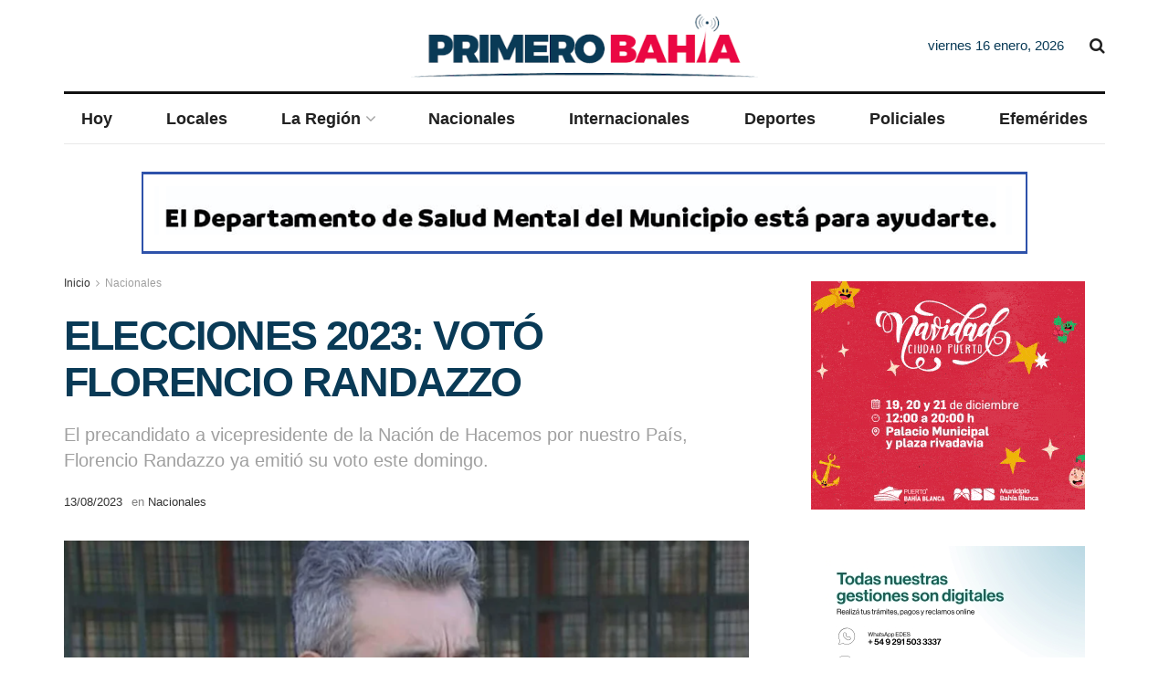

--- FILE ---
content_type: text/html; charset=UTF-8
request_url: https://primerobahia.com.ar/2023/08/13/elecciones-2023-voto-florencio-randazzo/
body_size: 130865
content:
<!doctype html>
<!--[if lt IE 7]> <html class="no-js lt-ie9 lt-ie8 lt-ie7" lang="es"> <![endif]-->
<!--[if IE 7]>    <html class="no-js lt-ie9 lt-ie8" lang="es"> <![endif]-->
<!--[if IE 8]>    <html class="no-js lt-ie9" lang="es"> <![endif]-->
<!--[if IE 9]>    <html class="no-js lt-ie10" lang="es"> <![endif]-->
<!--[if gt IE 8]><!--> <html class="no-js" lang="es"> <!--<![endif]-->
<head>
    <meta http-equiv="Content-Type" content="text/html; charset=UTF-8" />
    <meta name='viewport' content='width=device-width, initial-scale=1, user-scalable=yes' />
    <link rel="profile" href="http://gmpg.org/xfn/11" />
    <link rel="pingback" href="https://primerobahia.com.ar/xmlrpc.php" />
    <meta name='robots' content='index, follow, max-image-preview:large, max-snippet:-1, max-video-preview:-1' />
			<script type="text/javascript">
			  var jnews_ajax_url = '/?ajax-request=jnews'
			</script>
			<script type="text/javascript">;window.jnews=window.jnews||{},window.jnews.library=window.jnews.library||{},window.jnews.library=function(){"use strict";var e=this;e.win=window,e.doc=document,e.noop=function(){},e.globalBody=e.doc.getElementsByTagName("body")[0],e.globalBody=e.globalBody?e.globalBody:e.doc,e.win.jnewsDataStorage=e.win.jnewsDataStorage||{_storage:new WeakMap,put:function(e,t,n){this._storage.has(e)||this._storage.set(e,new Map),this._storage.get(e).set(t,n)},get:function(e,t){return this._storage.get(e).get(t)},has:function(e,t){return this._storage.has(e)&&this._storage.get(e).has(t)},remove:function(e,t){var n=this._storage.get(e).delete(t);return 0===!this._storage.get(e).size&&this._storage.delete(e),n}},e.windowWidth=function(){return e.win.innerWidth||e.docEl.clientWidth||e.globalBody.clientWidth},e.windowHeight=function(){return e.win.innerHeight||e.docEl.clientHeight||e.globalBody.clientHeight},e.requestAnimationFrame=e.win.requestAnimationFrame||e.win.webkitRequestAnimationFrame||e.win.mozRequestAnimationFrame||e.win.msRequestAnimationFrame||window.oRequestAnimationFrame||function(e){return setTimeout(e,1e3/60)},e.cancelAnimationFrame=e.win.cancelAnimationFrame||e.win.webkitCancelAnimationFrame||e.win.webkitCancelRequestAnimationFrame||e.win.mozCancelAnimationFrame||e.win.msCancelRequestAnimationFrame||e.win.oCancelRequestAnimationFrame||function(e){clearTimeout(e)},e.classListSupport="classList"in document.createElement("_"),e.hasClass=e.classListSupport?function(e,t){return e.classList.contains(t)}:function(e,t){return e.className.indexOf(t)>=0},e.addClass=e.classListSupport?function(t,n){e.hasClass(t,n)||t.classList.add(n)}:function(t,n){e.hasClass(t,n)||(t.className+=" "+n)},e.removeClass=e.classListSupport?function(t,n){e.hasClass(t,n)&&t.classList.remove(n)}:function(t,n){e.hasClass(t,n)&&(t.className=t.className.replace(n,""))},e.objKeys=function(e){var t=[];for(var n in e)Object.prototype.hasOwnProperty.call(e,n)&&t.push(n);return t},e.isObjectSame=function(e,t){var n=!0;return JSON.stringify(e)!==JSON.stringify(t)&&(n=!1),n},e.extend=function(){for(var e,t,n,o=arguments[0]||{},i=1,a=arguments.length;i<a;i++)if(null!==(e=arguments[i]))for(t in e)o!==(n=e[t])&&void 0!==n&&(o[t]=n);return o},e.dataStorage=e.win.jnewsDataStorage,e.isVisible=function(e){return 0!==e.offsetWidth&&0!==e.offsetHeight||e.getBoundingClientRect().length},e.getHeight=function(e){return e.offsetHeight||e.clientHeight||e.getBoundingClientRect().height},e.getWidth=function(e){return e.offsetWidth||e.clientWidth||e.getBoundingClientRect().width},e.supportsPassive=!1;try{var t=Object.defineProperty({},"passive",{get:function(){e.supportsPassive=!0}});"createEvent"in e.doc?e.win.addEventListener("test",null,t):"fireEvent"in e.doc&&e.win.attachEvent("test",null)}catch(e){}e.passiveOption=!!e.supportsPassive&&{passive:!0},e.setStorage=function(e,t){e="jnews-"+e;var n={expired:Math.floor(((new Date).getTime()+432e5)/1e3)};t=Object.assign(n,t);localStorage.setItem(e,JSON.stringify(t))},e.getStorage=function(e){e="jnews-"+e;var t=localStorage.getItem(e);return null!==t&&0<t.length?JSON.parse(localStorage.getItem(e)):{}},e.expiredStorage=function(){var t,n="jnews-";for(var o in localStorage)o.indexOf(n)>-1&&"undefined"!==(t=e.getStorage(o.replace(n,""))).expired&&t.expired<Math.floor((new Date).getTime()/1e3)&&localStorage.removeItem(o)},e.addEvents=function(t,n,o){for(var i in n){var a=["touchstart","touchmove"].indexOf(i)>=0&&!o&&e.passiveOption;"createEvent"in e.doc?t.addEventListener(i,n[i],a):"fireEvent"in e.doc&&t.attachEvent("on"+i,n[i])}},e.removeEvents=function(t,n){for(var o in n)"createEvent"in e.doc?t.removeEventListener(o,n[o]):"fireEvent"in e.doc&&t.detachEvent("on"+o,n[o])},e.triggerEvents=function(t,n,o){var i;o=o||{detail:null};return"createEvent"in e.doc?(!(i=e.doc.createEvent("CustomEvent")||new CustomEvent(n)).initCustomEvent||i.initCustomEvent(n,!0,!1,o),void t.dispatchEvent(i)):"fireEvent"in e.doc?((i=e.doc.createEventObject()).eventType=n,void t.fireEvent("on"+i.eventType,i)):void 0},e.getParents=function(t,n){void 0===n&&(n=e.doc);for(var o=[],i=t.parentNode,a=!1;!a;)if(i){var r=i;r.querySelectorAll(n).length?a=!0:(o.push(r),i=r.parentNode)}else o=[],a=!0;return o},e.forEach=function(e,t,n){for(var o=0,i=e.length;o<i;o++)t.call(n,e[o],o)},e.getText=function(e){return e.innerText||e.textContent},e.setText=function(e,t){var n="object"==typeof t?t.innerText||t.textContent:t;e.innerText&&(e.innerText=n),e.textContent&&(e.textContent=n)},e.httpBuildQuery=function(t){return e.objKeys(t).reduce(function t(n){var o=arguments.length>1&&void 0!==arguments[1]?arguments[1]:null;return function(i,a){var r=n[a];a=encodeURIComponent(a);var s=o?"".concat(o,"[").concat(a,"]"):a;return null==r||"function"==typeof r?(i.push("".concat(s,"=")),i):["number","boolean","string"].includes(typeof r)?(i.push("".concat(s,"=").concat(encodeURIComponent(r))),i):(i.push(e.objKeys(r).reduce(t(r,s),[]).join("&")),i)}}(t),[]).join("&")},e.get=function(t,n,o,i){return o="function"==typeof o?o:e.noop,e.ajax("GET",t,n,o,i)},e.post=function(t,n,o,i){return o="function"==typeof o?o:e.noop,e.ajax("POST",t,n,o,i)},e.ajax=function(t,n,o,i,a){var r=new XMLHttpRequest,s=n,c=e.httpBuildQuery(o);if(t=-1!=["GET","POST"].indexOf(t)?t:"GET",r.open(t,s+("GET"==t?"?"+c:""),!0),"POST"==t&&r.setRequestHeader("Content-type","application/x-www-form-urlencoded"),r.setRequestHeader("X-Requested-With","XMLHttpRequest"),r.onreadystatechange=function(){4===r.readyState&&200<=r.status&&300>r.status&&"function"==typeof i&&i.call(void 0,r.response)},void 0!==a&&!a){return{xhr:r,send:function(){r.send("POST"==t?c:null)}}}return r.send("POST"==t?c:null),{xhr:r}},e.scrollTo=function(t,n,o){function i(e,t,n){this.start=this.position(),this.change=e-this.start,this.currentTime=0,this.increment=20,this.duration=void 0===n?500:n,this.callback=t,this.finish=!1,this.animateScroll()}return Math.easeInOutQuad=function(e,t,n,o){return(e/=o/2)<1?n/2*e*e+t:-n/2*(--e*(e-2)-1)+t},i.prototype.stop=function(){this.finish=!0},i.prototype.move=function(t){e.doc.documentElement.scrollTop=t,e.globalBody.parentNode.scrollTop=t,e.globalBody.scrollTop=t},i.prototype.position=function(){return e.doc.documentElement.scrollTop||e.globalBody.parentNode.scrollTop||e.globalBody.scrollTop},i.prototype.animateScroll=function(){this.currentTime+=this.increment;var t=Math.easeInOutQuad(this.currentTime,this.start,this.change,this.duration);this.move(t),this.currentTime<this.duration&&!this.finish?e.requestAnimationFrame.call(e.win,this.animateScroll.bind(this)):this.callback&&"function"==typeof this.callback&&this.callback()},new i(t,n,o)},e.unwrap=function(t){var n,o=t;e.forEach(t,(function(e,t){n?n+=e:n=e})),o.replaceWith(n)},e.performance={start:function(e){performance.mark(e+"Start")},stop:function(e){performance.mark(e+"End"),performance.measure(e,e+"Start",e+"End")}},e.fps=function(){var t=0,n=0,o=0;!function(){var i=t=0,a=0,r=0,s=document.getElementById("fpsTable"),c=function(t){void 0===document.getElementsByTagName("body")[0]?e.requestAnimationFrame.call(e.win,(function(){c(t)})):document.getElementsByTagName("body")[0].appendChild(t)};null===s&&((s=document.createElement("div")).style.position="fixed",s.style.top="120px",s.style.left="10px",s.style.width="100px",s.style.height="20px",s.style.border="1px solid black",s.style.fontSize="11px",s.style.zIndex="100000",s.style.backgroundColor="white",s.id="fpsTable",c(s));var l=function(){o++,n=Date.now(),(a=(o/(r=(n-t)/1e3)).toPrecision(2))!=i&&(i=a,s.innerHTML=i+"fps"),1<r&&(t=n,o=0),e.requestAnimationFrame.call(e.win,l)};l()}()},e.instr=function(e,t){for(var n=0;n<t.length;n++)if(-1!==e.toLowerCase().indexOf(t[n].toLowerCase()))return!0},e.winLoad=function(t,n){function o(o){if("complete"===e.doc.readyState||"interactive"===e.doc.readyState)return!o||n?setTimeout(t,n||1):t(o),1}o()||e.addEvents(e.win,{load:o})},e.docReady=function(t,n){function o(o){if("complete"===e.doc.readyState||"interactive"===e.doc.readyState)return!o||n?setTimeout(t,n||1):t(o),1}o()||e.addEvents(e.doc,{DOMContentLoaded:o})},e.fireOnce=function(){e.docReady((function(){e.assets=e.assets||[],e.assets.length&&(e.boot(),e.load_assets())}),50)},e.boot=function(){e.length&&e.doc.querySelectorAll("style[media]").forEach((function(e){"not all"==e.getAttribute("media")&&e.removeAttribute("media")}))},e.create_js=function(t,n){var o=e.doc.createElement("script");switch(o.setAttribute("src",t),n){case"defer":o.setAttribute("defer",!0);break;case"async":o.setAttribute("async",!0);break;case"deferasync":o.setAttribute("defer",!0),o.setAttribute("async",!0)}e.globalBody.appendChild(o)},e.load_assets=function(){"object"==typeof e.assets&&e.forEach(e.assets.slice(0),(function(t,n){var o="";t.defer&&(o+="defer"),t.async&&(o+="async"),e.create_js(t.url,o);var i=e.assets.indexOf(t);i>-1&&e.assets.splice(i,1)})),e.assets=jnewsoption.au_scripts=window.jnewsads=[]},e.setCookie=function(e,t,n){var o="";if(n){var i=new Date;i.setTime(i.getTime()+24*n*60*60*1e3),o="; expires="+i.toUTCString()}document.cookie=e+"="+(t||"")+o+"; path=/"},e.getCookie=function(e){for(var t=e+"=",n=document.cookie.split(";"),o=0;o<n.length;o++){for(var i=n[o];" "==i.charAt(0);)i=i.substring(1,i.length);if(0==i.indexOf(t))return i.substring(t.length,i.length)}return null},e.eraseCookie=function(e){document.cookie=e+"=; Path=/; Expires=Thu, 01 Jan 1970 00:00:01 GMT;"},e.docReady((function(){e.globalBody=e.globalBody==e.doc?e.doc.getElementsByTagName("body")[0]:e.globalBody,e.globalBody=e.globalBody?e.globalBody:e.doc})),e.winLoad((function(){e.winLoad((function(){var t=!1;if(void 0!==window.jnewsadmin)if(void 0!==window.file_version_checker){var n=e.objKeys(window.file_version_checker);n.length?n.forEach((function(e){t||"10.0.4"===window.file_version_checker[e]||(t=!0)})):t=!0}else t=!0;t&&(window.jnewsHelper.getMessage(),window.jnewsHelper.getNotice())}),2500)}))},window.jnews.library=new window.jnews.library;</script><script type="module">;/*! instant.page v5.1.1 - (C) 2019-2020 Alexandre Dieulot - https://instant.page/license */
let t,e;const n=new Set,o=document.createElement("link"),i=o.relList&&o.relList.supports&&o.relList.supports("prefetch")&&window.IntersectionObserver&&"isIntersecting"in IntersectionObserverEntry.prototype,s="instantAllowQueryString"in document.body.dataset,a="instantAllowExternalLinks"in document.body.dataset,r="instantWhitelist"in document.body.dataset,c="instantMousedownShortcut"in document.body.dataset,d=1111;let l=65,u=!1,f=!1,m=!1;if("instantIntensity"in document.body.dataset){const t=document.body.dataset.instantIntensity;if("mousedown"==t.substr(0,9))u=!0,"mousedown-only"==t&&(f=!0);else if("viewport"==t.substr(0,8))navigator.connection&&(navigator.connection.saveData||navigator.connection.effectiveType&&navigator.connection.effectiveType.includes("2g"))||("viewport"==t?document.documentElement.clientWidth*document.documentElement.clientHeight<45e4&&(m=!0):"viewport-all"==t&&(m=!0));else{const e=parseInt(t);isNaN(e)||(l=e)}}if(i){const n={capture:!0,passive:!0};if(f||document.addEventListener("touchstart",(function(t){e=performance.now();const n=t.target.closest("a");h(n)&&v(n.href)}),n),u?c||document.addEventListener("mousedown",(function(t){const e=t.target.closest("a");h(e)&&v(e.href)}),n):document.addEventListener("mouseover",(function(n){if(performance.now()-e<d)return;if(!("closest"in n.target))return;const o=n.target.closest("a");h(o)&&(o.addEventListener("mouseout",p,{passive:!0}),t=setTimeout((()=>{v(o.href),t=void 0}),l))}),n),c&&document.addEventListener("mousedown",(function(t){if(performance.now()-e<d)return;const n=t.target.closest("a");if(t.which>1||t.metaKey||t.ctrlKey)return;if(!n)return;n.addEventListener("click",(function(t){1337!=t.detail&&t.preventDefault()}),{capture:!0,passive:!1,once:!0});const o=new MouseEvent("click",{view:window,bubbles:!0,cancelable:!1,detail:1337});n.dispatchEvent(o)}),n),m){let t;(t=window.requestIdleCallback?t=>{requestIdleCallback(t,{timeout:1500})}:t=>{t()})((()=>{const t=new IntersectionObserver((e=>{e.forEach((e=>{if(e.isIntersecting){const n=e.target;t.unobserve(n),v(n.href)}}))}));document.querySelectorAll("a").forEach((e=>{h(e)&&t.observe(e)}))}))}}function p(e){e.relatedTarget&&e.target.closest("a")==e.relatedTarget.closest("a")||t&&(clearTimeout(t),t=void 0)}function h(t){if(t&&t.href&&(!r||"instant"in t.dataset)&&(a||t.origin==location.origin||"instant"in t.dataset)&&["http:","https:"].includes(t.protocol)&&("http:"!=t.protocol||"https:"!=location.protocol)&&(s||!t.search||"instant"in t.dataset)&&!(t.hash&&t.pathname+t.search==location.pathname+location.search||"noInstant"in t.dataset))return!0}function v(t){if(n.has(t))return;const e=document.createElement("link");e.rel="prefetch",e.href=t,document.head.appendChild(e),n.add(t)}</script>
	<!-- This site is optimized with the Yoast SEO plugin v26.7 - https://yoast.com/wordpress/plugins/seo/ -->
	<title>ELECCIONES 2023: VOTÓ FLORENCIO RANDAZZO - Primero Bahía</title>
	<link rel="canonical" href="https://primerobahia.com.ar/2023/08/13/elecciones-2023-voto-florencio-randazzo/" />
	<meta property="og:locale" content="es_ES" />
	<meta property="og:type" content="article" />
	<meta property="og:title" content="ELECCIONES 2023: VOTÓ FLORENCIO RANDAZZO - Primero Bahía" />
	<meta property="og:description" content="El precandidato a vicepresidente de la Nación de Hacemos por nuestro País, Florencio Randazzo ya emitió su voto este domingo. El precandidato a vicepresidente de la Nación de Hacemos por nuestro País, Florencio Randazzo ya emitió su voto este domingo y expresó: “Quiero agradecerle a las autoridades de mesa, a todos los que hacen posible esta jornada [&hellip;]" />
	<meta property="og:url" content="https://primerobahia.com.ar/2023/08/13/elecciones-2023-voto-florencio-randazzo/" />
	<meta property="og:site_name" content="Primero Bahía" />
	<meta property="article:published_time" content="2023-08-13T12:11:33+00:00" />
	<meta property="og:image" content="https://primerobahia.com.ar/wp-content/uploads/2023/08/randazzo.png" />
	<meta property="og:image:width" content="784" />
	<meta property="og:image:height" content="465" />
	<meta property="og:image:type" content="image/png" />
	<meta name="author" content="Redacción Pimero Bahía" />
	<meta name="twitter:card" content="summary_large_image" />
	<meta name="twitter:label1" content="Escrito por" />
	<meta name="twitter:data1" content="Redacción Pimero Bahía" />
	<meta name="twitter:label2" content="Tiempo de lectura" />
	<meta name="twitter:data2" content="1 minuto" />
	<script type="application/ld+json" class="yoast-schema-graph">{"@context":"https://schema.org","@graph":[{"@type":"Article","@id":"https://primerobahia.com.ar/2023/08/13/elecciones-2023-voto-florencio-randazzo/#article","isPartOf":{"@id":"https://primerobahia.com.ar/2023/08/13/elecciones-2023-voto-florencio-randazzo/"},"author":{"name":"Redacción Pimero Bahía","@id":"https://primerobahia.com.ar/#/schema/person/66d3a77947918e060aecec95b24eba4b"},"headline":"ELECCIONES 2023: VOTÓ FLORENCIO RANDAZZO","datePublished":"2023-08-13T12:11:33+00:00","mainEntityOfPage":{"@id":"https://primerobahia.com.ar/2023/08/13/elecciones-2023-voto-florencio-randazzo/"},"wordCount":193,"commentCount":0,"image":{"@id":"https://primerobahia.com.ar/2023/08/13/elecciones-2023-voto-florencio-randazzo/#primaryimage"},"thumbnailUrl":"https://primerobahia.com.ar/wp-content/uploads/2023/08/randazzo.png","keywords":["elecciones","primerobahia"],"articleSection":["Nacionales"],"inLanguage":"es","potentialAction":[{"@type":"CommentAction","name":"Comment","target":["https://primerobahia.com.ar/2023/08/13/elecciones-2023-voto-florencio-randazzo/#respond"]}]},{"@type":"WebPage","@id":"https://primerobahia.com.ar/2023/08/13/elecciones-2023-voto-florencio-randazzo/","url":"https://primerobahia.com.ar/2023/08/13/elecciones-2023-voto-florencio-randazzo/","name":"ELECCIONES 2023: VOTÓ FLORENCIO RANDAZZO - Primero Bahía","isPartOf":{"@id":"https://primerobahia.com.ar/#website"},"primaryImageOfPage":{"@id":"https://primerobahia.com.ar/2023/08/13/elecciones-2023-voto-florencio-randazzo/#primaryimage"},"image":{"@id":"https://primerobahia.com.ar/2023/08/13/elecciones-2023-voto-florencio-randazzo/#primaryimage"},"thumbnailUrl":"https://primerobahia.com.ar/wp-content/uploads/2023/08/randazzo.png","datePublished":"2023-08-13T12:11:33+00:00","author":{"@id":"https://primerobahia.com.ar/#/schema/person/66d3a77947918e060aecec95b24eba4b"},"breadcrumb":{"@id":"https://primerobahia.com.ar/2023/08/13/elecciones-2023-voto-florencio-randazzo/#breadcrumb"},"inLanguage":"es","potentialAction":[{"@type":"ReadAction","target":["https://primerobahia.com.ar/2023/08/13/elecciones-2023-voto-florencio-randazzo/"]}]},{"@type":"ImageObject","inLanguage":"es","@id":"https://primerobahia.com.ar/2023/08/13/elecciones-2023-voto-florencio-randazzo/#primaryimage","url":"https://primerobahia.com.ar/wp-content/uploads/2023/08/randazzo.png","contentUrl":"https://primerobahia.com.ar/wp-content/uploads/2023/08/randazzo.png","width":784,"height":465},{"@type":"BreadcrumbList","@id":"https://primerobahia.com.ar/2023/08/13/elecciones-2023-voto-florencio-randazzo/#breadcrumb","itemListElement":[{"@type":"ListItem","position":1,"name":"Portada","item":"https://primerobahia.com.ar/"},{"@type":"ListItem","position":2,"name":"ELECCIONES 2023: VOTÓ FLORENCIO RANDAZZO"}]},{"@type":"WebSite","@id":"https://primerobahia.com.ar/#website","url":"https://primerobahia.com.ar/","name":"Primero Bahía","description":"Noticias de Bahía Blanca y la región","potentialAction":[{"@type":"SearchAction","target":{"@type":"EntryPoint","urlTemplate":"https://primerobahia.com.ar/?s={search_term_string}"},"query-input":{"@type":"PropertyValueSpecification","valueRequired":true,"valueName":"search_term_string"}}],"inLanguage":"es"},{"@type":"Person","@id":"https://primerobahia.com.ar/#/schema/person/66d3a77947918e060aecec95b24eba4b","name":"Redacción Pimero Bahía","image":{"@type":"ImageObject","inLanguage":"es","@id":"https://primerobahia.com.ar/#/schema/person/image/","url":"https://secure.gravatar.com/avatar/bff101370d226ba6419090a3d0d30b09f0e8782daa1c026f5696e6ff92e9eff6?s=96&d=mm&r=g","contentUrl":"https://secure.gravatar.com/avatar/bff101370d226ba6419090a3d0d30b09f0e8782daa1c026f5696e6ff92e9eff6?s=96&d=mm&r=g","caption":"Redacción Pimero Bahía"},"url":"https://primerobahia.com.ar/author/redaccion/"}]}</script>
	<!-- / Yoast SEO plugin. -->


<link rel='dns-prefetch' href='//www.googletagmanager.com' />
<link rel="alternate" type="application/rss+xml" title="Primero Bahía &raquo; Feed" href="https://primerobahia.com.ar/feed/" />
<link rel="alternate" type="application/rss+xml" title="Primero Bahía &raquo; Feed de los comentarios" href="https://primerobahia.com.ar/comments/feed/" />
<link rel="alternate" type="application/rss+xml" title="Primero Bahía &raquo; Comentario ELECCIONES 2023: VOTÓ FLORENCIO RANDAZZO del feed" href="https://primerobahia.com.ar/2023/08/13/elecciones-2023-voto-florencio-randazzo/feed/" />
<link rel="alternate" title="oEmbed (JSON)" type="application/json+oembed" href="https://primerobahia.com.ar/wp-json/oembed/1.0/embed?url=https%3A%2F%2Fprimerobahia.com.ar%2F2023%2F08%2F13%2Felecciones-2023-voto-florencio-randazzo%2F" />
<link rel="alternate" title="oEmbed (XML)" type="text/xml+oembed" href="https://primerobahia.com.ar/wp-json/oembed/1.0/embed?url=https%3A%2F%2Fprimerobahia.com.ar%2F2023%2F08%2F13%2Felecciones-2023-voto-florencio-randazzo%2F&#038;format=xml" />
<style id='wp-img-auto-sizes-contain-inline-css' type='text/css'>
img:is([sizes=auto i],[sizes^="auto," i]){contain-intrinsic-size:3000px 1500px}
/*# sourceURL=wp-img-auto-sizes-contain-inline-css */
</style>
<style id='wp-emoji-styles-inline-css' type='text/css'>

	img.wp-smiley, img.emoji {
		display: inline !important;
		border: none !important;
		box-shadow: none !important;
		height: 1em !important;
		width: 1em !important;
		margin: 0 0.07em !important;
		vertical-align: -0.1em !important;
		background: none !important;
		padding: 0 !important;
	}
/*# sourceURL=wp-emoji-styles-inline-css */
</style>
<style id='wp-block-library-inline-css' type='text/css'>
:root{--wp-block-synced-color:#7a00df;--wp-block-synced-color--rgb:122,0,223;--wp-bound-block-color:var(--wp-block-synced-color);--wp-editor-canvas-background:#ddd;--wp-admin-theme-color:#007cba;--wp-admin-theme-color--rgb:0,124,186;--wp-admin-theme-color-darker-10:#006ba1;--wp-admin-theme-color-darker-10--rgb:0,107,160.5;--wp-admin-theme-color-darker-20:#005a87;--wp-admin-theme-color-darker-20--rgb:0,90,135;--wp-admin-border-width-focus:2px}@media (min-resolution:192dpi){:root{--wp-admin-border-width-focus:1.5px}}.wp-element-button{cursor:pointer}:root .has-very-light-gray-background-color{background-color:#eee}:root .has-very-dark-gray-background-color{background-color:#313131}:root .has-very-light-gray-color{color:#eee}:root .has-very-dark-gray-color{color:#313131}:root .has-vivid-green-cyan-to-vivid-cyan-blue-gradient-background{background:linear-gradient(135deg,#00d084,#0693e3)}:root .has-purple-crush-gradient-background{background:linear-gradient(135deg,#34e2e4,#4721fb 50%,#ab1dfe)}:root .has-hazy-dawn-gradient-background{background:linear-gradient(135deg,#faaca8,#dad0ec)}:root .has-subdued-olive-gradient-background{background:linear-gradient(135deg,#fafae1,#67a671)}:root .has-atomic-cream-gradient-background{background:linear-gradient(135deg,#fdd79a,#004a59)}:root .has-nightshade-gradient-background{background:linear-gradient(135deg,#330968,#31cdcf)}:root .has-midnight-gradient-background{background:linear-gradient(135deg,#020381,#2874fc)}:root{--wp--preset--font-size--normal:16px;--wp--preset--font-size--huge:42px}.has-regular-font-size{font-size:1em}.has-larger-font-size{font-size:2.625em}.has-normal-font-size{font-size:var(--wp--preset--font-size--normal)}.has-huge-font-size{font-size:var(--wp--preset--font-size--huge)}.has-text-align-center{text-align:center}.has-text-align-left{text-align:left}.has-text-align-right{text-align:right}.has-fit-text{white-space:nowrap!important}#end-resizable-editor-section{display:none}.aligncenter{clear:both}.items-justified-left{justify-content:flex-start}.items-justified-center{justify-content:center}.items-justified-right{justify-content:flex-end}.items-justified-space-between{justify-content:space-between}.screen-reader-text{border:0;clip-path:inset(50%);height:1px;margin:-1px;overflow:hidden;padding:0;position:absolute;width:1px;word-wrap:normal!important}.screen-reader-text:focus{background-color:#ddd;clip-path:none;color:#444;display:block;font-size:1em;height:auto;left:5px;line-height:normal;padding:15px 23px 14px;text-decoration:none;top:5px;width:auto;z-index:100000}html :where(.has-border-color){border-style:solid}html :where([style*=border-top-color]){border-top-style:solid}html :where([style*=border-right-color]){border-right-style:solid}html :where([style*=border-bottom-color]){border-bottom-style:solid}html :where([style*=border-left-color]){border-left-style:solid}html :where([style*=border-width]){border-style:solid}html :where([style*=border-top-width]){border-top-style:solid}html :where([style*=border-right-width]){border-right-style:solid}html :where([style*=border-bottom-width]){border-bottom-style:solid}html :where([style*=border-left-width]){border-left-style:solid}html :where(img[class*=wp-image-]){height:auto;max-width:100%}:where(figure){margin:0 0 1em}html :where(.is-position-sticky){--wp-admin--admin-bar--position-offset:var(--wp-admin--admin-bar--height,0px)}@media screen and (max-width:600px){html :where(.is-position-sticky){--wp-admin--admin-bar--position-offset:0px}}

/*# sourceURL=wp-block-library-inline-css */
</style><style id='global-styles-inline-css' type='text/css'>
:root{--wp--preset--aspect-ratio--square: 1;--wp--preset--aspect-ratio--4-3: 4/3;--wp--preset--aspect-ratio--3-4: 3/4;--wp--preset--aspect-ratio--3-2: 3/2;--wp--preset--aspect-ratio--2-3: 2/3;--wp--preset--aspect-ratio--16-9: 16/9;--wp--preset--aspect-ratio--9-16: 9/16;--wp--preset--color--black: #000000;--wp--preset--color--cyan-bluish-gray: #abb8c3;--wp--preset--color--white: #ffffff;--wp--preset--color--pale-pink: #f78da7;--wp--preset--color--vivid-red: #cf2e2e;--wp--preset--color--luminous-vivid-orange: #ff6900;--wp--preset--color--luminous-vivid-amber: #fcb900;--wp--preset--color--light-green-cyan: #7bdcb5;--wp--preset--color--vivid-green-cyan: #00d084;--wp--preset--color--pale-cyan-blue: #8ed1fc;--wp--preset--color--vivid-cyan-blue: #0693e3;--wp--preset--color--vivid-purple: #9b51e0;--wp--preset--gradient--vivid-cyan-blue-to-vivid-purple: linear-gradient(135deg,rgb(6,147,227) 0%,rgb(155,81,224) 100%);--wp--preset--gradient--light-green-cyan-to-vivid-green-cyan: linear-gradient(135deg,rgb(122,220,180) 0%,rgb(0,208,130) 100%);--wp--preset--gradient--luminous-vivid-amber-to-luminous-vivid-orange: linear-gradient(135deg,rgb(252,185,0) 0%,rgb(255,105,0) 100%);--wp--preset--gradient--luminous-vivid-orange-to-vivid-red: linear-gradient(135deg,rgb(255,105,0) 0%,rgb(207,46,46) 100%);--wp--preset--gradient--very-light-gray-to-cyan-bluish-gray: linear-gradient(135deg,rgb(238,238,238) 0%,rgb(169,184,195) 100%);--wp--preset--gradient--cool-to-warm-spectrum: linear-gradient(135deg,rgb(74,234,220) 0%,rgb(151,120,209) 20%,rgb(207,42,186) 40%,rgb(238,44,130) 60%,rgb(251,105,98) 80%,rgb(254,248,76) 100%);--wp--preset--gradient--blush-light-purple: linear-gradient(135deg,rgb(255,206,236) 0%,rgb(152,150,240) 100%);--wp--preset--gradient--blush-bordeaux: linear-gradient(135deg,rgb(254,205,165) 0%,rgb(254,45,45) 50%,rgb(107,0,62) 100%);--wp--preset--gradient--luminous-dusk: linear-gradient(135deg,rgb(255,203,112) 0%,rgb(199,81,192) 50%,rgb(65,88,208) 100%);--wp--preset--gradient--pale-ocean: linear-gradient(135deg,rgb(255,245,203) 0%,rgb(182,227,212) 50%,rgb(51,167,181) 100%);--wp--preset--gradient--electric-grass: linear-gradient(135deg,rgb(202,248,128) 0%,rgb(113,206,126) 100%);--wp--preset--gradient--midnight: linear-gradient(135deg,rgb(2,3,129) 0%,rgb(40,116,252) 100%);--wp--preset--font-size--small: 13px;--wp--preset--font-size--medium: 20px;--wp--preset--font-size--large: 36px;--wp--preset--font-size--x-large: 42px;--wp--preset--spacing--20: 0.44rem;--wp--preset--spacing--30: 0.67rem;--wp--preset--spacing--40: 1rem;--wp--preset--spacing--50: 1.5rem;--wp--preset--spacing--60: 2.25rem;--wp--preset--spacing--70: 3.38rem;--wp--preset--spacing--80: 5.06rem;--wp--preset--shadow--natural: 6px 6px 9px rgba(0, 0, 0, 0.2);--wp--preset--shadow--deep: 12px 12px 50px rgba(0, 0, 0, 0.4);--wp--preset--shadow--sharp: 6px 6px 0px rgba(0, 0, 0, 0.2);--wp--preset--shadow--outlined: 6px 6px 0px -3px rgb(255, 255, 255), 6px 6px rgb(0, 0, 0);--wp--preset--shadow--crisp: 6px 6px 0px rgb(0, 0, 0);}:where(.is-layout-flex){gap: 0.5em;}:where(.is-layout-grid){gap: 0.5em;}body .is-layout-flex{display: flex;}.is-layout-flex{flex-wrap: wrap;align-items: center;}.is-layout-flex > :is(*, div){margin: 0;}body .is-layout-grid{display: grid;}.is-layout-grid > :is(*, div){margin: 0;}:where(.wp-block-columns.is-layout-flex){gap: 2em;}:where(.wp-block-columns.is-layout-grid){gap: 2em;}:where(.wp-block-post-template.is-layout-flex){gap: 1.25em;}:where(.wp-block-post-template.is-layout-grid){gap: 1.25em;}.has-black-color{color: var(--wp--preset--color--black) !important;}.has-cyan-bluish-gray-color{color: var(--wp--preset--color--cyan-bluish-gray) !important;}.has-white-color{color: var(--wp--preset--color--white) !important;}.has-pale-pink-color{color: var(--wp--preset--color--pale-pink) !important;}.has-vivid-red-color{color: var(--wp--preset--color--vivid-red) !important;}.has-luminous-vivid-orange-color{color: var(--wp--preset--color--luminous-vivid-orange) !important;}.has-luminous-vivid-amber-color{color: var(--wp--preset--color--luminous-vivid-amber) !important;}.has-light-green-cyan-color{color: var(--wp--preset--color--light-green-cyan) !important;}.has-vivid-green-cyan-color{color: var(--wp--preset--color--vivid-green-cyan) !important;}.has-pale-cyan-blue-color{color: var(--wp--preset--color--pale-cyan-blue) !important;}.has-vivid-cyan-blue-color{color: var(--wp--preset--color--vivid-cyan-blue) !important;}.has-vivid-purple-color{color: var(--wp--preset--color--vivid-purple) !important;}.has-black-background-color{background-color: var(--wp--preset--color--black) !important;}.has-cyan-bluish-gray-background-color{background-color: var(--wp--preset--color--cyan-bluish-gray) !important;}.has-white-background-color{background-color: var(--wp--preset--color--white) !important;}.has-pale-pink-background-color{background-color: var(--wp--preset--color--pale-pink) !important;}.has-vivid-red-background-color{background-color: var(--wp--preset--color--vivid-red) !important;}.has-luminous-vivid-orange-background-color{background-color: var(--wp--preset--color--luminous-vivid-orange) !important;}.has-luminous-vivid-amber-background-color{background-color: var(--wp--preset--color--luminous-vivid-amber) !important;}.has-light-green-cyan-background-color{background-color: var(--wp--preset--color--light-green-cyan) !important;}.has-vivid-green-cyan-background-color{background-color: var(--wp--preset--color--vivid-green-cyan) !important;}.has-pale-cyan-blue-background-color{background-color: var(--wp--preset--color--pale-cyan-blue) !important;}.has-vivid-cyan-blue-background-color{background-color: var(--wp--preset--color--vivid-cyan-blue) !important;}.has-vivid-purple-background-color{background-color: var(--wp--preset--color--vivid-purple) !important;}.has-black-border-color{border-color: var(--wp--preset--color--black) !important;}.has-cyan-bluish-gray-border-color{border-color: var(--wp--preset--color--cyan-bluish-gray) !important;}.has-white-border-color{border-color: var(--wp--preset--color--white) !important;}.has-pale-pink-border-color{border-color: var(--wp--preset--color--pale-pink) !important;}.has-vivid-red-border-color{border-color: var(--wp--preset--color--vivid-red) !important;}.has-luminous-vivid-orange-border-color{border-color: var(--wp--preset--color--luminous-vivid-orange) !important;}.has-luminous-vivid-amber-border-color{border-color: var(--wp--preset--color--luminous-vivid-amber) !important;}.has-light-green-cyan-border-color{border-color: var(--wp--preset--color--light-green-cyan) !important;}.has-vivid-green-cyan-border-color{border-color: var(--wp--preset--color--vivid-green-cyan) !important;}.has-pale-cyan-blue-border-color{border-color: var(--wp--preset--color--pale-cyan-blue) !important;}.has-vivid-cyan-blue-border-color{border-color: var(--wp--preset--color--vivid-cyan-blue) !important;}.has-vivid-purple-border-color{border-color: var(--wp--preset--color--vivid-purple) !important;}.has-vivid-cyan-blue-to-vivid-purple-gradient-background{background: var(--wp--preset--gradient--vivid-cyan-blue-to-vivid-purple) !important;}.has-light-green-cyan-to-vivid-green-cyan-gradient-background{background: var(--wp--preset--gradient--light-green-cyan-to-vivid-green-cyan) !important;}.has-luminous-vivid-amber-to-luminous-vivid-orange-gradient-background{background: var(--wp--preset--gradient--luminous-vivid-amber-to-luminous-vivid-orange) !important;}.has-luminous-vivid-orange-to-vivid-red-gradient-background{background: var(--wp--preset--gradient--luminous-vivid-orange-to-vivid-red) !important;}.has-very-light-gray-to-cyan-bluish-gray-gradient-background{background: var(--wp--preset--gradient--very-light-gray-to-cyan-bluish-gray) !important;}.has-cool-to-warm-spectrum-gradient-background{background: var(--wp--preset--gradient--cool-to-warm-spectrum) !important;}.has-blush-light-purple-gradient-background{background: var(--wp--preset--gradient--blush-light-purple) !important;}.has-blush-bordeaux-gradient-background{background: var(--wp--preset--gradient--blush-bordeaux) !important;}.has-luminous-dusk-gradient-background{background: var(--wp--preset--gradient--luminous-dusk) !important;}.has-pale-ocean-gradient-background{background: var(--wp--preset--gradient--pale-ocean) !important;}.has-electric-grass-gradient-background{background: var(--wp--preset--gradient--electric-grass) !important;}.has-midnight-gradient-background{background: var(--wp--preset--gradient--midnight) !important;}.has-small-font-size{font-size: var(--wp--preset--font-size--small) !important;}.has-medium-font-size{font-size: var(--wp--preset--font-size--medium) !important;}.has-large-font-size{font-size: var(--wp--preset--font-size--large) !important;}.has-x-large-font-size{font-size: var(--wp--preset--font-size--x-large) !important;}
/*# sourceURL=global-styles-inline-css */
</style>

<style id='classic-theme-styles-inline-css' type='text/css'>
/*! This file is auto-generated */
.wp-block-button__link{color:#fff;background-color:#32373c;border-radius:9999px;box-shadow:none;text-decoration:none;padding:calc(.667em + 2px) calc(1.333em + 2px);font-size:1.125em}.wp-block-file__button{background:#32373c;color:#fff;text-decoration:none}
/*# sourceURL=/wp-includes/css/classic-themes.min.css */
</style>
<link rel='stylesheet' id='contact-form-7-css' href='https://primerobahia.com.ar/wp-content/plugins/contact-form-7/includes/css/styles.css?ver=6.1.4' type='text/css' media='all' />
<link rel='stylesheet' id='jnews-video-css' href='https://primerobahia.com.ar/wp-content/plugins/jnews-video/assets/css/plugin.css?ver=11.0.3' type='text/css' media='all' />
<link rel='stylesheet' id='js_composer_front-css' href='https://primerobahia.com.ar/wp-content/plugins/js_composer/assets/css/js_composer.min.css?ver=7.0' type='text/css' media='all' />
<link rel='stylesheet' id='taxopress-frontend-css-css' href='https://primerobahia.com.ar/wp-content/plugins/simple-tags/assets/frontend/css/frontend.css?ver=3.43.0' type='text/css' media='all' />
<link rel='stylesheet' id='jnews-frontend-css' href='https://primerobahia.com.ar/wp-content/themes/jnews/assets/dist/frontend.min.css?ver=10.7.9.1664566962' type='text/css' media='all' />
<link rel='stylesheet' id='jnews-js-composer-css' href='https://primerobahia.com.ar/wp-content/themes/jnews/assets/css/js-composer-frontend.css?ver=10.7.9.1664566962' type='text/css' media='all' />
<link rel='stylesheet' id='jnews-style-css' href='https://primerobahia.com.ar/wp-content/themes/jnews-child/style.css?ver=10.7.9.1664566962' type='text/css' media='all' />
<link rel='stylesheet' id='jnews-darkmode-css' href='https://primerobahia.com.ar/wp-content/themes/jnews/assets/css/darkmode.css?ver=10.7.9.1664566962' type='text/css' media='all' />
<link rel='stylesheet' id='jnews-scheme-css' href='https://primerobahia.com.ar/wp-content/uploads/jnews/scheme.css?ver=1765888380' type='text/css' media='all' />
<link rel='stylesheet' id='jnews-video-darkmode-css' href='https://primerobahia.com.ar/wp-content/plugins/jnews-video/assets/css/darkmode.css?ver=11.0.3' type='text/css' media='all' />
<link rel='stylesheet' id='jnews-select-share-css' href='https://primerobahia.com.ar/wp-content/plugins/jnews-social-share/assets/css/plugin.css' type='text/css' media='all' />
<link rel='stylesheet' id='jnews-weather-style-css' href='https://primerobahia.com.ar/wp-content/plugins/jnews-weather/assets/css/plugin.css?ver=11.0.1' type='text/css' media='all' />
<script type="text/javascript" src="https://primerobahia.com.ar/wp-includes/js/jquery/jquery.min.js?ver=3.7.1" id="jquery-core-js"></script>
<script type="text/javascript" src="https://primerobahia.com.ar/wp-includes/js/jquery/jquery-migrate.min.js?ver=3.4.1" id="jquery-migrate-js"></script>
<script type="text/javascript" src="https://primerobahia.com.ar/wp-content/plugins/simple-tags/assets/frontend/js/frontend.js?ver=3.43.0" id="taxopress-frontend-js-js"></script>

<!-- Fragmento de código de la etiqueta de Google (gtag.js) añadida por Site Kit -->
<!-- Fragmento de código de Google Analytics añadido por Site Kit -->
<script type="text/javascript" src="https://www.googletagmanager.com/gtag/js?id=GT-WK2N8M82" id="google_gtagjs-js" async></script>
<script type="text/javascript" id="google_gtagjs-js-after">
/* <![CDATA[ */
window.dataLayer = window.dataLayer || [];function gtag(){dataLayer.push(arguments);}
gtag("set","linker",{"domains":["primerobahia.com.ar"]});
gtag("js", new Date());
gtag("set", "developer_id.dZTNiMT", true);
gtag("config", "GT-WK2N8M82");
//# sourceURL=google_gtagjs-js-after
/* ]]> */
</script>
<script></script><link rel="https://api.w.org/" href="https://primerobahia.com.ar/wp-json/" /><link rel="alternate" title="JSON" type="application/json" href="https://primerobahia.com.ar/wp-json/wp/v2/posts/11451" /><link rel="EditURI" type="application/rsd+xml" title="RSD" href="https://primerobahia.com.ar/xmlrpc.php?rsd" />
<meta name="generator" content="WordPress 6.9" />
<link rel='shortlink' href='https://primerobahia.com.ar/?p=11451' />

		<!-- GA Google Analytics @ https://m0n.co/ga -->
		<script async src="https://www.googletagmanager.com/gtag/js?id=UA-141883848-1"></script>
		<script>
			window.dataLayer = window.dataLayer || [];
			function gtag(){dataLayer.push(arguments);}
			gtag('js', new Date());
			gtag('config', 'UA-141883848-1');
		</script>

	<meta name="generator" content="Site Kit by Google 1.170.0" /><meta name="generator" content="Powered by WPBakery Page Builder - drag and drop page builder for WordPress."/>
<script type='application/ld+json'>{"@context":"http:\/\/schema.org","@type":"Organization","@id":"https:\/\/primerobahia.com.ar\/#organization","url":"https:\/\/primerobahia.com.ar\/","name":"","logo":{"@type":"ImageObject","url":""},"sameAs":[]}</script>
<script type='application/ld+json'>{"@context":"http:\/\/schema.org","@type":"WebSite","@id":"https:\/\/primerobahia.com.ar\/#website","url":"https:\/\/primerobahia.com.ar\/","name":"","potentialAction":{"@type":"SearchAction","target":"https:\/\/primerobahia.com.ar\/?s={search_term_string}","query-input":"required name=search_term_string"}}</script>
<link rel="icon" href="https://primerobahia.com.ar/wp-content/uploads/2022/10/cropped-Favicon-1-32x32.png" sizes="32x32" />
<link rel="icon" href="https://primerobahia.com.ar/wp-content/uploads/2022/10/cropped-Favicon-1-192x192.png" sizes="192x192" />
<link rel="apple-touch-icon" href="https://primerobahia.com.ar/wp-content/uploads/2022/10/cropped-Favicon-1-180x180.png" />
<meta name="msapplication-TileImage" content="https://primerobahia.com.ar/wp-content/uploads/2022/10/cropped-Favicon-1-270x270.png" />
<style id="jeg_dynamic_css" type="text/css" data-type="jeg_custom-css">body { --j-body-color : #333333; --j-accent-color : #093a56; --j-alt-color : #ea0743; --j-heading-color : #093a56; } body,.jeg_newsfeed_list .tns-outer .tns-controls button,.jeg_filter_button,.owl-carousel .owl-nav div,.jeg_readmore,.jeg_hero_style_7 .jeg_post_meta a,.widget_calendar thead th,.widget_calendar tfoot a,.jeg_socialcounter a,.entry-header .jeg_meta_like a,.entry-header .jeg_meta_comment a,.entry-header .jeg_meta_donation a,.entry-header .jeg_meta_bookmark a,.entry-content tbody tr:hover,.entry-content th,.jeg_splitpost_nav li:hover a,#breadcrumbs a,.jeg_author_socials a:hover,.jeg_footer_content a,.jeg_footer_bottom a,.jeg_cartcontent,.woocommerce .woocommerce-breadcrumb a { color : #333333; } a, .jeg_menu_style_5>li>a:hover, .jeg_menu_style_5>li.sfHover>a, .jeg_menu_style_5>li.current-menu-item>a, .jeg_menu_style_5>li.current-menu-ancestor>a, .jeg_navbar .jeg_menu:not(.jeg_main_menu)>li>a:hover, .jeg_midbar .jeg_menu:not(.jeg_main_menu)>li>a:hover, .jeg_side_tabs li.active, .jeg_block_heading_5 strong, .jeg_block_heading_6 strong, .jeg_block_heading_7 strong, .jeg_block_heading_8 strong, .jeg_subcat_list li a:hover, .jeg_subcat_list li button:hover, .jeg_pl_lg_7 .jeg_thumb .jeg_post_category a, .jeg_pl_xs_2:before, .jeg_pl_xs_4 .jeg_postblock_content:before, .jeg_postblock .jeg_post_title a:hover, .jeg_hero_style_6 .jeg_post_title a:hover, .jeg_sidefeed .jeg_pl_xs_3 .jeg_post_title a:hover, .widget_jnews_popular .jeg_post_title a:hover, .jeg_meta_author a, .widget_archive li a:hover, .widget_pages li a:hover, .widget_meta li a:hover, .widget_recent_entries li a:hover, .widget_rss li a:hover, .widget_rss cite, .widget_categories li a:hover, .widget_categories li.current-cat>a, #breadcrumbs a:hover, .jeg_share_count .counts, .commentlist .bypostauthor>.comment-body>.comment-author>.fn, span.required, .jeg_review_title, .bestprice .price, .authorlink a:hover, .jeg_vertical_playlist .jeg_video_playlist_play_icon, .jeg_vertical_playlist .jeg_video_playlist_item.active .jeg_video_playlist_thumbnail:before, .jeg_horizontal_playlist .jeg_video_playlist_play, .woocommerce li.product .pricegroup .button, .widget_display_forums li a:hover, .widget_display_topics li:before, .widget_display_replies li:before, .widget_display_views li:before, .bbp-breadcrumb a:hover, .jeg_mobile_menu li.sfHover>a, .jeg_mobile_menu li a:hover, .split-template-6 .pagenum, .jeg_mobile_menu_style_5>li>a:hover, .jeg_mobile_menu_style_5>li.sfHover>a, .jeg_mobile_menu_style_5>li.current-menu-item>a, .jeg_mobile_menu_style_5>li.current-menu-ancestor>a { color : #093a56; } .jeg_menu_style_1>li>a:before, .jeg_menu_style_2>li>a:before, .jeg_menu_style_3>li>a:before, .jeg_side_toggle, .jeg_slide_caption .jeg_post_category a, .jeg_slider_type_1_wrapper .tns-controls button.tns-next, .jeg_block_heading_1 .jeg_block_title span, .jeg_block_heading_2 .jeg_block_title span, .jeg_block_heading_3, .jeg_block_heading_4 .jeg_block_title span, .jeg_block_heading_6:after, .jeg_pl_lg_box .jeg_post_category a, .jeg_pl_md_box .jeg_post_category a, .jeg_readmore:hover, .jeg_thumb .jeg_post_category a, .jeg_block_loadmore a:hover, .jeg_postblock.alt .jeg_block_loadmore a:hover, .jeg_block_loadmore a.active, .jeg_postblock_carousel_2 .jeg_post_category a, .jeg_heroblock .jeg_post_category a, .jeg_pagenav_1 .page_number.active, .jeg_pagenav_1 .page_number.active:hover, input[type="submit"], .btn, .button, .widget_tag_cloud a:hover, .popularpost_item:hover .jeg_post_title a:before, .jeg_splitpost_4 .page_nav, .jeg_splitpost_5 .page_nav, .jeg_post_via a:hover, .jeg_post_source a:hover, .jeg_post_tags a:hover, .comment-reply-title small a:before, .comment-reply-title small a:after, .jeg_storelist .productlink, .authorlink li.active a:before, .jeg_footer.dark .socials_widget:not(.nobg) a:hover .fa, div.jeg_breakingnews_title, .jeg_overlay_slider_bottom_wrapper .tns-controls button, .jeg_overlay_slider_bottom_wrapper .tns-controls button:hover, .jeg_vertical_playlist .jeg_video_playlist_current, .woocommerce span.onsale, .woocommerce #respond input#submit:hover, .woocommerce a.button:hover, .woocommerce button.button:hover, .woocommerce input.button:hover, .woocommerce #respond input#submit.alt, .woocommerce a.button.alt, .woocommerce button.button.alt, .woocommerce input.button.alt, .jeg_popup_post .caption, .jeg_footer.dark input[type="submit"], .jeg_footer.dark .btn, .jeg_footer.dark .button, .footer_widget.widget_tag_cloud a:hover, .jeg_inner_content .content-inner .jeg_post_category a:hover, #buddypress .standard-form button, #buddypress a.button, #buddypress input[type="submit"], #buddypress input[type="button"], #buddypress input[type="reset"], #buddypress ul.button-nav li a, #buddypress .generic-button a, #buddypress .generic-button button, #buddypress .comment-reply-link, #buddypress a.bp-title-button, #buddypress.buddypress-wrap .members-list li .user-update .activity-read-more a, div#buddypress .standard-form button:hover, div#buddypress a.button:hover, div#buddypress input[type="submit"]:hover, div#buddypress input[type="button"]:hover, div#buddypress input[type="reset"]:hover, div#buddypress ul.button-nav li a:hover, div#buddypress .generic-button a:hover, div#buddypress .generic-button button:hover, div#buddypress .comment-reply-link:hover, div#buddypress a.bp-title-button:hover, div#buddypress.buddypress-wrap .members-list li .user-update .activity-read-more a:hover, #buddypress #item-nav .item-list-tabs ul li a:before, .jeg_inner_content .jeg_meta_container .follow-wrapper a { background-color : #093a56; } .jeg_block_heading_7 .jeg_block_title span, .jeg_readmore:hover, .jeg_block_loadmore a:hover, .jeg_block_loadmore a.active, .jeg_pagenav_1 .page_number.active, .jeg_pagenav_1 .page_number.active:hover, .jeg_pagenav_3 .page_number:hover, .jeg_prevnext_post a:hover h3, .jeg_overlay_slider .jeg_post_category, .jeg_sidefeed .jeg_post.active, .jeg_vertical_playlist.jeg_vertical_playlist .jeg_video_playlist_item.active .jeg_video_playlist_thumbnail img, .jeg_horizontal_playlist .jeg_video_playlist_item.active { border-color : #093a56; } .jeg_tabpost_nav li.active, .woocommerce div.product .woocommerce-tabs ul.tabs li.active, .jeg_mobile_menu_style_1>li.current-menu-item a, .jeg_mobile_menu_style_1>li.current-menu-ancestor a, .jeg_mobile_menu_style_2>li.current-menu-item::after, .jeg_mobile_menu_style_2>li.current-menu-ancestor::after, .jeg_mobile_menu_style_3>li.current-menu-item::before, .jeg_mobile_menu_style_3>li.current-menu-ancestor::before { border-bottom-color : #093a56; } .jeg_post_meta .fa, .jeg_post_meta .jpwt-icon, .entry-header .jeg_post_meta .fa, .jeg_review_stars, .jeg_price_review_list { color : #ea0743; } .jeg_share_button.share-float.share-monocrhome a { background-color : #ea0743; } h1,h2,h3,h4,h5,h6,.jeg_post_title a,.entry-header .jeg_post_title,.jeg_hero_style_7 .jeg_post_title a,.jeg_block_title,.jeg_splitpost_bar .current_title,.jeg_video_playlist_title,.gallery-caption,.jeg_push_notification_button>a.button { color : #093a56; } .split-template-9 .pagenum, .split-template-10 .pagenum, .split-template-11 .pagenum, .split-template-12 .pagenum, .split-template-13 .pagenum, .split-template-15 .pagenum, .split-template-18 .pagenum, .split-template-20 .pagenum, .split-template-19 .current_title span, .split-template-20 .current_title span { background-color : #093a56; } .jeg_topbar .jeg_nav_row, .jeg_topbar .jeg_search_no_expand .jeg_search_input { line-height : 32px; } .jeg_topbar .jeg_nav_row, .jeg_topbar .jeg_nav_icon { height : 32px; } .jeg_midbar { height : 100px; } .jeg_header .jeg_bottombar, .jeg_header .jeg_bottombar.jeg_navbar_dark, .jeg_bottombar.jeg_navbar_boxed .jeg_nav_row, .jeg_bottombar.jeg_navbar_dark.jeg_navbar_boxed .jeg_nav_row { border-top-width : 3px; } .jeg_header_wrapper .jeg_bottombar, .jeg_header_wrapper .jeg_bottombar.jeg_navbar_dark, .jeg_bottombar.jeg_navbar_boxed .jeg_nav_row, .jeg_bottombar.jeg_navbar_dark.jeg_navbar_boxed .jeg_nav_row { border-top-color : #111111; } .jeg_stickybar, .jeg_stickybar.dark { border-bottom-width : 3px; } .jeg_stickybar, .jeg_stickybar.dark, .jeg_stickybar.jeg_navbar_boxed .jeg_nav_row { border-bottom-color : #111111; } .jeg_header .socials_widget > a > i.fa:before { color : #aaaaaa; } .jeg_header .socials_widget.nobg > a > i > span.jeg-icon svg { fill : #aaaaaa; } .jeg_header .socials_widget.nobg > a > span.jeg-icon svg { fill : #aaaaaa; } .jeg_header .socials_widget > a > span.jeg-icon svg { fill : #aaaaaa; } .jeg_header .socials_widget > a > i > span.jeg-icon svg { fill : #aaaaaa; } .jeg_aside_item.socials_widget > a > i.fa:before { color : #777777; } .jeg_aside_item.socials_widget.nobg a span.jeg-icon svg { fill : #777777; } .jeg_aside_item.socials_widget a span.jeg-icon svg { fill : #777777; } .jeg_top_date { color : #093a56; } .jeg_button_1 .btn { background : #111111; } .jeg_nav_search { width : 34%; } .jeg_footer .jeg_footer_heading h3,.jeg_footer.dark .jeg_footer_heading h3,.jeg_footer .widget h2,.jeg_footer .footer_dark .widget h2 { color : #ea0743; } .jeg_read_progress_wrapper .jeg_progress_container .progress-bar { background-color : #ea0743; } body,input,textarea,select,.chosen-container-single .chosen-single,.btn,.button { font-family: "Helvetica Neue", Helvetica, Roboto, Arial, sans-serif;font-size: 15px;  } .jeg_header, .jeg_mobile_wrapper { font-family: "Helvetica Neue", Helvetica, Roboto, Arial, sans-serif; } .jeg_main_menu > li > a { font-family: "Helvetica Neue", Helvetica, Roboto, Arial, sans-serif;font-size: 18px; line-height: 3;  } .jeg_post_title, .entry-header .jeg_post_title, .jeg_single_tpl_2 .entry-header .jeg_post_title, .jeg_single_tpl_3 .entry-header .jeg_post_title, .jeg_single_tpl_6 .entry-header .jeg_post_title, .jeg_content .jeg_custom_title_wrapper .jeg_post_title { font-family: "Helvetica Neue", Helvetica, Roboto, Arial, sans-serif; } .jeg_post_excerpt p, .content-inner p { font-family: "Droid Serif",Helvetica,Arial,sans-serif; } .jeg_thumb .jeg_post_category a,.jeg_pl_lg_box .jeg_post_category a,.jeg_pl_md_box .jeg_post_category a,.jeg_postblock_carousel_2 .jeg_post_category a,.jeg_heroblock .jeg_post_category a,.jeg_slide_caption .jeg_post_category a { background-color : #111111; } .jeg_overlay_slider .jeg_post_category,.jeg_thumb .jeg_post_category a,.jeg_pl_lg_box .jeg_post_category a,.jeg_pl_md_box .jeg_post_category a,.jeg_postblock_carousel_2 .jeg_post_category a,.jeg_heroblock .jeg_post_category a,.jeg_slide_caption .jeg_post_category a { border-color : #111111; } </style><style type="text/css">
					.no_thumbnail .jeg_thumb,
					.thumbnail-container.no_thumbnail {
					    display: none !important;
					}
					.jeg_search_result .jeg_pl_xs_3.no_thumbnail .jeg_postblock_content,
					.jeg_sidefeed .jeg_pl_xs_3.no_thumbnail .jeg_postblock_content,
					.jeg_pl_sm.no_thumbnail .jeg_postblock_content {
					    margin-left: 0;
					}
					.jeg_postblock_11 .no_thumbnail .jeg_postblock_content,
					.jeg_postblock_12 .no_thumbnail .jeg_postblock_content,
					.jeg_postblock_12.jeg_col_3o3 .no_thumbnail .jeg_postblock_content  {
					    margin-top: 0;
					}
					.jeg_postblock_15 .jeg_pl_md_box.no_thumbnail .jeg_postblock_content,
					.jeg_postblock_19 .jeg_pl_md_box.no_thumbnail .jeg_postblock_content,
					.jeg_postblock_24 .jeg_pl_md_box.no_thumbnail .jeg_postblock_content,
					.jeg_sidefeed .jeg_pl_md_box .jeg_postblock_content {
					    position: relative;
					}
					.jeg_postblock_carousel_2 .no_thumbnail .jeg_post_title a,
					.jeg_postblock_carousel_2 .no_thumbnail .jeg_post_title a:hover,
					.jeg_postblock_carousel_2 .no_thumbnail .jeg_post_meta .fa {
					    color: #212121 !important;
					} 
					.jnews-dark-mode .jeg_postblock_carousel_2 .no_thumbnail .jeg_post_title a,
					.jnews-dark-mode .jeg_postblock_carousel_2 .no_thumbnail .jeg_post_title a:hover,
					.jnews-dark-mode .jeg_postblock_carousel_2 .no_thumbnail .jeg_post_meta .fa {
					    color: #fff !important;
					} 
				</style><noscript><style> .wpb_animate_when_almost_visible { opacity: 1; }</style></noscript></head>
<body class="wp-singular post-template-default single single-post postid-11451 single-format-standard wp-embed-responsive wp-theme-jnews wp-child-theme-jnews-child jeg_toggle_light jeg_single_tpl_1 jnews jsc_normal wpb-js-composer js-comp-ver-7.0 vc_responsive">

    
    
    <div class="jeg_ad jeg_ad_top jnews_header_top_ads">
        <div class='ads-wrapper  '></div>    </div>

    <!-- The Main Wrapper
    ============================================= -->
    <div class="jeg_viewport">

        
        <div class="jeg_header_wrapper">
            <div class="jeg_header_instagram_wrapper">
    </div>

<!-- HEADER -->
<div class="jeg_header normal">
    <div class="jeg_midbar jeg_container jeg_navbar_wrapper normal">
    <div class="container">
        <div class="jeg_nav_row">
            
                <div class="jeg_nav_col jeg_nav_left jeg_nav_grow">
                    <div class="item_wrap jeg_nav_alignleft">
                                            </div>
                </div>

                
                <div class="jeg_nav_col jeg_nav_center jeg_nav_grow">
                    <div class="item_wrap jeg_nav_aligncenter">
                        <div class="jeg_nav_item jeg_logo jeg_desktop_logo">
			<div class="site-title">
			<a href="https://primerobahia.com.ar/" style="padding: 0 0 0 0;">
				<img class='jeg_logo_img' src="https://primerobahia.com.ar/wp-content/uploads/2022/10/logo_primerobahia-borde-blanco-450.png" srcset="https://primerobahia.com.ar/wp-content/uploads/2022/10/logo_primerobahia-borde-blanco-450.png 1x, https://primerobahia.com.ar/wp-content/uploads/2022/09/logo_primerobahia-borde-blanco.png 2x" alt="Primero Bahía"data-light-src="https://primerobahia.com.ar/wp-content/uploads/2022/10/logo_primerobahia-borde-blanco-450.png" data-light-srcset="https://primerobahia.com.ar/wp-content/uploads/2022/10/logo_primerobahia-borde-blanco-450.png 1x, https://primerobahia.com.ar/wp-content/uploads/2022/09/logo_primerobahia-borde-blanco.png 2x" data-dark-src="" data-dark-srcset=" 1x,  2x">			</a>
		</div>
	</div>
                    </div>
                </div>

                
                <div class="jeg_nav_col jeg_nav_right jeg_nav_grow">
                    <div class="item_wrap jeg_nav_alignright">
                        <div class="jeg_nav_item jeg_top_date">
    viernes 16 enero, 2026</div><!-- Search Icon -->
<div class="jeg_nav_item jeg_search_wrapper search_icon jeg_search_popup_expand">
    <a href="#" class="jeg_search_toggle"><i class="fa fa-search"></i></a>
    <form action="https://primerobahia.com.ar/" method="get" class="jeg_search_form" target="_top">
    <input name="s" class="jeg_search_input" placeholder="Buscar..." type="text" value="" autocomplete="off">
    <button aria-label="Search Button" type="submit" class="jeg_search_button btn"><i class="fa fa-search"></i></button>
</form>
<!-- jeg_search_hide with_result no_result -->
<div class="jeg_search_result jeg_search_hide with_result">
    <div class="search-result-wrapper">
    </div>
    <div class="search-link search-noresult">
        Sin resultados    </div>
    <div class="search-link search-all-button">
        <i class="fa fa-search"></i> Ver todos los resultados    </div>
</div></div>                    </div>
                </div>

                        </div>
    </div>
</div><div class="jeg_bottombar jeg_navbar jeg_container jeg_navbar_wrapper 1 jeg_navbar_boxed jeg_navbar_fitwidth jeg_navbar_normal">
    <div class="container">
        <div class="jeg_nav_row">
            
                <div class="jeg_nav_col jeg_nav_left jeg_nav_normal">
                    <div class="item_wrap jeg_nav_alignleft">
                                            </div>
                </div>

                
                <div class="jeg_nav_col jeg_nav_center jeg_nav_grow">
                    <div class="item_wrap jeg_nav_aligncenter">
                        <div class="jeg_nav_item jeg_main_menu_wrapper">
<div class="jeg_mainmenu_wrap"><ul class="jeg_menu jeg_main_menu jeg_menu_style_5" data-animation="slide"><li id="menu-item-97" class="menu-item menu-item-type-post_type menu-item-object-page menu-item-home menu-item-97 bgnav" data-item-row="default" ><a href="https://primerobahia.com.ar/">Hoy</a></li>
<li id="menu-item-186" class="menu-item menu-item-type-taxonomy menu-item-object-category menu-item-186 bgnav" data-item-row="default" ><a href="https://primerobahia.com.ar/category/locales/">Locales</a></li>
<li id="menu-item-188" class="menu-item menu-item-type-taxonomy menu-item-object-category menu-item-has-children menu-item-188 bgnav" data-item-row="default" ><a href="https://primerobahia.com.ar/category/la-region/">La Región</a>
<ul class="sub-menu">
	<li id="menu-item-190" class="menu-item menu-item-type-taxonomy menu-item-object-category menu-item-190 bgnav" data-item-row="default" ><a href="https://primerobahia.com.ar/category/la-region/monte-hermoso/">Monte Hermoso</a></li>
	<li id="menu-item-332" class="menu-item menu-item-type-taxonomy menu-item-object-category menu-item-332 bgnav" data-item-row="default" ><a href="https://primerobahia.com.ar/category/punta-alta/">Punta Alta</a></li>
	<li id="menu-item-191" class="menu-item menu-item-type-taxonomy menu-item-object-category menu-item-191 bgnav" data-item-row="default" ><a href="https://primerobahia.com.ar/category/la-region/tornquist/">Tornquist</a></li>
	<li id="menu-item-192" class="menu-item menu-item-type-taxonomy menu-item-object-category menu-item-192 bgnav" data-item-row="default" ><a href="https://primerobahia.com.ar/category/la-region/villarino/">Villarino</a></li>
</ul>
</li>
<li id="menu-item-185" class="menu-item menu-item-type-taxonomy menu-item-object-category current-post-ancestor current-menu-parent current-post-parent menu-item-185 bgnav" data-item-row="default" ><a href="https://primerobahia.com.ar/category/nacionales/">Nacionales</a></li>
<li id="menu-item-187" class="menu-item menu-item-type-taxonomy menu-item-object-category menu-item-187 bgnav" data-item-row="default" ><a href="https://primerobahia.com.ar/category/internacionales/">Internacionales</a></li>
<li id="menu-item-189" class="menu-item menu-item-type-taxonomy menu-item-object-category menu-item-189 bgnav" data-item-row="default" ><a href="https://primerobahia.com.ar/category/deportes/">Deportes</a></li>
<li id="menu-item-331" class="menu-item menu-item-type-taxonomy menu-item-object-category menu-item-331 bgnav" data-item-row="default" ><a href="https://primerobahia.com.ar/category/policiales/">Policiales</a></li>
<li id="menu-item-330" class="menu-item menu-item-type-taxonomy menu-item-object-category menu-item-330 bgnav" data-item-row="default" ><a href="https://primerobahia.com.ar/category/efemerides/">Efemérides</a></li>
</ul></div></div>
                    </div>
                </div>

                
                <div class="jeg_nav_col jeg_nav_right jeg_nav_normal">
                    <div class="item_wrap jeg_nav_alignright">
                                            </div>
                </div>

                        </div>
    </div>
</div></div><!-- /.jeg_header -->        </div>

        <div class="jeg_header_sticky">
            <div class="sticky_blankspace"></div>
<div class="jeg_header normal">
    <div class="jeg_container">
        <div data-mode="scroll" class="jeg_stickybar jeg_navbar jeg_navbar_wrapper  jeg_navbar_fitwidth jeg_navbar_normal">
            <div class="container">
    <div class="jeg_nav_row">
        
            <div class="jeg_nav_col jeg_nav_left jeg_nav_normal">
                <div class="item_wrap jeg_nav_alignleft">
                                    </div>
            </div>

            
            <div class="jeg_nav_col jeg_nav_center jeg_nav_grow">
                <div class="item_wrap jeg_nav_aligncenter">
                    <div class="jeg_nav_item jeg_main_menu_wrapper">
<div class="jeg_mainmenu_wrap"><ul class="jeg_menu jeg_main_menu jeg_menu_style_5" data-animation="slide"><li id="menu-item-97" class="menu-item menu-item-type-post_type menu-item-object-page menu-item-home menu-item-97 bgnav" data-item-row="default" ><a href="https://primerobahia.com.ar/">Hoy</a></li>
<li id="menu-item-186" class="menu-item menu-item-type-taxonomy menu-item-object-category menu-item-186 bgnav" data-item-row="default" ><a href="https://primerobahia.com.ar/category/locales/">Locales</a></li>
<li id="menu-item-188" class="menu-item menu-item-type-taxonomy menu-item-object-category menu-item-has-children menu-item-188 bgnav" data-item-row="default" ><a href="https://primerobahia.com.ar/category/la-region/">La Región</a>
<ul class="sub-menu">
	<li id="menu-item-190" class="menu-item menu-item-type-taxonomy menu-item-object-category menu-item-190 bgnav" data-item-row="default" ><a href="https://primerobahia.com.ar/category/la-region/monte-hermoso/">Monte Hermoso</a></li>
	<li id="menu-item-332" class="menu-item menu-item-type-taxonomy menu-item-object-category menu-item-332 bgnav" data-item-row="default" ><a href="https://primerobahia.com.ar/category/punta-alta/">Punta Alta</a></li>
	<li id="menu-item-191" class="menu-item menu-item-type-taxonomy menu-item-object-category menu-item-191 bgnav" data-item-row="default" ><a href="https://primerobahia.com.ar/category/la-region/tornquist/">Tornquist</a></li>
	<li id="menu-item-192" class="menu-item menu-item-type-taxonomy menu-item-object-category menu-item-192 bgnav" data-item-row="default" ><a href="https://primerobahia.com.ar/category/la-region/villarino/">Villarino</a></li>
</ul>
</li>
<li id="menu-item-185" class="menu-item menu-item-type-taxonomy menu-item-object-category current-post-ancestor current-menu-parent current-post-parent menu-item-185 bgnav" data-item-row="default" ><a href="https://primerobahia.com.ar/category/nacionales/">Nacionales</a></li>
<li id="menu-item-187" class="menu-item menu-item-type-taxonomy menu-item-object-category menu-item-187 bgnav" data-item-row="default" ><a href="https://primerobahia.com.ar/category/internacionales/">Internacionales</a></li>
<li id="menu-item-189" class="menu-item menu-item-type-taxonomy menu-item-object-category menu-item-189 bgnav" data-item-row="default" ><a href="https://primerobahia.com.ar/category/deportes/">Deportes</a></li>
<li id="menu-item-331" class="menu-item menu-item-type-taxonomy menu-item-object-category menu-item-331 bgnav" data-item-row="default" ><a href="https://primerobahia.com.ar/category/policiales/">Policiales</a></li>
<li id="menu-item-330" class="menu-item menu-item-type-taxonomy menu-item-object-category menu-item-330 bgnav" data-item-row="default" ><a href="https://primerobahia.com.ar/category/efemerides/">Efemérides</a></li>
</ul></div></div>
                </div>
            </div>

            
            <div class="jeg_nav_col jeg_nav_right jeg_nav_normal">
                <div class="item_wrap jeg_nav_alignright">
                    <!-- Search Icon -->
<div class="jeg_nav_item jeg_search_wrapper search_icon jeg_search_popup_expand">
    <a href="#" class="jeg_search_toggle"><i class="fa fa-search"></i></a>
    <form action="https://primerobahia.com.ar/" method="get" class="jeg_search_form" target="_top">
    <input name="s" class="jeg_search_input" placeholder="Buscar..." type="text" value="" autocomplete="off">
    <button aria-label="Search Button" type="submit" class="jeg_search_button btn"><i class="fa fa-search"></i></button>
</form>
<!-- jeg_search_hide with_result no_result -->
<div class="jeg_search_result jeg_search_hide with_result">
    <div class="search-result-wrapper">
    </div>
    <div class="search-link search-noresult">
        Sin resultados    </div>
    <div class="search-link search-all-button">
        <i class="fa fa-search"></i> Ver todos los resultados    </div>
</div></div>                </div>
            </div>

                </div>
</div>        </div>
    </div>
</div>
        </div>

        <div class="jeg_navbar_mobile_wrapper">
            <div class="jeg_navbar_mobile" data-mode="scroll">
    <div class="jeg_mobile_bottombar jeg_mobile_midbar jeg_container normal">
    <div class="container">
        <div class="jeg_nav_row">
            
                <div class="jeg_nav_col jeg_nav_left jeg_nav_normal">
                    <div class="item_wrap jeg_nav_alignleft">
                        <div class="jeg_nav_item">
    <a href="#" class="toggle_btn jeg_mobile_toggle"><i class="fa fa-bars"></i></a>
</div>                    </div>
                </div>

                
                <div class="jeg_nav_col jeg_nav_center jeg_nav_grow">
                    <div class="item_wrap jeg_nav_aligncenter">
                        <div class="jeg_nav_item jeg_mobile_logo">
			<div class="site-title">
	    	<a href="https://primerobahia.com.ar/">
		        <img class='jeg_logo_img' src="https://primerobahia.com.ar/wp-content/uploads/2022/10/logo_primerobahia-borde-blanco-450.png" srcset="https://primerobahia.com.ar/wp-content/uploads/2022/10/logo_primerobahia-borde-blanco-450.png 1x, https://primerobahia.com.ar/wp-content/uploads/2022/10/logo_primerobahia-borde-blanco-450.png 2x" alt="Primero Bahía"data-light-src="https://primerobahia.com.ar/wp-content/uploads/2022/10/logo_primerobahia-borde-blanco-450.png" data-light-srcset="https://primerobahia.com.ar/wp-content/uploads/2022/10/logo_primerobahia-borde-blanco-450.png 1x, https://primerobahia.com.ar/wp-content/uploads/2022/10/logo_primerobahia-borde-blanco-450.png 2x" data-dark-src="" data-dark-srcset=" 1x,  2x">		    </a>
	    </div>
	</div>                    </div>
                </div>

                
                <div class="jeg_nav_col jeg_nav_right jeg_nav_normal">
                    <div class="item_wrap jeg_nav_alignright">
                        <div class="jeg_nav_item jeg_search_wrapper jeg_search_popup_expand">
    <a href="#" class="jeg_search_toggle"><i class="fa fa-search"></i></a>
	<form action="https://primerobahia.com.ar/" method="get" class="jeg_search_form" target="_top">
    <input name="s" class="jeg_search_input" placeholder="Buscar..." type="text" value="" autocomplete="off">
    <button aria-label="Search Button" type="submit" class="jeg_search_button btn"><i class="fa fa-search"></i></button>
</form>
<!-- jeg_search_hide with_result no_result -->
<div class="jeg_search_result jeg_search_hide with_result">
    <div class="search-result-wrapper">
    </div>
    <div class="search-link search-noresult">
        Sin resultados    </div>
    <div class="search-link search-all-button">
        <i class="fa fa-search"></i> Ver todos los resultados    </div>
</div></div>                    </div>
                </div>

                        </div>
    </div>
</div></div>
<div class="sticky_blankspace" style="height: 60px;"></div>        </div>

        <div class="jeg_ad jeg_ad_top jnews_header_bottom_ads">
            <div class='ads-wrapper  '></div>        </div>

            <div class="post-wrapper">

        <div class="post-wrap" >

            
            <div class="jeg_main ">
                <div class="jeg_container">
                    <div class="jeg_content jeg_singlepage">

	<div class="container">

		<div class="jeg_ad jeg_article jnews_article_top_ads">
			<div class='ads-wrapper  '><a href='https://bahia.gob.ar' target="_blank" rel="nofollow noopener" class='adlink ads_image '>
                                    <img src='https://primerobahia.com.ar/wp-content/themes/jnews/assets/img/jeg-empty.png' class='lazyload' data-src='https://primerobahia.com.ar/wp-content/uploads/2025/04/970x90-HABLEMOS-1.gif' alt='' data-pin-no-hover="true">
                                </a><a href='https://bahia.gob.ar' target="_blank" rel="nofollow noopener" class='adlink ads_image_tablet '>
                                    <img src='https://primerobahia.com.ar/wp-content/themes/jnews/assets/img/jeg-empty.png' class='lazyload' data-src='https://primerobahia.com.ar/wp-content/uploads/2025/04/970x90-HABLEMOS-1.gif' alt='' data-pin-no-hover="true">
                                </a><a href='https://bahia.gob.ar' target="_blank" rel="nofollow noopener" class='adlink ads_image_phone '>
                                    <img src='https://primerobahia.com.ar/wp-content/themes/jnews/assets/img/jeg-empty.png' class='lazyload' data-src='https://primerobahia.com.ar/wp-content/uploads/2025/04/970x90-HABLEMOS-1.gif' alt='' data-pin-no-hover="true">
                                </a></div>		</div>

		<div class="row">
			<div class="jeg_main_content col-md-8">
				<div class="jeg_inner_content">
					
												<div class="jeg_breadcrumbs jeg_breadcrumb_container">
							<div id="breadcrumbs"><span class="">
                <a href="https://primerobahia.com.ar">Inicio</a>
            </span><i class="fa fa-angle-right"></i><span class="breadcrumb_last_link">
                <a href="https://primerobahia.com.ar/category/nacionales/">Nacionales</a>
            </span></div>						</div>
						
						<div class="entry-header">
							
							<h1 class="jeg_post_title">ELECCIONES 2023: VOTÓ FLORENCIO RANDAZZO</h1>

															<h2 class="jeg_post_subtitle">El precandidato a vicepresidente de la Nación de Hacemos por nuestro País, Florencio Randazzo ya emitió su voto este domingo.</h2>
							
							<div class="jeg_meta_container"><div class="jeg_post_meta jeg_post_meta_1">

	<div class="meta_left">
		
					<div class="jeg_meta_date">
				<a href="https://primerobahia.com.ar/2023/08/13/elecciones-2023-voto-florencio-randazzo/">13/08/2023</a>
			</div>
		
					<div class="jeg_meta_category">
				<span><span class="meta_text">en</span>
					<a href="https://primerobahia.com.ar/category/nacionales/" rel="category tag">Nacionales</a>				</span>
			</div>
		
			</div>

	<div class="meta_right">
					</div>
</div>
</div>
						</div>

						<div  class="jeg_featured featured_image "><a href="https://primerobahia.com.ar/wp-content/uploads/2023/08/randazzo.png"><div class="thumbnail-container animate-lazy" style="padding-bottom:50%"><img width="750" height="375" src="https://primerobahia.com.ar/wp-content/themes/jnews/assets/img/jeg-empty.png" class="attachment-jnews-750x375 size-jnews-750x375 lazyload wp-post-image" alt="ELECCIONES 2023: VOTÓ FLORENCIO RANDAZZO" decoding="async" fetchpriority="high" sizes="(max-width: 750px) 100vw, 750px" data-src="https://primerobahia.com.ar/wp-content/uploads/2023/08/randazzo-750x375.png" data-srcset="https://primerobahia.com.ar/wp-content/uploads/2023/08/randazzo-750x375.png 750w, https://primerobahia.com.ar/wp-content/uploads/2023/08/randazzo-360x180.png 360w" data-sizes="auto" data-expand="700" /></div></a></div>
						<div class="jeg_share_top_container"><div class="jeg_share_button clearfix">
                <div class="jeg_share_stats">
                    
                    
                </div>
                <div class="jeg_sharelist">
                    <a href="http://www.facebook.com/sharer.php?u=https%3A%2F%2Fprimerobahia.com.ar%2F2023%2F08%2F13%2Felecciones-2023-voto-florencio-randazzo%2F" rel='nofollow'  class="jeg_btn-facebook expanded"><i class="fa fa-facebook-official"></i><span>Compartir</span></a><a href="//api.whatsapp.com/send?text=ELECCIONES%202023%3A%20VOT%C3%93%20FLORENCIO%20RANDAZZO%0Ahttps%3A%2F%2Fprimerobahia.com.ar%2F2023%2F08%2F13%2Felecciones-2023-voto-florencio-randazzo%2F" rel='nofollow'  data-action="share/whatsapp/share"  class="jeg_btn-whatsapp expanded"><i class="fa fa-whatsapp"></i><span>Enviar</span></a><a href="https://twitter.com/intent/tweet?text=ELECCIONES%202023%3A%20VOT%C3%93%20FLORENCIO%20RANDAZZO&url=https%3A%2F%2Fprimerobahia.com.ar%2F2023%2F08%2F13%2Felecciones-2023-voto-florencio-randazzo%2F" rel='nofollow'  class="jeg_btn-twitter expanded"><i class="fa fa-twitter"><svg xmlns="http://www.w3.org/2000/svg" height="1em" viewBox="0 0 512 512"><!--! Font Awesome Free 6.4.2 by @fontawesome - https://fontawesome.com License - https://fontawesome.com/license (Commercial License) Copyright 2023 Fonticons, Inc. --><path d="M389.2 48h70.6L305.6 224.2 487 464H345L233.7 318.6 106.5 464H35.8L200.7 275.5 26.8 48H172.4L272.9 180.9 389.2 48zM364.4 421.8h39.1L151.1 88h-42L364.4 421.8z"/></svg></i><span>Twittear</span></a><a href="https://telegram.me/share/url?url=https%3A%2F%2Fprimerobahia.com.ar%2F2023%2F08%2F13%2Felecciones-2023-voto-florencio-randazzo%2F&text=ELECCIONES%202023%3A%20VOT%C3%93%20FLORENCIO%20RANDAZZO" rel='nofollow'  class="jeg_btn-telegram expanded"><i class="fa fa-telegram"></i><span>Enviar</span></a>
                    
                </div>
            </div></div>
						<div class="jeg_ad jeg_article jnews_content_top_ads "><div class='ads-wrapper  '></div></div>
						<div class="entry-content no-share">
							<div class="jeg_share_button share-float jeg_sticky_share clearfix share-monocrhome">
								<div class="jeg_share_float_container"></div>							</div>

							<div class="content-inner ">
								<p><strong>El precandidato a vicepresidente de la Nación de Hacemos por nuestro País, Florencio Randazzo ya emitió su voto este domingo.</strong></p>
<div id="parrafo_1" class="body-blogging-container">
<div class="body-blogging-article ">
<p class="paragraph">El precandidato a<b> vicepresidente de la Nación de Hacemos por nuestro País, Florencio Randazzo</b> ya emitió su voto este domingo y expresó: “Quiero agradecerle a las autoridades de mesa, a todos los que hacen posible esta jornada democrática que ojalá se desarrolle con total normalidad”</p>
</div>
<div class="body-blogging-article ">
<p class="paragraph">“<b>Debemos ir a un sistema más moderno de boleta única</b>. De la misma forma que hoy votamos con un documento moderno, práctico, debemos hacer lo mismo para que no haya esa <b>inmensidad de boletas</b> que lo único que hacen es complicarle la vida al ciudadano cuando va a votar”, aseguró el dirigente peronista ante los medios presentes.</p>
</div>
<div class="body-blogging-article ">
<p class="paragraph">Además, sostuvo: “<b>La política debe ser una herramienta para mejorarle la vida a la gente, sino no sirve</b>”.</p>
</div>
<div class="body-blogging-article ">
<p class="paragraph">“Nos vamos para Córdoba a esperar los resultados a la capital de la provincia. <b>Es muy importante que la gente vaya a votar</b>, porque es la única forma de que la Argentina empiece a transitar un camino diferente”, concluyó.</p>
<div class="body-blogging-btm-line"></div>
</div>
</div>
<div id="parrafo_2" class="body-blogging-container">
<div class="body-blogging-time-line">
<div class="body-blogging-figures">
<div class="body-blogging-figures-line"></div>
</div>
</div>
<div class="body-blogging-article "></div>
</div>
								
								
																<div class="jeg_post_tags"><span>Etiquetas:</span> <a href="https://primerobahia.com.ar/tag/elecciones/" rel="tag">elecciones</a><a href="https://primerobahia.com.ar/tag/primerobahia/" rel="tag">primerobahia</a></div>
															</div>


						</div>
						<div class="jeg_share_bottom_container"></div>
						
						<div class="jeg_ad jeg_article jnews_content_bottom_ads "><div class='ads-wrapper  '></div></div><div class="jnews_prev_next_container"></div><div class="jnews_author_box_container "></div><div class="jnews_related_post_container"></div><div class="jnews_popup_post_container">    <section class="jeg_popup_post">
        <span class="caption">Siguiente</span>

                    <div class="jeg_popup_content">
                <div class="jeg_thumb">
                                        <a href="https://primerobahia.com.ar/2023/08/13/elecciones-2023-voto-martin-lousteau/">
                        <div class="thumbnail-container animate-lazy  size-1000 "><img width="75" height="75" src="https://primerobahia.com.ar/wp-content/themes/jnews/assets/img/jeg-empty.png" class="attachment-jnews-75x75 size-jnews-75x75 lazyload wp-post-image" alt="ELECCIONES 2023: VOTÓ MARTÍN LOUSTEAU" decoding="async" sizes="(max-width: 75px) 100vw, 75px" data-src="https://primerobahia.com.ar/wp-content/uploads/2023/08/lousteau-75x75.png" data-srcset="https://primerobahia.com.ar/wp-content/uploads/2023/08/lousteau-75x75.png 75w, https://primerobahia.com.ar/wp-content/uploads/2023/08/lousteau-150x150.png 150w, https://primerobahia.com.ar/wp-content/uploads/2023/08/lousteau-350x350.png 350w" data-sizes="auto" data-expand="700" /></div>                    </a>
                </div>
                <h3 class="post-title">
                    <a href="https://primerobahia.com.ar/2023/08/13/elecciones-2023-voto-martin-lousteau/">
                        ELECCIONES 2023: VOTÓ MARTÍN LOUSTEAU                    </a>
                </h3>
            </div>
                    <div class="jeg_popup_content">
                <div class="jeg_thumb">
                                        <a href="https://primerobahia.com.ar/2023/08/13/elecciones-2023-voto-luis-petri/">
                        <div class="thumbnail-container animate-lazy  size-1000 "><img width="75" height="75" src="https://primerobahia.com.ar/wp-content/themes/jnews/assets/img/jeg-empty.png" class="attachment-jnews-75x75 size-jnews-75x75 lazyload wp-post-image" alt="ELECCIONES 2023: VOTÓ LUIS PETRI" decoding="async" sizes="(max-width: 75px) 100vw, 75px" data-src="https://primerobahia.com.ar/wp-content/uploads/2023/08/petri-75x75.png" data-srcset="https://primerobahia.com.ar/wp-content/uploads/2023/08/petri-75x75.png 75w, https://primerobahia.com.ar/wp-content/uploads/2023/08/petri-150x150.png 150w, https://primerobahia.com.ar/wp-content/uploads/2023/08/petri-350x350.png 350w" data-sizes="auto" data-expand="700" /></div>                    </a>
                </div>
                <h3 class="post-title">
                    <a href="https://primerobahia.com.ar/2023/08/13/elecciones-2023-voto-luis-petri/">
                        ELECCIONES 2023: VOTÓ LUIS PETRI                    </a>
                </h3>
            </div>
                
        <a href="#" class="jeg_popup_close"><i class="fa fa-close"></i></a>
    </section>
</div><div class="jnews_comment_container">	<div id="respond" class="comment-respond">
		<h3 id="reply-title" class="comment-reply-title">Deja una respuesta <small><a rel="nofollow" id="cancel-comment-reply-link" href="/2023/08/13/elecciones-2023-voto-florencio-randazzo/#respond" style="display:none;">Cancelar la respuesta</a></small></h3><form action="https://primerobahia.com.ar/wp-comments-post.php" method="post" id="commentform" class="comment-form"><p class="comment-notes"><span id="email-notes">Tu dirección de correo electrónico no será publicada.</span> <span class="required-field-message">Los campos obligatorios están marcados con <span class="required">*</span></span></p><p class="comment-form-comment"><label for="comment">Comentario <span class="required">*</span></label> <textarea id="comment" name="comment" cols="45" rows="8" maxlength="65525" required="required"></textarea></p><p class="comment-form-author"><label for="author">Nombre <span class="required">*</span></label> <input id="author" name="author" type="text" value="" size="30" maxlength="245" autocomplete="name" required="required" /></p>
<p class="comment-form-email"><label for="email">Correo electrónico <span class="required">*</span></label> <input id="email" name="email" type="text" value="" size="30" maxlength="100" aria-describedby="email-notes" autocomplete="email" required="required" /></p>
<p class="comment-form-url"><label for="url">Web</label> <input id="url" name="url" type="text" value="" size="30" maxlength="200" autocomplete="url" /></p>
<p class="comment-form-cookies-consent"><input id="wp-comment-cookies-consent" name="wp-comment-cookies-consent" type="checkbox" value="yes" /> <label for="wp-comment-cookies-consent">Guarda mi nombre, correo electrónico y web en este navegador para la próxima vez que comente.</label></p>
			<div class="g-recaptcha" data-sitekey="6LeAMgwoAAAAAHMHlwOAdTMIt8Ar5V6oAhfn4jOu"></div>
			
<p class="form-submit"><input name="submit" type="submit" id="submit" class="submit" value="Publicar el comentario" /> <input type='hidden' name='comment_post_ID' value='11451' id='comment_post_ID' />
<input type='hidden' name='comment_parent' id='comment_parent' value='0' />
</p></form>	</div><!-- #respond -->
	</div>
									</div>
			</div>
			
<div class="jeg_sidebar  jeg_sticky_sidebar col-md-4">
    <div class="jegStickyHolder"><div class="theiaStickySidebar"><div class="widget widget_jnews_module_element_ads" id="jnews_module_element_ads-4"><div  class='jeg_ad jeg_ad_module jnews_module_11451_0_696a9ddfc77fc   '><div class='ads-wrapper'><a href='' target='_self' rel="noopener" class='adlink ads_image '>
								<img src='https://primerobahia.com.ar/wp-content/themes/jnews/assets/img/jeg-empty.png' class='lazyload' data-src='https://primerobahia.com.ar/wp-content/uploads/2025/12/banner300x250.gif' alt='' data-pin-no-hover="true">
							</a><a href='' target='_self' rel="noopener" class='adlink ads_image_tablet '>
								<img src='https://primerobahia.com.ar/wp-content/themes/jnews/assets/img/jeg-empty.png' class='lazyload' data-src='https://primerobahia.com.ar/wp-content/uploads/2025/12/banner300x250.gif' alt='' data-pin-no-hover="true">
							</a></div></div></div><div class="widget widget_jnews_module_element_ads" id="jnews_module_element_ads-3"><div  class='jeg_ad jeg_ad_module jnews_module_11451_1_696a9ddfc7a60   '><div class='ads-wrapper'><a href='https://oficinavirtual.infoedes.com/' target='_blank' rel="nofollow noopener" class='adlink ads_image '>
								<img src='https://primerobahia.com.ar/wp-content/themes/jnews/assets/img/jeg-empty.png' class='lazyload' data-src='https://primerobahia.com.ar/wp-content/uploads/2025/09/300x250.jpg' alt='EDES' data-pin-no-hover="true">
							</a><a href='https://oficinavirtual.infoedes.com/' target='_blank' rel="nofollow noopener" class='adlink ads_image_tablet '>
								<img src='https://primerobahia.com.ar/wp-content/themes/jnews/assets/img/jeg-empty.png' class='lazyload' data-src='https://primerobahia.com.ar/wp-content/uploads/2025/09/300x250.jpg' alt='EDES' data-pin-no-hover="true">
							</a></div></div></div><div class="widget widget_jnews_popular" id="jnews_popular-1"><div class="jeg_block_heading jeg_block_heading_8 jnews_module_11451_0_696a9ddfc7c94">
                    <h3 class="jeg_block_title"><span>Más leídas</span></h3>
                    
				</div><ul class="popularpost_list"><li class="popularpost_item format-standard">
                <div class="jeg_thumb">
                    
                    <a href="https://primerobahia.com.ar/2026/01/14/cortes-de-edes-para-este-miercoles/"><div class="thumbnail-container animate-lazy  size-715 "><img width="350" height="250" src="https://primerobahia.com.ar/wp-content/themes/jnews/assets/img/jeg-empty.png" class="attachment-jnews-350x250 size-jnews-350x250 lazyload wp-post-image" alt="EDES REALIZARÁ CORTES DE SERVICIO EN BAHÍA BLANCA Y GENERAL LAMADRID" decoding="async" loading="lazy" sizes="auto, (max-width: 350px) 100vw, 350px" data-src="https://primerobahia.com.ar/wp-content/uploads/2025/07/edes-350x250.png" data-srcset="https://primerobahia.com.ar/wp-content/uploads/2025/07/edes-350x250.png 350w, https://primerobahia.com.ar/wp-content/uploads/2025/07/edes-120x86.png 120w" data-sizes="auto" data-expand="700" /></div></a>
                </div>
                <h3 class="jeg_post_title">
                    <a href="https://primerobahia.com.ar/2026/01/14/cortes-de-edes-para-este-miercoles/" data-num="01">CORTES DE EDES PARA ESTE MIÉRCOLES</a>
                </h3>
                <div class="popularpost_meta">
                    <div class="jeg_socialshare">
                        <span class="share_count"><i class="fa fa-share-alt"></i> 0 compartidos</span>
                        <div class="socialshare_list">
                            <a href="http://www.facebook.com/sharer.php?u=https%3A%2F%2Fprimerobahia.com.ar%2F2026%2F01%2F14%2Fcortes-de-edes-para-este-miercoles%2F" class="jeg_share_fb"><span class="share-text">Compartir</span> <span class="share-count">0</span></a>
                            <a href="https://twitter.com/intent/tweet?text=CORTES%20DE%20EDES%20PARA%20ESTE%20MI%C3%89RCOLES&url=https%3A%2F%2Fprimerobahia.com.ar%2F2026%2F01%2F14%2Fcortes-de-edes-para-este-miercoles%2F" class="jeg_share_tw"><span class="share-text"><svg xmlns="http://www.w3.org/2000/svg" height="1em" viewBox="0 0 512 512"><!--! Font Awesome Free 6.4.2 by @fontawesome - https://fontawesome.com License - https://fontawesome.com/license (Commercial License) Copyright 2023 Fonticons, Inc. --><path d="M389.2 48h70.6L305.6 224.2 487 464H345L233.7 318.6 106.5 464H35.8L200.7 275.5 26.8 48H172.4L272.9 180.9 389.2 48zM364.4 421.8h39.1L151.1 88h-42L364.4 421.8z"/></svg>Tweet</span> <span class="share-count">0</span></a>
                        </div>
                    </div>
                </div>
            </li><li class="popularpost_item format-standard">
                <h3 class="jeg_post_title">
                    <a href="https://primerobahia.com.ar/2026/01/10/allanaron-la-casa-del-exentrenador-de-futbol-de-liniers/" data-num="02">ALLANARON LA CASA DEL EXENTRENADOR DE FUTBOL DE LINIERS</a>
                </h3>
                <div class="popularpost_meta">
                    <div class="jeg_socialshare">
                        <span class="share_count"><i class="fa fa-share-alt"></i> 0 compartidos</span>
                        <div class="socialshare_list">
                            <a href="http://www.facebook.com/sharer.php?u=https%3A%2F%2Fprimerobahia.com.ar%2F2026%2F01%2F10%2Fallanaron-la-casa-del-exentrenador-de-futbol-de-liniers%2F" class="jeg_share_fb"><span class="share-text">Compartir</span> <span class="share-count">0</span></a>
                            <a href="https://twitter.com/intent/tweet?text=ALLANARON%20LA%20CASA%20DEL%20EXENTRENADOR%20DE%20FUTBOL%20DE%20LINIERS&url=https%3A%2F%2Fprimerobahia.com.ar%2F2026%2F01%2F10%2Fallanaron-la-casa-del-exentrenador-de-futbol-de-liniers%2F" class="jeg_share_tw"><span class="share-text"><svg xmlns="http://www.w3.org/2000/svg" height="1em" viewBox="0 0 512 512"><!--! Font Awesome Free 6.4.2 by @fontawesome - https://fontawesome.com License - https://fontawesome.com/license (Commercial License) Copyright 2023 Fonticons, Inc. --><path d="M389.2 48h70.6L305.6 224.2 487 464H345L233.7 318.6 106.5 464H35.8L200.7 275.5 26.8 48H172.4L272.9 180.9 389.2 48zM364.4 421.8h39.1L151.1 88h-42L364.4 421.8z"/></svg>Tweet</span> <span class="share-count">0</span></a>
                        </div>
                    </div>
                </div>
            </li><li class="popularpost_item format-standard">
                <h3 class="jeg_post_title">
                    <a href="https://primerobahia.com.ar/2026/01/11/cortes-de-energia-electrica-en-bahia-durante-el-fin-de-semana/" data-num="03">CORTES DE ENERGIA ELÉCTRICA EN BAHÍA DURANTE EL FIN DE SEMANA</a>
                </h3>
                <div class="popularpost_meta">
                    <div class="jeg_socialshare">
                        <span class="share_count"><i class="fa fa-share-alt"></i> 0 compartidos</span>
                        <div class="socialshare_list">
                            <a href="http://www.facebook.com/sharer.php?u=https%3A%2F%2Fprimerobahia.com.ar%2F2026%2F01%2F11%2Fcortes-de-energia-electrica-en-bahia-durante-el-fin-de-semana%2F" class="jeg_share_fb"><span class="share-text">Compartir</span> <span class="share-count">0</span></a>
                            <a href="https://twitter.com/intent/tweet?text=CORTES%20DE%20ENERGIA%20EL%C3%89CTRICA%20EN%20BAH%C3%8DA%20DURANTE%20EL%20FIN%20DE%20SEMANA&url=https%3A%2F%2Fprimerobahia.com.ar%2F2026%2F01%2F11%2Fcortes-de-energia-electrica-en-bahia-durante-el-fin-de-semana%2F" class="jeg_share_tw"><span class="share-text"><svg xmlns="http://www.w3.org/2000/svg" height="1em" viewBox="0 0 512 512"><!--! Font Awesome Free 6.4.2 by @fontawesome - https://fontawesome.com License - https://fontawesome.com/license (Commercial License) Copyright 2023 Fonticons, Inc. --><path d="M389.2 48h70.6L305.6 224.2 487 464H345L233.7 318.6 106.5 464H35.8L200.7 275.5 26.8 48H172.4L272.9 180.9 389.2 48zM364.4 421.8h39.1L151.1 88h-42L364.4 421.8z"/></svg>Tweet</span> <span class="share-count">0</span></a>
                        </div>
                    </div>
                </div>
            </li><li class="popularpost_item format-standard">
                <h3 class="jeg_post_title">
                    <a href="https://primerobahia.com.ar/2026/01/13/cortes-de-edes-programados-para-hoy-2/" data-num="04">CORTES DE EDES PROGRAMADOS PARA HOY</a>
                </h3>
                <div class="popularpost_meta">
                    <div class="jeg_socialshare">
                        <span class="share_count"><i class="fa fa-share-alt"></i> 0 compartidos</span>
                        <div class="socialshare_list">
                            <a href="http://www.facebook.com/sharer.php?u=https%3A%2F%2Fprimerobahia.com.ar%2F2026%2F01%2F13%2Fcortes-de-edes-programados-para-hoy-2%2F" class="jeg_share_fb"><span class="share-text">Compartir</span> <span class="share-count">0</span></a>
                            <a href="https://twitter.com/intent/tweet?text=CORTES%20DE%20EDES%20PROGRAMADOS%20PARA%20HOY&url=https%3A%2F%2Fprimerobahia.com.ar%2F2026%2F01%2F13%2Fcortes-de-edes-programados-para-hoy-2%2F" class="jeg_share_tw"><span class="share-text"><svg xmlns="http://www.w3.org/2000/svg" height="1em" viewBox="0 0 512 512"><!--! Font Awesome Free 6.4.2 by @fontawesome - https://fontawesome.com License - https://fontawesome.com/license (Commercial License) Copyright 2023 Fonticons, Inc. --><path d="M389.2 48h70.6L305.6 224.2 487 464H345L233.7 318.6 106.5 464H35.8L200.7 275.5 26.8 48H172.4L272.9 180.9 389.2 48zM364.4 421.8h39.1L151.1 88h-42L364.4 421.8z"/></svg>Tweet</span> <span class="share-count">0</span></a>
                        </div>
                    </div>
                </div>
            </li><li class="popularpost_item format-standard">
                <h3 class="jeg_post_title">
                    <a href="https://primerobahia.com.ar/2026/01/16/cretton-la-mala-gestion-de-la-direccion-del-hospital-llevo-a-toda-esta-situacion/" data-num="05">CRETTON: «LA MALA GESTIÓN DE LA DIRECCIÓN DEL HOSPITAL LLEVÓ A TODA ESTA SITUACIÓN»</a>
                </h3>
                <div class="popularpost_meta">
                    <div class="jeg_socialshare">
                        <span class="share_count"><i class="fa fa-share-alt"></i> 0 compartidos</span>
                        <div class="socialshare_list">
                            <a href="http://www.facebook.com/sharer.php?u=https%3A%2F%2Fprimerobahia.com.ar%2F2026%2F01%2F16%2Fcretton-la-mala-gestion-de-la-direccion-del-hospital-llevo-a-toda-esta-situacion%2F" class="jeg_share_fb"><span class="share-text">Compartir</span> <span class="share-count">0</span></a>
                            <a href="https://twitter.com/intent/tweet?text=CRETTON%3A%20%C2%ABLA%20MALA%20GESTI%C3%93N%20DE%20LA%20DIRECCI%C3%93N%20DEL%20HOSPITAL%20LLEV%C3%93%20A%20TODA%20ESTA%20SITUACI%C3%93N%C2%BB&url=https%3A%2F%2Fprimerobahia.com.ar%2F2026%2F01%2F16%2Fcretton-la-mala-gestion-de-la-direccion-del-hospital-llevo-a-toda-esta-situacion%2F" class="jeg_share_tw"><span class="share-text"><svg xmlns="http://www.w3.org/2000/svg" height="1em" viewBox="0 0 512 512"><!--! Font Awesome Free 6.4.2 by @fontawesome - https://fontawesome.com License - https://fontawesome.com/license (Commercial License) Copyright 2023 Fonticons, Inc. --><path d="M389.2 48h70.6L305.6 224.2 487 464H345L233.7 318.6 106.5 464H35.8L200.7 275.5 26.8 48H172.4L272.9 180.9 389.2 48zM364.4 421.8h39.1L151.1 88h-42L364.4 421.8z"/></svg>Tweet</span> <span class="share-count">0</span></a>
                        </div>
                    </div>
                </div>
            </li></ul></div></div></div></div>		</div>

		<div class="jeg_ad jeg_article jnews_article_bottom_ads">
			<div class='ads-wrapper  '></div>		</div>

	</div>
</div>
                </div>
            </div>

            <div id="post-body-class" class="wp-singular post-template-default single single-post postid-11451 single-format-standard wp-embed-responsive wp-theme-jnews wp-child-theme-jnews-child jeg_toggle_light jeg_single_tpl_1 jnews jsc_normal wpb-js-composer js-comp-ver-7.0 vc_responsive"></div>

            
        </div>

        <div class="post-ajax-overlay">
    <div class="preloader_type preloader_dot">
        <div class="newsfeed_preloader jeg_preloader dot">
            <span></span><span></span><span></span>
        </div>
        <div class="newsfeed_preloader jeg_preloader circle">
            <div class="jnews_preloader_circle_outer">
                <div class="jnews_preloader_circle_inner"></div>
            </div>
        </div>
        <div class="newsfeed_preloader jeg_preloader square">
            <div class="jeg_square"><div class="jeg_square_inner"></div></div>
        </div>
    </div>
</div>
    </div>
        <div class="footer-holder" id="footer" data-id="footer">
            <div class="jeg_footer jeg_footer_2 normal">
    <div class="jeg_footer_container jeg_container">
        <div class="jeg_footer_content">
            <div class="container">
                <div class="row">
                    <div class="jeg_footer_primary clearfix">
                        <div class="col-lg-4 col-md-3 footer_column">
                            <div class="footer_widget widget_jnews_about" id="jnews_about-1">        <div class="jeg_about ">
			                <a class="footer_logo" href="https://primerobahia.com.ar/">
                    <img class='lazyload'
                         src="https://primerobahia.com.ar/wp-content/themes/jnews/assets/img/jeg-empty.png" data-src="https://primerobahia.com.ar/wp-content/uploads/2022/10/logo_primerobahia-borde-blanco-450.png"  data-srcset="https://primerobahia.com.ar/wp-content/uploads/2022/10/logo_primerobahia-borde-blanco-450.png 1x, https://primerobahia.com.ar/wp-content/uploads/2022/10/logo_primerobahia-borde-blanco-450.png 2x" alt="Primero Bahía Noticias"  data-light-src="https://primerobahia.com.ar/wp-content/uploads/2022/10/logo_primerobahia-borde-blanco-450.png"  data-light-srcset="https://primerobahia.com.ar/wp-content/uploads/2022/10/logo_primerobahia-borde-blanco-450.png 1x, https://primerobahia.com.ar/wp-content/uploads/2022/10/logo_primerobahia-borde-blanco-450.png 2x"  data-dark-src="https://primerobahia.com.ar/wp-content/uploads/2022/10/logo_primerobahia-borde-blanco-450.png"  data-dark-srcset="https://primerobahia.com.ar/wp-content/uploads/2022/10/logo_primerobahia-borde-blanco-450.png 1x, https://primerobahia.com.ar/wp-content/themes/jnews/assets/img/logo_darkmode@2x.png 2x"                         data-pin-no-hover="true">
                </a>
									            <p>Noticias de Bahía Blanca y la región</p>

			        </div>
		</div><div class="footer_widget widget_calendar" id="calendar-2"><div class="jeg_footer_heading jeg_footer_heading_1"><h3 class="jeg_footer_title"><span>Buscá por fecha</span></h3></div><div id="calendar_wrap" class="calendar_wrap"><table id="wp-calendar" class="wp-calendar-table">
	<caption>agosto 2023</caption>
	<thead>
	<tr>
		<th scope="col" aria-label="lunes">L</th>
		<th scope="col" aria-label="martes">M</th>
		<th scope="col" aria-label="miércoles">X</th>
		<th scope="col" aria-label="jueves">J</th>
		<th scope="col" aria-label="viernes">V</th>
		<th scope="col" aria-label="sábado">S</th>
		<th scope="col" aria-label="domingo">D</th>
	</tr>
	</thead>
	<tbody>
	<tr>
		<td colspan="1" class="pad">&nbsp;</td><td><a href="https://primerobahia.com.ar/2023/08/01/" aria-label="Entradas publicadas el 1 de August de 2023">1</a></td><td><a href="https://primerobahia.com.ar/2023/08/02/" aria-label="Entradas publicadas el 2 de August de 2023">2</a></td><td><a href="https://primerobahia.com.ar/2023/08/03/" aria-label="Entradas publicadas el 3 de August de 2023">3</a></td><td><a href="https://primerobahia.com.ar/2023/08/04/" aria-label="Entradas publicadas el 4 de August de 2023">4</a></td><td>5</td><td>6</td>
	</tr>
	<tr>
		<td><a href="https://primerobahia.com.ar/2023/08/07/" aria-label="Entradas publicadas el 7 de August de 2023">7</a></td><td><a href="https://primerobahia.com.ar/2023/08/08/" aria-label="Entradas publicadas el 8 de August de 2023">8</a></td><td><a href="https://primerobahia.com.ar/2023/08/09/" aria-label="Entradas publicadas el 9 de August de 2023">9</a></td><td><a href="https://primerobahia.com.ar/2023/08/10/" aria-label="Entradas publicadas el 10 de August de 2023">10</a></td><td><a href="https://primerobahia.com.ar/2023/08/11/" aria-label="Entradas publicadas el 11 de August de 2023">11</a></td><td>12</td><td><a href="https://primerobahia.com.ar/2023/08/13/" aria-label="Entradas publicadas el 13 de August de 2023">13</a></td>
	</tr>
	<tr>
		<td><a href="https://primerobahia.com.ar/2023/08/14/" aria-label="Entradas publicadas el 14 de August de 2023">14</a></td><td><a href="https://primerobahia.com.ar/2023/08/15/" aria-label="Entradas publicadas el 15 de August de 2023">15</a></td><td><a href="https://primerobahia.com.ar/2023/08/16/" aria-label="Entradas publicadas el 16 de August de 2023">16</a></td><td><a href="https://primerobahia.com.ar/2023/08/17/" aria-label="Entradas publicadas el 17 de August de 2023">17</a></td><td><a href="https://primerobahia.com.ar/2023/08/18/" aria-label="Entradas publicadas el 18 de August de 2023">18</a></td><td>19</td><td>20</td>
	</tr>
	<tr>
		<td><a href="https://primerobahia.com.ar/2023/08/21/" aria-label="Entradas publicadas el 21 de August de 2023">21</a></td><td><a href="https://primerobahia.com.ar/2023/08/22/" aria-label="Entradas publicadas el 22 de August de 2023">22</a></td><td><a href="https://primerobahia.com.ar/2023/08/23/" aria-label="Entradas publicadas el 23 de August de 2023">23</a></td><td><a href="https://primerobahia.com.ar/2023/08/24/" aria-label="Entradas publicadas el 24 de August de 2023">24</a></td><td><a href="https://primerobahia.com.ar/2023/08/25/" aria-label="Entradas publicadas el 25 de August de 2023">25</a></td><td>26</td><td>27</td>
	</tr>
	<tr>
		<td><a href="https://primerobahia.com.ar/2023/08/28/" aria-label="Entradas publicadas el 28 de August de 2023">28</a></td><td><a href="https://primerobahia.com.ar/2023/08/29/" aria-label="Entradas publicadas el 29 de August de 2023">29</a></td><td><a href="https://primerobahia.com.ar/2023/08/30/" aria-label="Entradas publicadas el 30 de August de 2023">30</a></td><td><a href="https://primerobahia.com.ar/2023/08/31/" aria-label="Entradas publicadas el 31 de August de 2023">31</a></td>
		<td class="pad" colspan="3">&nbsp;</td>
	</tr>
	</tbody>
	</table><nav aria-label="Meses anteriores y posteriores" class="wp-calendar-nav">
		<span class="wp-calendar-nav-prev"><a href="https://primerobahia.com.ar/2023/07/">&laquo; Jul</a></span>
		<span class="pad">&nbsp;</span>
		<span class="wp-calendar-nav-next"><a href="https://primerobahia.com.ar/2023/09/">Sep &raquo;</a></span>
	</nav></div></div>                        </div>

                        <div class="col-md-3 footer_column">
                            <div class="footer_widget widget_categories" id="categories-2"><div class="jeg_footer_heading jeg_footer_heading_1"><h3 class="jeg_footer_title"><span>Buscá</span></h3></div>
			<ul>
					<li class="cat-item cat-item-12"><a href="https://primerobahia.com.ar/category/deportes/">Deportes</a>
</li>
	<li class="cat-item cat-item-13"><a href="https://primerobahia.com.ar/category/efemerides/">Efemérides</a>
</li>
	<li class="cat-item cat-item-1708"><a href="https://primerobahia.com.ar/category/emision-domingo/">Emisión domingo</a>
</li>
	<li class="cat-item cat-item-2033"><a href="https://primerobahia.com.ar/category/espectaculos/">Espectáculos</a>
</li>
	<li class="cat-item cat-item-1"><a href="https://primerobahia.com.ar/category/uncategorized/">generales</a>
</li>
	<li class="cat-item cat-item-2"><a href="https://primerobahia.com.ar/category/hoy/">Hoy</a>
</li>
	<li class="cat-item cat-item-10"><a href="https://primerobahia.com.ar/category/internacionales/">Internacionales</a>
</li>
	<li class="cat-item cat-item-5"><a href="https://primerobahia.com.ar/category/la-region/">La Región</a>
</li>
	<li class="cat-item cat-item-3"><a href="https://primerobahia.com.ar/category/locales/">Locales</a>
</li>
	<li class="cat-item cat-item-8"><a href="https://primerobahia.com.ar/category/la-region/monte-hermoso/">Monte Hermoso</a>
</li>
	<li class="cat-item cat-item-9"><a href="https://primerobahia.com.ar/category/nacionales/">Nacionales</a>
</li>
	<li class="cat-item cat-item-11"><a href="https://primerobahia.com.ar/category/policiales/">Policiales</a>
</li>
	<li class="cat-item cat-item-45"><a href="https://primerobahia.com.ar/category/politics/">Politics</a>
</li>
	<li class="cat-item cat-item-4"><a href="https://primerobahia.com.ar/category/punta-alta/">Punta Alta</a>
</li>
	<li class="cat-item cat-item-7"><a href="https://primerobahia.com.ar/category/la-region/tornquist/">Tornquist</a>
</li>
	<li class="cat-item cat-item-6"><a href="https://primerobahia.com.ar/category/la-region/villarino/">Villarino</a>
</li>
			</ul>

			</div>                        </div>

                        <div class="col-lg-2 col-md-3 footer_column">
                            
		<div class="footer_widget widget_recent_entries" id="recent-posts-3">
		<div class="jeg_footer_heading jeg_footer_heading_1"><h3 class="jeg_footer_title"><span>Últimas</span></h3></div>
		<ul>
											<li>
					<a href="https://primerobahia.com.ar/2026/01/16/cretton-la-mala-gestion-de-la-direccion-del-hospital-llevo-a-toda-esta-situacion/">CRETTON: «LA MALA GESTIÓN DE LA DIRECCIÓN DEL HOSPITAL LLEVÓ A TODA ESTA SITUACIÓN»</a>
									</li>
											<li>
					<a href="https://primerobahia.com.ar/2026/01/16/pastori-el-sistema-de-salud-se-tiene-que-reformular-no-podemos-seguir-de-esta-manera/">PASTORI: «EL SISTEMA DE SALUD SE TIENE QUE REFORMULAR, NO PODEMOS SEGUIR DE ESTA MANERA»</a>
									</li>
											<li>
					<a href="https://primerobahia.com.ar/2026/01/16/cuatro-aprehendidos-por-usurpar-un-inmueble/">CUATRO APREHENDIDOS POR USURPAR UN INMUEBLE</a>
									</li>
					</ul>

		</div>                        </div>

                        <div class="col-md-3 footer_column">
                            <div class="footer_widget widget_jnews_social" id="jnews_social-2"><div class="jeg_footer_heading jeg_footer_heading_1"><h3 class="jeg_footer_title"><span>Seguinos</span></h3></div>
		<div class="jeg_social_wrap ">
			
			<div class="socials_widget   nobg">
				<a href="https://www.instagram.com/primerobahia/" target="_blank" rel="external noopener nofollow" class="jeg_instagram">
                                            <i class="fa fa-instagram"></i>
                                            
                                        </a><a href="https://www.facebook.com/primerobahia" target="_blank" rel="external noopener nofollow" class="jeg_facebook">
                                            <i class="fa fa-facebook"></i>
                                            
                                        </a>			</div>

						<style scoped></style>		</div>

		</div>                        </div>
                    </div>
                </div>


                
                    <div class="jeg_footer_secondary clearfix">

                        <!-- secondary footer right -->

                        <div class="footer_right">

                            <ul class="jeg_menu_footer"><li class="menu-item menu-item-type-post_type menu-item-object-page menu-item-home menu-item-97"><a href="https://primerobahia.com.ar/">Hoy</a></li>
<li class="menu-item menu-item-type-taxonomy menu-item-object-category menu-item-186"><a href="https://primerobahia.com.ar/category/locales/">Locales</a></li>
<li class="menu-item menu-item-type-taxonomy menu-item-object-category menu-item-188"><a href="https://primerobahia.com.ar/category/la-region/">La Región</a></li>
<li class="menu-item menu-item-type-taxonomy menu-item-object-category current-post-ancestor current-menu-parent current-post-parent menu-item-185"><a href="https://primerobahia.com.ar/category/nacionales/">Nacionales</a></li>
<li class="menu-item menu-item-type-taxonomy menu-item-object-category menu-item-187"><a href="https://primerobahia.com.ar/category/internacionales/">Internacionales</a></li>
<li class="menu-item menu-item-type-taxonomy menu-item-object-category menu-item-189"><a href="https://primerobahia.com.ar/category/deportes/">Deportes</a></li>
<li class="menu-item menu-item-type-taxonomy menu-item-object-category menu-item-331"><a href="https://primerobahia.com.ar/category/policiales/">Policiales</a></li>
<li class="menu-item menu-item-type-taxonomy menu-item-object-category menu-item-330"><a href="https://primerobahia.com.ar/category/efemerides/">Efemérides</a></li>
</ul>
                            
                            
                        </div>


                        <!-- secondary footer left -->

                        
                        
                                                    <p class="copyright"> © 2022 Primero Bahía | Diseño web: <a href="http://www.decus.com.ar" target="_blank"><strong>Agencia Decus</strong></a> </p>
                        
                    </div> <!-- secondary menu -->

                
            </div>
        </div>
    </div>
</div><!-- /.footer -->
        </div>

        <div class="jscroll-to-top">
        	<a href="#back-to-top" class="jscroll-to-top_link"><i class="fa fa-angle-up"></i></a>
        </div>
    </div>

    <!-- Mobile Navigation
    ============================================= -->
<div id="jeg_off_canvas" class="normal">
    <a href="#" class="jeg_menu_close"><i class="jegicon-cross"></i></a>
    <div class="jeg_bg_overlay"></div>
    <div class="jeg_mobile_wrapper">
        <div class="nav_wrap">
    <div class="item_main">
        <!-- Search Form -->
<div class="jeg_aside_item jeg_search_wrapper jeg_search_no_expand square">
    <a href="#" class="jeg_search_toggle"><i class="fa fa-search"></i></a>
    <form action="https://primerobahia.com.ar/" method="get" class="jeg_search_form" target="_top">
    <input name="s" class="jeg_search_input" placeholder="Buscar..." type="text" value="" autocomplete="off">
    <button aria-label="Search Button" type="submit" class="jeg_search_button btn"><i class="fa fa-search"></i></button>
</form>
<!-- jeg_search_hide with_result no_result -->
<div class="jeg_search_result jeg_search_hide with_result">
    <div class="search-result-wrapper">
    </div>
    <div class="search-link search-noresult">
        Sin resultados    </div>
    <div class="search-link search-all-button">
        <i class="fa fa-search"></i> Ver todos los resultados    </div>
</div></div><div class="jeg_aside_item">
    <ul class="jeg_mobile_menu sf-js-hover"><li class="menu-item menu-item-type-post_type menu-item-object-page menu-item-home menu-item-97"><a href="https://primerobahia.com.ar/">Hoy</a></li>
<li class="menu-item menu-item-type-taxonomy menu-item-object-category menu-item-186"><a href="https://primerobahia.com.ar/category/locales/">Locales</a></li>
<li class="menu-item menu-item-type-taxonomy menu-item-object-category menu-item-has-children menu-item-188"><a href="https://primerobahia.com.ar/category/la-region/">La Región</a>
<ul class="sub-menu">
	<li class="menu-item menu-item-type-taxonomy menu-item-object-category menu-item-190"><a href="https://primerobahia.com.ar/category/la-region/monte-hermoso/">Monte Hermoso</a></li>
	<li class="menu-item menu-item-type-taxonomy menu-item-object-category menu-item-332"><a href="https://primerobahia.com.ar/category/punta-alta/">Punta Alta</a></li>
	<li class="menu-item menu-item-type-taxonomy menu-item-object-category menu-item-191"><a href="https://primerobahia.com.ar/category/la-region/tornquist/">Tornquist</a></li>
	<li class="menu-item menu-item-type-taxonomy menu-item-object-category menu-item-192"><a href="https://primerobahia.com.ar/category/la-region/villarino/">Villarino</a></li>
</ul>
</li>
<li class="menu-item menu-item-type-taxonomy menu-item-object-category current-post-ancestor current-menu-parent current-post-parent menu-item-185"><a href="https://primerobahia.com.ar/category/nacionales/">Nacionales</a></li>
<li class="menu-item menu-item-type-taxonomy menu-item-object-category menu-item-187"><a href="https://primerobahia.com.ar/category/internacionales/">Internacionales</a></li>
<li class="menu-item menu-item-type-taxonomy menu-item-object-category menu-item-189"><a href="https://primerobahia.com.ar/category/deportes/">Deportes</a></li>
<li class="menu-item menu-item-type-taxonomy menu-item-object-category menu-item-331"><a href="https://primerobahia.com.ar/category/policiales/">Policiales</a></li>
<li class="menu-item menu-item-type-taxonomy menu-item-object-category menu-item-330"><a href="https://primerobahia.com.ar/category/efemerides/">Efemérides</a></li>
</ul></div>    </div>
    <div class="item_bottom">
        <div class="jeg_aside_item socials_widget nobg">
    <a href="" target='_blank' rel='external noopener nofollow' class="jeg_facebook"><i class="fa fa-facebook"></i> </a><a href="" target='_blank' rel='external noopener nofollow' class="jeg_twitter"><i class="fa fa-twitter"><span class="jeg-icon icon-twitter"><svg xmlns="http://www.w3.org/2000/svg" height="1em" viewBox="0 0 512 512"><!--! Font Awesome Free 6.4.2 by @fontawesome - https://fontawesome.com License - https://fontawesome.com/license (Commercial License) Copyright 2023 Fonticons, Inc. --><path d="M389.2 48h70.6L305.6 224.2 487 464H345L233.7 318.6 106.5 464H35.8L200.7 275.5 26.8 48H172.4L272.9 180.9 389.2 48zM364.4 421.8h39.1L151.1 88h-42L364.4 421.8z"/></svg></span></i> </a><a href="" target='_blank' rel='external noopener nofollow' class="jeg_instagram"><i class="fa fa-instagram"></i> </a></div><div class="jeg_aside_item jeg_aside_copyright">
	<p>© 2022 Primero Bahía | Diseño web: <a href="http://www.decus.com.ar" target="_blank"><strong>Agencia Decus</strong></a></p>
</div>    </div>
</div>    </div>
</div><!-- Login Popup Content -->
<div id="jeg_loginform" class="jeg_popup mfp-with-anim mfp-hide">
    <div class="jeg_popupform jeg_popup_account">
        <form action="#" data-type="login" method="post" accept-charset="utf-8">
            <h3>Welcome Back!</h3>            <p>Login to your account below</p>

            <!-- Form Messages -->
            <div class="form-message"></div>
            <p class="input_field">
                <input type="text" name="username" placeholder="Username" value="">
            </p>
            <p class="input_field">
                <input type="password" name="password" placeholder="Password" value="">
            </p>
            <p class="input_field remember_me">
                <input type="checkbox" id="remember_me" name="remember_me" value="true">
                <label for="remember_me">Remember Me</label>
            </p>
						<div class="g-recaptcha" data-sitekey="6LeAMgwoAAAAAHMHlwOAdTMIt8Ar5V6oAhfn4jOu"></div>
						<p class="submit">
                <input type="hidden" name="action" value="login_handler">
                <input type="hidden" name="jnews_nonce" value="3e06e0419c">
                <input type="submit" name="jeg_login_button" class="button" value="Log In" data-process="Processing . . ." data-string="Log In">
            </p>
            <div class="bottom_links clearfix">
                <a href="#jeg_forgotform" class="jeg_popuplink forgot">Forgotten Password?</a>
                            </div>
        </form>
    </div>
</div>


<!-- Forgot Password Popup Content -->
<div id="jeg_forgotform" class="jeg_popup mfp-with-anim mfp-hide">
    <div class="jeg_popupform jeg_popup_account">
        <form action="#" data-type="forgot" method="post" accept-charset="utf-8">
            <h3>Retrieve your password</h3>
            <p>Please enter your username or email address to reset your password.</p>

            <!-- Form Messages -->
            <div class="form-message"></div>

            <p class="input_field">
                <input type="text" name="user_login" placeholder="Your email or username" value="">
            </p>
			<div class="g-recaptcha" data-sitekey="6LeAMgwoAAAAAHMHlwOAdTMIt8Ar5V6oAhfn4jOu"></div>
            <p class="submit">
                <input type="hidden" name="action" value="forget_password_handler">
                <input type="hidden" name="jnews_nonce" value="3e06e0419c">
                <input type="submit" name="jeg_login_button" class="button" value="Reset Password" data-process="Processing . . ." data-string="Reset Password">
            </p>
            <div class="bottom_links clearfix">
                <a href="#jeg_loginform" class="jeg_popuplink"><i class="fa fa-lock"></i> Log In</a>
            </div>
        </form>
    </div>
</div>
<script type="text/javascript">var jfla = ["view_counter"]</script><script type="speculationrules">
{"prefetch":[{"source":"document","where":{"and":[{"href_matches":"/*"},{"not":{"href_matches":["/wp-*.php","/wp-admin/*","/wp-content/uploads/*","/wp-content/*","/wp-content/plugins/*","/wp-content/themes/jnews-child/*","/wp-content/themes/jnews/*","/*\\?(.+)"]}},{"not":{"selector_matches":"a[rel~=\"nofollow\"]"}},{"not":{"selector_matches":".no-prefetch, .no-prefetch a"}}]},"eagerness":"conservative"}]}
</script>
<div id="jeg_playlist" class="jeg_popup create_playlist mfp-with-anim mfp-hide">
	<div class="jeg_popupform jeg_popupform_playlist">
		<form action="#" method="post" accept-charset="utf-8">
			<h3>Add New Playlist</h3>

			<!-- Form Messages -->
			<div class="form-message"></div>

			<div class="form-group">
				<p class="input_field">
					<input type="text" name="title"
						   placeholder="Playlist Name"
						   value="">
				</p>
				<p class="input_field">
					<select name='visibility'><option disabled selected='selected' value=''>- Select Visibility -</option><option value='public' >Public</option><option value='private' >Private</option></select>				</p>
				<!-- submit button -->
				<div class="submit">
					<input type="hidden" name="type" value="create_playlist">
					<input type="hidden" name="action" value="playlist_handler">
					<input type="hidden" name="post_id" value="">
					<input type="hidden" name="jnews-playlist-nonce"
						   value="f2e7f26345">
					<input type="submit" name="jeg_save_button" class="button"
						   value="Save"
						   data-process="Processing . . ."
						   data-string="Save">
				</div>
			</div>


		</form>
	</div>
</div>

<div id="notification_action_renderer" class="jeg_popup_container">
	<div id="paper_toast">
		<span id="label"></span>
	</div>
</div>
<div id="selectShareContainer">
                        <div class="selectShare-inner">
                            <div class="select_share jeg_share_button">              
                                <button class="select-share-button jeg_btn-facebook" data-url="http://www.facebook.com/sharer.php?u=[url]&quote=[selected_text]" data-post-url="https%3A%2F%2Fprimerobahia.com.ar%2F2023%2F08%2F13%2Felecciones-2023-voto-florencio-randazzo%2F" data-image-url="" data-title="ELECCIONES%202023%3A%20VOT%C3%93%20FLORENCIO%20RANDAZZO" ><i class="fa fa-facebook-official"></i></a><button class="select-share-button jeg_btn-twitter" data-url="https://twitter.com/intent/tweet?text=[selected_text]&url=[url]" data-post-url="https%3A%2F%2Fprimerobahia.com.ar%2F2023%2F08%2F13%2Felecciones-2023-voto-florencio-randazzo%2F" data-image-url="" data-title="ELECCIONES%202023%3A%20VOT%C3%93%20FLORENCIO%20RANDAZZO" ><i class="fa fa-twitter"><svg xmlns="http://www.w3.org/2000/svg" height="1em" viewBox="0 0 512 512"><!--! Font Awesome Free 6.4.2 by @fontawesome - https://fontawesome.com License - https://fontawesome.com/license (Commercial License) Copyright 2023 Fonticons, Inc. --><path d="M389.2 48h70.6L305.6 224.2 487 464H345L233.7 318.6 106.5 464H35.8L200.7 275.5 26.8 48H172.4L272.9 180.9 389.2 48zM364.4 421.8h39.1L151.1 88h-42L364.4 421.8z"/></svg></i></a>
                            </div>
                            <div class="selectShare-arrowClip">
                                <div class="selectShare-arrow"></div>      
                            </div> 
                        </div>      
                      </div><div class="jeg_read_progress_wrapper"><div class="jeg_progress_container bottom"><span class="progress-bar"></span></div></div>			<script>
				window.jnewsgrecaptcha = function () {
					Array.from(document.getElementsByClassName('g-recaptcha')).forEach(function (value) {
						grecaptcha.render(value, value.dataset.sitekey);
					});
				}
			</script>
			<script src="https://www.google.com/recaptcha/api.js?render=explicit&onload=jnewsgrecaptcha" async defer></script>
			<script type="text/javascript" src="https://primerobahia.com.ar/wp-includes/js/dist/hooks.min.js?ver=dd5603f07f9220ed27f1" id="wp-hooks-js"></script>
<script type="text/javascript" src="https://primerobahia.com.ar/wp-includes/js/dist/i18n.min.js?ver=c26c3dc7bed366793375" id="wp-i18n-js"></script>
<script type="text/javascript" id="wp-i18n-js-after">
/* <![CDATA[ */
wp.i18n.setLocaleData( { 'text direction\u0004ltr': [ 'ltr' ] } );
//# sourceURL=wp-i18n-js-after
/* ]]> */
</script>
<script type="text/javascript" src="https://primerobahia.com.ar/wp-content/plugins/contact-form-7/includes/swv/js/index.js?ver=6.1.4" id="swv-js"></script>
<script type="text/javascript" id="contact-form-7-js-translations">
/* <![CDATA[ */
( function( domain, translations ) {
	var localeData = translations.locale_data[ domain ] || translations.locale_data.messages;
	localeData[""].domain = domain;
	wp.i18n.setLocaleData( localeData, domain );
} )( "contact-form-7", {"translation-revision-date":"2025-12-01 15:45:40+0000","generator":"GlotPress\/4.0.3","domain":"messages","locale_data":{"messages":{"":{"domain":"messages","plural-forms":"nplurals=2; plural=n != 1;","lang":"es"},"This contact form is placed in the wrong place.":["Este formulario de contacto est\u00e1 situado en el lugar incorrecto."],"Error:":["Error:"]}},"comment":{"reference":"includes\/js\/index.js"}} );
//# sourceURL=contact-form-7-js-translations
/* ]]> */
</script>
<script type="text/javascript" id="contact-form-7-js-before">
/* <![CDATA[ */
var wpcf7 = {
    "api": {
        "root": "https:\/\/primerobahia.com.ar\/wp-json\/",
        "namespace": "contact-form-7\/v1"
    }
};
//# sourceURL=contact-form-7-js-before
/* ]]> */
</script>
<script type="text/javascript" src="https://primerobahia.com.ar/wp-content/plugins/contact-form-7/includes/js/index.js?ver=6.1.4" id="contact-form-7-js"></script>
<script type="text/javascript" src="https://primerobahia.com.ar/wp-includes/js/comment-reply.min.js?ver=6.9" id="comment-reply-js" async="async" data-wp-strategy="async" fetchpriority="low"></script>
<script type="text/javascript" src="https://primerobahia.com.ar/wp-includes/js/hoverIntent.min.js?ver=1.10.2" id="hoverIntent-js"></script>
<script type="text/javascript" src="https://primerobahia.com.ar/wp-includes/js/imagesloaded.min.js?ver=5.0.0" id="imagesloaded-js"></script>
<script type="text/javascript" src="https://primerobahia.com.ar/wp-content/plugins/jnews-video/assets/js/supposition.js?ver=11.0.3" id="supposition-js"></script>
<script type="text/javascript" src="https://primerobahia.com.ar/wp-includes/js/jquery/ui/core.min.js?ver=1.13.3" id="jquery-ui-core-js"></script>
<script type="text/javascript" src="https://primerobahia.com.ar/wp-includes/js/jquery/ui/mouse.min.js?ver=1.13.3" id="jquery-ui-mouse-js"></script>
<script type="text/javascript" src="https://primerobahia.com.ar/wp-includes/js/jquery/ui/sortable.min.js?ver=1.13.3" id="jquery-ui-sortable-js"></script>
<script type="text/javascript" id="jnews-video-js-extra">
/* <![CDATA[ */
var jnewsvideo = {"user_playlist":[]};
//# sourceURL=jnews-video-js-extra
/* ]]> */
</script>
<script type="text/javascript" src="https://primerobahia.com.ar/wp-content/plugins/jnews-video/assets/js/plugin.js?ver=11.0.3" id="jnews-video-js"></script>
<script type="text/javascript" id="jnews-frontend-js-extra">
/* <![CDATA[ */
var jnewsoption = {"login_reload":"https://primerobahia.com.ar/2023/08/13/elecciones-2023-voto-florencio-randazzo","popup_script":"magnific","single_gallery":"","ismobile":"","isie":"","sidefeed_ajax":"","language":"es_ES","module_prefix":"jnews_module_ajax_","live_search":"1","postid":"11451","isblog":"1","admin_bar":"0","follow_video":"","follow_position":"top_right","rtl":"0","gif":"","lang":{"invalid_recaptcha":"Invalid Recaptcha!","empty_username":"Please enter your username!","empty_email":"Please enter your email!","empty_password":"Please enter your password!"},"recaptcha":"1","site_slug":"/","site_domain":"primerobahia.com.ar","zoom_button":"0"};
//# sourceURL=jnews-frontend-js-extra
/* ]]> */
</script>
<script type="text/javascript" src="https://primerobahia.com.ar/wp-content/themes/jnews/assets/dist/frontend.min.js?ver=10.7.9.1664566962" id="jnews-frontend-js"></script>
<script type="text/javascript" id="jnews-select-share-js-extra">
/* <![CDATA[ */
var jnews_select_share = {"is_customize_preview":""};
//# sourceURL=jnews-select-share-js-extra
/* ]]> */
</script>
<script type="text/javascript" src="https://primerobahia.com.ar/wp-content/plugins/jnews-social-share/assets/js/plugin.js" id="jnews-select-share-js"></script>
<script type="text/javascript" src="https://primerobahia.com.ar/wp-content/plugins/jnews-weather/assets/js/plugin.js?ver=11.0.1" id="jnews-weather-js"></script>
<script id="wp-emoji-settings" type="application/json">
{"baseUrl":"https://s.w.org/images/core/emoji/17.0.2/72x72/","ext":".png","svgUrl":"https://s.w.org/images/core/emoji/17.0.2/svg/","svgExt":".svg","source":{"concatemoji":"https://primerobahia.com.ar/wp-includes/js/wp-emoji-release.min.js?ver=6.9"}}
</script>
<script type="module">
/* <![CDATA[ */
/*! This file is auto-generated */
const a=JSON.parse(document.getElementById("wp-emoji-settings").textContent),o=(window._wpemojiSettings=a,"wpEmojiSettingsSupports"),s=["flag","emoji"];function i(e){try{var t={supportTests:e,timestamp:(new Date).valueOf()};sessionStorage.setItem(o,JSON.stringify(t))}catch(e){}}function c(e,t,n){e.clearRect(0,0,e.canvas.width,e.canvas.height),e.fillText(t,0,0);t=new Uint32Array(e.getImageData(0,0,e.canvas.width,e.canvas.height).data);e.clearRect(0,0,e.canvas.width,e.canvas.height),e.fillText(n,0,0);const a=new Uint32Array(e.getImageData(0,0,e.canvas.width,e.canvas.height).data);return t.every((e,t)=>e===a[t])}function p(e,t){e.clearRect(0,0,e.canvas.width,e.canvas.height),e.fillText(t,0,0);var n=e.getImageData(16,16,1,1);for(let e=0;e<n.data.length;e++)if(0!==n.data[e])return!1;return!0}function u(e,t,n,a){switch(t){case"flag":return n(e,"\ud83c\udff3\ufe0f\u200d\u26a7\ufe0f","\ud83c\udff3\ufe0f\u200b\u26a7\ufe0f")?!1:!n(e,"\ud83c\udde8\ud83c\uddf6","\ud83c\udde8\u200b\ud83c\uddf6")&&!n(e,"\ud83c\udff4\udb40\udc67\udb40\udc62\udb40\udc65\udb40\udc6e\udb40\udc67\udb40\udc7f","\ud83c\udff4\u200b\udb40\udc67\u200b\udb40\udc62\u200b\udb40\udc65\u200b\udb40\udc6e\u200b\udb40\udc67\u200b\udb40\udc7f");case"emoji":return!a(e,"\ud83e\u1fac8")}return!1}function f(e,t,n,a){let r;const o=(r="undefined"!=typeof WorkerGlobalScope&&self instanceof WorkerGlobalScope?new OffscreenCanvas(300,150):document.createElement("canvas")).getContext("2d",{willReadFrequently:!0}),s=(o.textBaseline="top",o.font="600 32px Arial",{});return e.forEach(e=>{s[e]=t(o,e,n,a)}),s}function r(e){var t=document.createElement("script");t.src=e,t.defer=!0,document.head.appendChild(t)}a.supports={everything:!0,everythingExceptFlag:!0},new Promise(t=>{let n=function(){try{var e=JSON.parse(sessionStorage.getItem(o));if("object"==typeof e&&"number"==typeof e.timestamp&&(new Date).valueOf()<e.timestamp+604800&&"object"==typeof e.supportTests)return e.supportTests}catch(e){}return null}();if(!n){if("undefined"!=typeof Worker&&"undefined"!=typeof OffscreenCanvas&&"undefined"!=typeof URL&&URL.createObjectURL&&"undefined"!=typeof Blob)try{var e="postMessage("+f.toString()+"("+[JSON.stringify(s),u.toString(),c.toString(),p.toString()].join(",")+"));",a=new Blob([e],{type:"text/javascript"});const r=new Worker(URL.createObjectURL(a),{name:"wpTestEmojiSupports"});return void(r.onmessage=e=>{i(n=e.data),r.terminate(),t(n)})}catch(e){}i(n=f(s,u,c,p))}t(n)}).then(e=>{for(const n in e)a.supports[n]=e[n],a.supports.everything=a.supports.everything&&a.supports[n],"flag"!==n&&(a.supports.everythingExceptFlag=a.supports.everythingExceptFlag&&a.supports[n]);var t;a.supports.everythingExceptFlag=a.supports.everythingExceptFlag&&!a.supports.flag,a.supports.everything||((t=a.source||{}).concatemoji?r(t.concatemoji):t.wpemoji&&t.twemoji&&(r(t.twemoji),r(t.wpemoji)))});
//# sourceURL=https://primerobahia.com.ar/wp-includes/js/wp-emoji-loader.min.js
/* ]]> */
</script>
<script></script><div class="jeg_ad jnews_mobile_sticky_ads "></div><script type='application/ld+json'>{"@context":"http:\/\/schema.org","@type":"article","mainEntityOfPage":{"@type":"WebPage","@id":"https:\/\/primerobahia.com.ar\/2023\/08\/13\/elecciones-2023-voto-florencio-randazzo\/"},"dateCreated":"2023-08-13 12:11:33","datePublished":"2023-08-13 12:11:33","dateModified":"2023-08-13 12:11:33","url":"https:\/\/primerobahia.com.ar\/2023\/08\/13\/elecciones-2023-voto-florencio-randazzo\/","headline":"ELECCIONES 2023: VOT\u00d3 FLORENCIO RANDAZZO","name":"ELECCIONES 2023: VOT\u00d3 FLORENCIO RANDAZZO","articleBody":"<strong>El precandidato a vicepresidente de la Naci\u00f3n de Hacemos por nuestro Pa\u00eds, Florencio Randazzo ya emiti\u00f3 su voto este domingo.<\/strong>\r\n<div id=\"parrafo_1\" class=\"body-blogging-container\">\r\n<div class=\"body-blogging-article \">\r\n<p class=\"paragraph\">El precandidato a<b>\u00a0vicepresidente de la Naci\u00f3n de Hacemos por nuestro Pa\u00eds, Florencio Randazzo<\/b>\u00a0ya emiti\u00f3 su voto este domingo y expres\u00f3: \u201cQuiero agradecerle a las autoridades de mesa, a todos los que hacen posible esta jornada democr\u00e1tica que ojal\u00e1 se desarrolle con total normalidad\u201d<\/p>\r\n\r\n<\/div>\r\n<div class=\"body-blogging-article \">\r\n<p class=\"paragraph\">\u201c<b>Debemos ir a un sistema m\u00e1s moderno de boleta \u00fanica<\/b>. De la misma forma que hoy votamos con un documento moderno, pr\u00e1ctico, debemos hacer lo mismo para que no haya esa\u00a0<b>inmensidad de boletas<\/b>\u00a0que lo \u00fanico que hacen es complicarle la vida al ciudadano cuando va a votar\u201d, asegur\u00f3 el dirigente peronista ante los medios presentes.<\/p>\r\n\r\n<\/div>\r\n<div class=\"body-blogging-article \">\r\n<p class=\"paragraph\">Adem\u00e1s, sostuvo: \u201c<b>La pol\u00edtica debe ser una herramienta para mejorarle la vida a la gente, sino no sirve<\/b>\u201d.<\/p>\r\n\r\n<\/div>\r\n<div class=\"body-blogging-article \">\r\n<p class=\"paragraph\">\u201cNos vamos para C\u00f3rdoba a esperar los resultados a la capital de la provincia.\u00a0<b>Es muy importante que la gente vaya a votar<\/b>, porque es la \u00fanica forma de que la Argentina empiece a transitar un camino diferente\u201d, concluy\u00f3.<\/p>\r\n\r\n<div class=\"body-blogging-btm-line\"><\/div>\r\n<\/div>\r\n<\/div>\r\n<div id=\"parrafo_2\" class=\"body-blogging-container\">\r\n<div class=\"body-blogging-time-line\">\r\n<div class=\"body-blogging-figures\">\r\n<div class=\"body-blogging-figures-line\"><\/div>\r\n<\/div>\r\n<\/div>\r\n<div class=\"body-blogging-article \"><\/div>\r\n<\/div>","author":{"@type":"Person","name":"Redacci\u00f3n Pimero Bah\u00eda","url":"https:\/\/primerobahia.com.ar\/author\/redaccion\/"},"articleSection":["Nacionales"],"image":{"@type":"ImageObject","url":"https:\/\/primerobahia.com.ar\/wp-content\/uploads\/2023\/08\/randazzo.png","width":784,"height":465},"publisher":{"@type":"Organization","name":"","url":"https:\/\/primerobahia.com.ar","logo":{"@type":"ImageObject","url":""},"sameAs":[]}}</script>
<script type='application/ld+json'>{"@context":"http:\/\/schema.org","@type":"hentry","entry-title":"ELECCIONES 2023: VOT\u00d3 FLORENCIO RANDAZZO","published":"2023-08-13 12:11:33","updated":"2023-08-13 12:11:33"}</script>
<script type='application/ld+json'>{"@context":"http:\/\/schema.org","@type":"BreadcrumbList","itemListElement":[{"@type":"ListItem","position":1,"item":{"@id":"https:\/\/primerobahia.com.ar","name":"Inicio"}},{"@type":"ListItem","position":2,"item":{"@id":"https:\/\/primerobahia.com.ar\/category\/nacionales\/","name":"Nacionales"}},{"@type":"ListItem","position":3,"item":{"@id":"https:\/\/primerobahia.com.ar","name":"Inicio"}},{"@type":"ListItem","position":4,"item":{"@id":"https:\/\/primerobahia.com.ar\/category\/nacionales\/","name":"Nacionales"}}]}</script>
<script type="text/javascript">;!function(){"use strict";window.jnews=window.jnews||{},window.jnews.first_load=window.jnews.first_load||{},window.jnews.first_load=function(){var e=this,t=jnews.library,n="object"==typeof jnews&&"object"==typeof jnews.library;e.data=null,e.run_ajax=!0,e.run_loginregister=!0,e.clear=function(){e.run_ajax=!0,e.run_loginregister=!0,e.data=null},e.init=function(){n&&(t.globalBody.querySelectorAll(".jeg_popup_account").length&&jnews.loginregister&&e.run_loginregister&&(e.run_loginregister=!1,jnews.loginregister.init(),jnews.loginregister.hook_form()),jfla.length&&e.run_ajax&&(e.run_ajax=!1,e.do_ajax({action:"jnews_first_load_action",jnews_id:jnewsoption.postid,load_action:jfla})))},e.update_counter=function(){if(n){var o={total_view:t.globalBody.querySelectorAll(".jeg_share_stats .jeg_views_count .counts"),total_share:t.globalBody.querySelectorAll(".jeg_share_stats .jeg_share_count .counts"),total_comment:t.globalBody.querySelectorAll(".jeg_meta_comment a span")};t.forEach(Object.entries(e.data.counter),(function([e,n]){o[e].length&&t.forEach(o[e],(function(e,o){t.setText(e,n)}))}))}},e.do_ajax=function(o){if(n){var a=new XMLHttpRequest;a.onreadystatechange=function(){XMLHttpRequest.DONE===a.readyState&&200==a.status&&(e.data=JSON.parse(a.responseText),e.data.counter&&"object"==typeof e.data.counter&&e.update_counter())},a.open("POST",jnews_ajax_url,!0),a.setRequestHeader("Content-Type","application/x-www-form-urlencoded; charset=UTF-8"),a.send(t.httpBuildQuery(o))}}},window.jnews.first_load=new window.jnews.first_load,jnews.first_load.init()}();</script></body>
</html>


--- FILE ---
content_type: text/html; charset=utf-8
request_url: https://www.google.com/recaptcha/api2/anchor?ar=1&k=6LeAMgwoAAAAAHMHlwOAdTMIt8Ar5V6oAhfn4jOu&co=aHR0cHM6Ly9wcmltZXJvYmFoaWEuY29tLmFyOjQ0Mw..&hl=en&v=PoyoqOPhxBO7pBk68S4YbpHZ&size=normal&anchor-ms=20000&execute-ms=30000&cb=j7z82sm503pa
body_size: 49300
content:
<!DOCTYPE HTML><html dir="ltr" lang="en"><head><meta http-equiv="Content-Type" content="text/html; charset=UTF-8">
<meta http-equiv="X-UA-Compatible" content="IE=edge">
<title>reCAPTCHA</title>
<style type="text/css">
/* cyrillic-ext */
@font-face {
  font-family: 'Roboto';
  font-style: normal;
  font-weight: 400;
  font-stretch: 100%;
  src: url(//fonts.gstatic.com/s/roboto/v48/KFO7CnqEu92Fr1ME7kSn66aGLdTylUAMa3GUBHMdazTgWw.woff2) format('woff2');
  unicode-range: U+0460-052F, U+1C80-1C8A, U+20B4, U+2DE0-2DFF, U+A640-A69F, U+FE2E-FE2F;
}
/* cyrillic */
@font-face {
  font-family: 'Roboto';
  font-style: normal;
  font-weight: 400;
  font-stretch: 100%;
  src: url(//fonts.gstatic.com/s/roboto/v48/KFO7CnqEu92Fr1ME7kSn66aGLdTylUAMa3iUBHMdazTgWw.woff2) format('woff2');
  unicode-range: U+0301, U+0400-045F, U+0490-0491, U+04B0-04B1, U+2116;
}
/* greek-ext */
@font-face {
  font-family: 'Roboto';
  font-style: normal;
  font-weight: 400;
  font-stretch: 100%;
  src: url(//fonts.gstatic.com/s/roboto/v48/KFO7CnqEu92Fr1ME7kSn66aGLdTylUAMa3CUBHMdazTgWw.woff2) format('woff2');
  unicode-range: U+1F00-1FFF;
}
/* greek */
@font-face {
  font-family: 'Roboto';
  font-style: normal;
  font-weight: 400;
  font-stretch: 100%;
  src: url(//fonts.gstatic.com/s/roboto/v48/KFO7CnqEu92Fr1ME7kSn66aGLdTylUAMa3-UBHMdazTgWw.woff2) format('woff2');
  unicode-range: U+0370-0377, U+037A-037F, U+0384-038A, U+038C, U+038E-03A1, U+03A3-03FF;
}
/* math */
@font-face {
  font-family: 'Roboto';
  font-style: normal;
  font-weight: 400;
  font-stretch: 100%;
  src: url(//fonts.gstatic.com/s/roboto/v48/KFO7CnqEu92Fr1ME7kSn66aGLdTylUAMawCUBHMdazTgWw.woff2) format('woff2');
  unicode-range: U+0302-0303, U+0305, U+0307-0308, U+0310, U+0312, U+0315, U+031A, U+0326-0327, U+032C, U+032F-0330, U+0332-0333, U+0338, U+033A, U+0346, U+034D, U+0391-03A1, U+03A3-03A9, U+03B1-03C9, U+03D1, U+03D5-03D6, U+03F0-03F1, U+03F4-03F5, U+2016-2017, U+2034-2038, U+203C, U+2040, U+2043, U+2047, U+2050, U+2057, U+205F, U+2070-2071, U+2074-208E, U+2090-209C, U+20D0-20DC, U+20E1, U+20E5-20EF, U+2100-2112, U+2114-2115, U+2117-2121, U+2123-214F, U+2190, U+2192, U+2194-21AE, U+21B0-21E5, U+21F1-21F2, U+21F4-2211, U+2213-2214, U+2216-22FF, U+2308-230B, U+2310, U+2319, U+231C-2321, U+2336-237A, U+237C, U+2395, U+239B-23B7, U+23D0, U+23DC-23E1, U+2474-2475, U+25AF, U+25B3, U+25B7, U+25BD, U+25C1, U+25CA, U+25CC, U+25FB, U+266D-266F, U+27C0-27FF, U+2900-2AFF, U+2B0E-2B11, U+2B30-2B4C, U+2BFE, U+3030, U+FF5B, U+FF5D, U+1D400-1D7FF, U+1EE00-1EEFF;
}
/* symbols */
@font-face {
  font-family: 'Roboto';
  font-style: normal;
  font-weight: 400;
  font-stretch: 100%;
  src: url(//fonts.gstatic.com/s/roboto/v48/KFO7CnqEu92Fr1ME7kSn66aGLdTylUAMaxKUBHMdazTgWw.woff2) format('woff2');
  unicode-range: U+0001-000C, U+000E-001F, U+007F-009F, U+20DD-20E0, U+20E2-20E4, U+2150-218F, U+2190, U+2192, U+2194-2199, U+21AF, U+21E6-21F0, U+21F3, U+2218-2219, U+2299, U+22C4-22C6, U+2300-243F, U+2440-244A, U+2460-24FF, U+25A0-27BF, U+2800-28FF, U+2921-2922, U+2981, U+29BF, U+29EB, U+2B00-2BFF, U+4DC0-4DFF, U+FFF9-FFFB, U+10140-1018E, U+10190-1019C, U+101A0, U+101D0-101FD, U+102E0-102FB, U+10E60-10E7E, U+1D2C0-1D2D3, U+1D2E0-1D37F, U+1F000-1F0FF, U+1F100-1F1AD, U+1F1E6-1F1FF, U+1F30D-1F30F, U+1F315, U+1F31C, U+1F31E, U+1F320-1F32C, U+1F336, U+1F378, U+1F37D, U+1F382, U+1F393-1F39F, U+1F3A7-1F3A8, U+1F3AC-1F3AF, U+1F3C2, U+1F3C4-1F3C6, U+1F3CA-1F3CE, U+1F3D4-1F3E0, U+1F3ED, U+1F3F1-1F3F3, U+1F3F5-1F3F7, U+1F408, U+1F415, U+1F41F, U+1F426, U+1F43F, U+1F441-1F442, U+1F444, U+1F446-1F449, U+1F44C-1F44E, U+1F453, U+1F46A, U+1F47D, U+1F4A3, U+1F4B0, U+1F4B3, U+1F4B9, U+1F4BB, U+1F4BF, U+1F4C8-1F4CB, U+1F4D6, U+1F4DA, U+1F4DF, U+1F4E3-1F4E6, U+1F4EA-1F4ED, U+1F4F7, U+1F4F9-1F4FB, U+1F4FD-1F4FE, U+1F503, U+1F507-1F50B, U+1F50D, U+1F512-1F513, U+1F53E-1F54A, U+1F54F-1F5FA, U+1F610, U+1F650-1F67F, U+1F687, U+1F68D, U+1F691, U+1F694, U+1F698, U+1F6AD, U+1F6B2, U+1F6B9-1F6BA, U+1F6BC, U+1F6C6-1F6CF, U+1F6D3-1F6D7, U+1F6E0-1F6EA, U+1F6F0-1F6F3, U+1F6F7-1F6FC, U+1F700-1F7FF, U+1F800-1F80B, U+1F810-1F847, U+1F850-1F859, U+1F860-1F887, U+1F890-1F8AD, U+1F8B0-1F8BB, U+1F8C0-1F8C1, U+1F900-1F90B, U+1F93B, U+1F946, U+1F984, U+1F996, U+1F9E9, U+1FA00-1FA6F, U+1FA70-1FA7C, U+1FA80-1FA89, U+1FA8F-1FAC6, U+1FACE-1FADC, U+1FADF-1FAE9, U+1FAF0-1FAF8, U+1FB00-1FBFF;
}
/* vietnamese */
@font-face {
  font-family: 'Roboto';
  font-style: normal;
  font-weight: 400;
  font-stretch: 100%;
  src: url(//fonts.gstatic.com/s/roboto/v48/KFO7CnqEu92Fr1ME7kSn66aGLdTylUAMa3OUBHMdazTgWw.woff2) format('woff2');
  unicode-range: U+0102-0103, U+0110-0111, U+0128-0129, U+0168-0169, U+01A0-01A1, U+01AF-01B0, U+0300-0301, U+0303-0304, U+0308-0309, U+0323, U+0329, U+1EA0-1EF9, U+20AB;
}
/* latin-ext */
@font-face {
  font-family: 'Roboto';
  font-style: normal;
  font-weight: 400;
  font-stretch: 100%;
  src: url(//fonts.gstatic.com/s/roboto/v48/KFO7CnqEu92Fr1ME7kSn66aGLdTylUAMa3KUBHMdazTgWw.woff2) format('woff2');
  unicode-range: U+0100-02BA, U+02BD-02C5, U+02C7-02CC, U+02CE-02D7, U+02DD-02FF, U+0304, U+0308, U+0329, U+1D00-1DBF, U+1E00-1E9F, U+1EF2-1EFF, U+2020, U+20A0-20AB, U+20AD-20C0, U+2113, U+2C60-2C7F, U+A720-A7FF;
}
/* latin */
@font-face {
  font-family: 'Roboto';
  font-style: normal;
  font-weight: 400;
  font-stretch: 100%;
  src: url(//fonts.gstatic.com/s/roboto/v48/KFO7CnqEu92Fr1ME7kSn66aGLdTylUAMa3yUBHMdazQ.woff2) format('woff2');
  unicode-range: U+0000-00FF, U+0131, U+0152-0153, U+02BB-02BC, U+02C6, U+02DA, U+02DC, U+0304, U+0308, U+0329, U+2000-206F, U+20AC, U+2122, U+2191, U+2193, U+2212, U+2215, U+FEFF, U+FFFD;
}
/* cyrillic-ext */
@font-face {
  font-family: 'Roboto';
  font-style: normal;
  font-weight: 500;
  font-stretch: 100%;
  src: url(//fonts.gstatic.com/s/roboto/v48/KFO7CnqEu92Fr1ME7kSn66aGLdTylUAMa3GUBHMdazTgWw.woff2) format('woff2');
  unicode-range: U+0460-052F, U+1C80-1C8A, U+20B4, U+2DE0-2DFF, U+A640-A69F, U+FE2E-FE2F;
}
/* cyrillic */
@font-face {
  font-family: 'Roboto';
  font-style: normal;
  font-weight: 500;
  font-stretch: 100%;
  src: url(//fonts.gstatic.com/s/roboto/v48/KFO7CnqEu92Fr1ME7kSn66aGLdTylUAMa3iUBHMdazTgWw.woff2) format('woff2');
  unicode-range: U+0301, U+0400-045F, U+0490-0491, U+04B0-04B1, U+2116;
}
/* greek-ext */
@font-face {
  font-family: 'Roboto';
  font-style: normal;
  font-weight: 500;
  font-stretch: 100%;
  src: url(//fonts.gstatic.com/s/roboto/v48/KFO7CnqEu92Fr1ME7kSn66aGLdTylUAMa3CUBHMdazTgWw.woff2) format('woff2');
  unicode-range: U+1F00-1FFF;
}
/* greek */
@font-face {
  font-family: 'Roboto';
  font-style: normal;
  font-weight: 500;
  font-stretch: 100%;
  src: url(//fonts.gstatic.com/s/roboto/v48/KFO7CnqEu92Fr1ME7kSn66aGLdTylUAMa3-UBHMdazTgWw.woff2) format('woff2');
  unicode-range: U+0370-0377, U+037A-037F, U+0384-038A, U+038C, U+038E-03A1, U+03A3-03FF;
}
/* math */
@font-face {
  font-family: 'Roboto';
  font-style: normal;
  font-weight: 500;
  font-stretch: 100%;
  src: url(//fonts.gstatic.com/s/roboto/v48/KFO7CnqEu92Fr1ME7kSn66aGLdTylUAMawCUBHMdazTgWw.woff2) format('woff2');
  unicode-range: U+0302-0303, U+0305, U+0307-0308, U+0310, U+0312, U+0315, U+031A, U+0326-0327, U+032C, U+032F-0330, U+0332-0333, U+0338, U+033A, U+0346, U+034D, U+0391-03A1, U+03A3-03A9, U+03B1-03C9, U+03D1, U+03D5-03D6, U+03F0-03F1, U+03F4-03F5, U+2016-2017, U+2034-2038, U+203C, U+2040, U+2043, U+2047, U+2050, U+2057, U+205F, U+2070-2071, U+2074-208E, U+2090-209C, U+20D0-20DC, U+20E1, U+20E5-20EF, U+2100-2112, U+2114-2115, U+2117-2121, U+2123-214F, U+2190, U+2192, U+2194-21AE, U+21B0-21E5, U+21F1-21F2, U+21F4-2211, U+2213-2214, U+2216-22FF, U+2308-230B, U+2310, U+2319, U+231C-2321, U+2336-237A, U+237C, U+2395, U+239B-23B7, U+23D0, U+23DC-23E1, U+2474-2475, U+25AF, U+25B3, U+25B7, U+25BD, U+25C1, U+25CA, U+25CC, U+25FB, U+266D-266F, U+27C0-27FF, U+2900-2AFF, U+2B0E-2B11, U+2B30-2B4C, U+2BFE, U+3030, U+FF5B, U+FF5D, U+1D400-1D7FF, U+1EE00-1EEFF;
}
/* symbols */
@font-face {
  font-family: 'Roboto';
  font-style: normal;
  font-weight: 500;
  font-stretch: 100%;
  src: url(//fonts.gstatic.com/s/roboto/v48/KFO7CnqEu92Fr1ME7kSn66aGLdTylUAMaxKUBHMdazTgWw.woff2) format('woff2');
  unicode-range: U+0001-000C, U+000E-001F, U+007F-009F, U+20DD-20E0, U+20E2-20E4, U+2150-218F, U+2190, U+2192, U+2194-2199, U+21AF, U+21E6-21F0, U+21F3, U+2218-2219, U+2299, U+22C4-22C6, U+2300-243F, U+2440-244A, U+2460-24FF, U+25A0-27BF, U+2800-28FF, U+2921-2922, U+2981, U+29BF, U+29EB, U+2B00-2BFF, U+4DC0-4DFF, U+FFF9-FFFB, U+10140-1018E, U+10190-1019C, U+101A0, U+101D0-101FD, U+102E0-102FB, U+10E60-10E7E, U+1D2C0-1D2D3, U+1D2E0-1D37F, U+1F000-1F0FF, U+1F100-1F1AD, U+1F1E6-1F1FF, U+1F30D-1F30F, U+1F315, U+1F31C, U+1F31E, U+1F320-1F32C, U+1F336, U+1F378, U+1F37D, U+1F382, U+1F393-1F39F, U+1F3A7-1F3A8, U+1F3AC-1F3AF, U+1F3C2, U+1F3C4-1F3C6, U+1F3CA-1F3CE, U+1F3D4-1F3E0, U+1F3ED, U+1F3F1-1F3F3, U+1F3F5-1F3F7, U+1F408, U+1F415, U+1F41F, U+1F426, U+1F43F, U+1F441-1F442, U+1F444, U+1F446-1F449, U+1F44C-1F44E, U+1F453, U+1F46A, U+1F47D, U+1F4A3, U+1F4B0, U+1F4B3, U+1F4B9, U+1F4BB, U+1F4BF, U+1F4C8-1F4CB, U+1F4D6, U+1F4DA, U+1F4DF, U+1F4E3-1F4E6, U+1F4EA-1F4ED, U+1F4F7, U+1F4F9-1F4FB, U+1F4FD-1F4FE, U+1F503, U+1F507-1F50B, U+1F50D, U+1F512-1F513, U+1F53E-1F54A, U+1F54F-1F5FA, U+1F610, U+1F650-1F67F, U+1F687, U+1F68D, U+1F691, U+1F694, U+1F698, U+1F6AD, U+1F6B2, U+1F6B9-1F6BA, U+1F6BC, U+1F6C6-1F6CF, U+1F6D3-1F6D7, U+1F6E0-1F6EA, U+1F6F0-1F6F3, U+1F6F7-1F6FC, U+1F700-1F7FF, U+1F800-1F80B, U+1F810-1F847, U+1F850-1F859, U+1F860-1F887, U+1F890-1F8AD, U+1F8B0-1F8BB, U+1F8C0-1F8C1, U+1F900-1F90B, U+1F93B, U+1F946, U+1F984, U+1F996, U+1F9E9, U+1FA00-1FA6F, U+1FA70-1FA7C, U+1FA80-1FA89, U+1FA8F-1FAC6, U+1FACE-1FADC, U+1FADF-1FAE9, U+1FAF0-1FAF8, U+1FB00-1FBFF;
}
/* vietnamese */
@font-face {
  font-family: 'Roboto';
  font-style: normal;
  font-weight: 500;
  font-stretch: 100%;
  src: url(//fonts.gstatic.com/s/roboto/v48/KFO7CnqEu92Fr1ME7kSn66aGLdTylUAMa3OUBHMdazTgWw.woff2) format('woff2');
  unicode-range: U+0102-0103, U+0110-0111, U+0128-0129, U+0168-0169, U+01A0-01A1, U+01AF-01B0, U+0300-0301, U+0303-0304, U+0308-0309, U+0323, U+0329, U+1EA0-1EF9, U+20AB;
}
/* latin-ext */
@font-face {
  font-family: 'Roboto';
  font-style: normal;
  font-weight: 500;
  font-stretch: 100%;
  src: url(//fonts.gstatic.com/s/roboto/v48/KFO7CnqEu92Fr1ME7kSn66aGLdTylUAMa3KUBHMdazTgWw.woff2) format('woff2');
  unicode-range: U+0100-02BA, U+02BD-02C5, U+02C7-02CC, U+02CE-02D7, U+02DD-02FF, U+0304, U+0308, U+0329, U+1D00-1DBF, U+1E00-1E9F, U+1EF2-1EFF, U+2020, U+20A0-20AB, U+20AD-20C0, U+2113, U+2C60-2C7F, U+A720-A7FF;
}
/* latin */
@font-face {
  font-family: 'Roboto';
  font-style: normal;
  font-weight: 500;
  font-stretch: 100%;
  src: url(//fonts.gstatic.com/s/roboto/v48/KFO7CnqEu92Fr1ME7kSn66aGLdTylUAMa3yUBHMdazQ.woff2) format('woff2');
  unicode-range: U+0000-00FF, U+0131, U+0152-0153, U+02BB-02BC, U+02C6, U+02DA, U+02DC, U+0304, U+0308, U+0329, U+2000-206F, U+20AC, U+2122, U+2191, U+2193, U+2212, U+2215, U+FEFF, U+FFFD;
}
/* cyrillic-ext */
@font-face {
  font-family: 'Roboto';
  font-style: normal;
  font-weight: 900;
  font-stretch: 100%;
  src: url(//fonts.gstatic.com/s/roboto/v48/KFO7CnqEu92Fr1ME7kSn66aGLdTylUAMa3GUBHMdazTgWw.woff2) format('woff2');
  unicode-range: U+0460-052F, U+1C80-1C8A, U+20B4, U+2DE0-2DFF, U+A640-A69F, U+FE2E-FE2F;
}
/* cyrillic */
@font-face {
  font-family: 'Roboto';
  font-style: normal;
  font-weight: 900;
  font-stretch: 100%;
  src: url(//fonts.gstatic.com/s/roboto/v48/KFO7CnqEu92Fr1ME7kSn66aGLdTylUAMa3iUBHMdazTgWw.woff2) format('woff2');
  unicode-range: U+0301, U+0400-045F, U+0490-0491, U+04B0-04B1, U+2116;
}
/* greek-ext */
@font-face {
  font-family: 'Roboto';
  font-style: normal;
  font-weight: 900;
  font-stretch: 100%;
  src: url(//fonts.gstatic.com/s/roboto/v48/KFO7CnqEu92Fr1ME7kSn66aGLdTylUAMa3CUBHMdazTgWw.woff2) format('woff2');
  unicode-range: U+1F00-1FFF;
}
/* greek */
@font-face {
  font-family: 'Roboto';
  font-style: normal;
  font-weight: 900;
  font-stretch: 100%;
  src: url(//fonts.gstatic.com/s/roboto/v48/KFO7CnqEu92Fr1ME7kSn66aGLdTylUAMa3-UBHMdazTgWw.woff2) format('woff2');
  unicode-range: U+0370-0377, U+037A-037F, U+0384-038A, U+038C, U+038E-03A1, U+03A3-03FF;
}
/* math */
@font-face {
  font-family: 'Roboto';
  font-style: normal;
  font-weight: 900;
  font-stretch: 100%;
  src: url(//fonts.gstatic.com/s/roboto/v48/KFO7CnqEu92Fr1ME7kSn66aGLdTylUAMawCUBHMdazTgWw.woff2) format('woff2');
  unicode-range: U+0302-0303, U+0305, U+0307-0308, U+0310, U+0312, U+0315, U+031A, U+0326-0327, U+032C, U+032F-0330, U+0332-0333, U+0338, U+033A, U+0346, U+034D, U+0391-03A1, U+03A3-03A9, U+03B1-03C9, U+03D1, U+03D5-03D6, U+03F0-03F1, U+03F4-03F5, U+2016-2017, U+2034-2038, U+203C, U+2040, U+2043, U+2047, U+2050, U+2057, U+205F, U+2070-2071, U+2074-208E, U+2090-209C, U+20D0-20DC, U+20E1, U+20E5-20EF, U+2100-2112, U+2114-2115, U+2117-2121, U+2123-214F, U+2190, U+2192, U+2194-21AE, U+21B0-21E5, U+21F1-21F2, U+21F4-2211, U+2213-2214, U+2216-22FF, U+2308-230B, U+2310, U+2319, U+231C-2321, U+2336-237A, U+237C, U+2395, U+239B-23B7, U+23D0, U+23DC-23E1, U+2474-2475, U+25AF, U+25B3, U+25B7, U+25BD, U+25C1, U+25CA, U+25CC, U+25FB, U+266D-266F, U+27C0-27FF, U+2900-2AFF, U+2B0E-2B11, U+2B30-2B4C, U+2BFE, U+3030, U+FF5B, U+FF5D, U+1D400-1D7FF, U+1EE00-1EEFF;
}
/* symbols */
@font-face {
  font-family: 'Roboto';
  font-style: normal;
  font-weight: 900;
  font-stretch: 100%;
  src: url(//fonts.gstatic.com/s/roboto/v48/KFO7CnqEu92Fr1ME7kSn66aGLdTylUAMaxKUBHMdazTgWw.woff2) format('woff2');
  unicode-range: U+0001-000C, U+000E-001F, U+007F-009F, U+20DD-20E0, U+20E2-20E4, U+2150-218F, U+2190, U+2192, U+2194-2199, U+21AF, U+21E6-21F0, U+21F3, U+2218-2219, U+2299, U+22C4-22C6, U+2300-243F, U+2440-244A, U+2460-24FF, U+25A0-27BF, U+2800-28FF, U+2921-2922, U+2981, U+29BF, U+29EB, U+2B00-2BFF, U+4DC0-4DFF, U+FFF9-FFFB, U+10140-1018E, U+10190-1019C, U+101A0, U+101D0-101FD, U+102E0-102FB, U+10E60-10E7E, U+1D2C0-1D2D3, U+1D2E0-1D37F, U+1F000-1F0FF, U+1F100-1F1AD, U+1F1E6-1F1FF, U+1F30D-1F30F, U+1F315, U+1F31C, U+1F31E, U+1F320-1F32C, U+1F336, U+1F378, U+1F37D, U+1F382, U+1F393-1F39F, U+1F3A7-1F3A8, U+1F3AC-1F3AF, U+1F3C2, U+1F3C4-1F3C6, U+1F3CA-1F3CE, U+1F3D4-1F3E0, U+1F3ED, U+1F3F1-1F3F3, U+1F3F5-1F3F7, U+1F408, U+1F415, U+1F41F, U+1F426, U+1F43F, U+1F441-1F442, U+1F444, U+1F446-1F449, U+1F44C-1F44E, U+1F453, U+1F46A, U+1F47D, U+1F4A3, U+1F4B0, U+1F4B3, U+1F4B9, U+1F4BB, U+1F4BF, U+1F4C8-1F4CB, U+1F4D6, U+1F4DA, U+1F4DF, U+1F4E3-1F4E6, U+1F4EA-1F4ED, U+1F4F7, U+1F4F9-1F4FB, U+1F4FD-1F4FE, U+1F503, U+1F507-1F50B, U+1F50D, U+1F512-1F513, U+1F53E-1F54A, U+1F54F-1F5FA, U+1F610, U+1F650-1F67F, U+1F687, U+1F68D, U+1F691, U+1F694, U+1F698, U+1F6AD, U+1F6B2, U+1F6B9-1F6BA, U+1F6BC, U+1F6C6-1F6CF, U+1F6D3-1F6D7, U+1F6E0-1F6EA, U+1F6F0-1F6F3, U+1F6F7-1F6FC, U+1F700-1F7FF, U+1F800-1F80B, U+1F810-1F847, U+1F850-1F859, U+1F860-1F887, U+1F890-1F8AD, U+1F8B0-1F8BB, U+1F8C0-1F8C1, U+1F900-1F90B, U+1F93B, U+1F946, U+1F984, U+1F996, U+1F9E9, U+1FA00-1FA6F, U+1FA70-1FA7C, U+1FA80-1FA89, U+1FA8F-1FAC6, U+1FACE-1FADC, U+1FADF-1FAE9, U+1FAF0-1FAF8, U+1FB00-1FBFF;
}
/* vietnamese */
@font-face {
  font-family: 'Roboto';
  font-style: normal;
  font-weight: 900;
  font-stretch: 100%;
  src: url(//fonts.gstatic.com/s/roboto/v48/KFO7CnqEu92Fr1ME7kSn66aGLdTylUAMa3OUBHMdazTgWw.woff2) format('woff2');
  unicode-range: U+0102-0103, U+0110-0111, U+0128-0129, U+0168-0169, U+01A0-01A1, U+01AF-01B0, U+0300-0301, U+0303-0304, U+0308-0309, U+0323, U+0329, U+1EA0-1EF9, U+20AB;
}
/* latin-ext */
@font-face {
  font-family: 'Roboto';
  font-style: normal;
  font-weight: 900;
  font-stretch: 100%;
  src: url(//fonts.gstatic.com/s/roboto/v48/KFO7CnqEu92Fr1ME7kSn66aGLdTylUAMa3KUBHMdazTgWw.woff2) format('woff2');
  unicode-range: U+0100-02BA, U+02BD-02C5, U+02C7-02CC, U+02CE-02D7, U+02DD-02FF, U+0304, U+0308, U+0329, U+1D00-1DBF, U+1E00-1E9F, U+1EF2-1EFF, U+2020, U+20A0-20AB, U+20AD-20C0, U+2113, U+2C60-2C7F, U+A720-A7FF;
}
/* latin */
@font-face {
  font-family: 'Roboto';
  font-style: normal;
  font-weight: 900;
  font-stretch: 100%;
  src: url(//fonts.gstatic.com/s/roboto/v48/KFO7CnqEu92Fr1ME7kSn66aGLdTylUAMa3yUBHMdazQ.woff2) format('woff2');
  unicode-range: U+0000-00FF, U+0131, U+0152-0153, U+02BB-02BC, U+02C6, U+02DA, U+02DC, U+0304, U+0308, U+0329, U+2000-206F, U+20AC, U+2122, U+2191, U+2193, U+2212, U+2215, U+FEFF, U+FFFD;
}

</style>
<link rel="stylesheet" type="text/css" href="https://www.gstatic.com/recaptcha/releases/PoyoqOPhxBO7pBk68S4YbpHZ/styles__ltr.css">
<script nonce="LCLTS85hFg4UoHf4Vtecdw" type="text/javascript">window['__recaptcha_api'] = 'https://www.google.com/recaptcha/api2/';</script>
<script type="text/javascript" src="https://www.gstatic.com/recaptcha/releases/PoyoqOPhxBO7pBk68S4YbpHZ/recaptcha__en.js" nonce="LCLTS85hFg4UoHf4Vtecdw">
      
    </script></head>
<body><div id="rc-anchor-alert" class="rc-anchor-alert"></div>
<input type="hidden" id="recaptcha-token" value="[base64]">
<script type="text/javascript" nonce="LCLTS85hFg4UoHf4Vtecdw">
      recaptcha.anchor.Main.init("[\x22ainput\x22,[\x22bgdata\x22,\x22\x22,\[base64]/[base64]/[base64]/[base64]/cjw8ejpyPj4+eil9Y2F0Y2gobCl7dGhyb3cgbDt9fSxIPWZ1bmN0aW9uKHcsdCx6KXtpZih3PT0xOTR8fHc9PTIwOCl0LnZbd10/dC52W3ddLmNvbmNhdCh6KTp0LnZbd109b2Yoeix0KTtlbHNle2lmKHQuYkImJnchPTMxNylyZXR1cm47dz09NjZ8fHc9PTEyMnx8dz09NDcwfHx3PT00NHx8dz09NDE2fHx3PT0zOTd8fHc9PTQyMXx8dz09Njh8fHc9PTcwfHx3PT0xODQ/[base64]/[base64]/[base64]/bmV3IGRbVl0oSlswXSk6cD09Mj9uZXcgZFtWXShKWzBdLEpbMV0pOnA9PTM/bmV3IGRbVl0oSlswXSxKWzFdLEpbMl0pOnA9PTQ/[base64]/[base64]/[base64]/[base64]\x22,\[base64]\x22,\x22wofDjgUYw5vDgWTCgcOtw5gqwqbCqzlxX8KhKMKsw6nCgcOxMQPCjHlJw4TCs8OawrdVw47DpmnDgcKOZTcVFx8eeDk8R8K2w6/CiEFaVMOVw5U+JcKwcEbCjcO8wp7CjsOAwrJYEnA0EXo+ewhkcsOgw4IuNC3ClcORAcOOw7oZc1fDigfCmV3ChcKhwr/[base64]/CtxFAOmfDssKMwpLDoEzDosOVOTPDk8OCMkRRw4V1w77DocKcXmjCssOnEhEeUcKcPxPDkBDDgsO0H0bCnC06NMK7wr3CiMK3TsOSw4/ClgZTwrNmwo13HRbCiMO5I8KbwotNMHBeLztbMsKdCANDTC/DmjlJEhl/wpTCvSPCtsKAw5zDv8Oaw44NGg/ClsKSw7oDWjPDpcOnQhl+wqQYdFlvKsO5w7PDtcKXw5F3w6czTRjCokBcOcKSw7NUQsKsw6QQwohhcMKewqEtDQ8ew7t+ZsKAw7B6wp/CnMKWPF7Cs8K0WisCw40iw61yYzPCvMOxMEPDuQoGCDw4QhIYwrVGWjTDvQPDqcKhNCh3BMKCLMKSwrVCcBbDgFbCkGI/w44VUHLDpsO/woTDrjnDv8OKccOaw4c9GgdVKh3DmRdCwrfDh8O+GzfDhMKPLARzB8OAw7HDicKiw6/[base64]/DpcOjUh8Qw7LDoi/CiMKzRMONKsOfwo/CnEkOfQhkw5h2KMKCwoIgXcO2w5XDvWXCnA9Dw5XDumh7w4E2FkNpw6DCoMOcDUvDjsKDOcONVMOubMOZw6jClVfDvMKFKcOYMGzDoSrCqMO1w6DCqgk1DsO7wrJDDUZ7SRzCm0YHWcKDwr9GwoENSk/CjFvCiWonwppgw4vDtcOmwq7DmMOEAQxTwo4paMKGZ1ZLMhzCvlJ3WD57wqofTGtqXmhQbUJ4FAIXw7IMFETCm8OWYsOcwo/DmTbDkMORMcOIJXlTwpHDnMKbWQAqwq8bZ8K3w4TCrSnDssKpWwTCk8Knw6DDj8Kjw4UwwqzClcOwZVgnw7TCvVLCti7CjkENYhQTfDMtwp3Ck8O1w7wew4rChsKRVnTDkMK7bRPCm37Dpi/DpydIw58aw4TCijhVwpXChS5AJXzCjigLfWrDtwcDw53CtMOHGMOqwonCqMOnC8KzOsOTw5l6w5ZWwrPChSTDsyYhwojCtjcaw6vCqnfCm8K1OcOXeCozX8OIfzIKwo3Cr8KLw4JcRMKOX0PCinnDvjjChcKNOzJWN8OTw6jCliXCkMO/wq7CnUsUSXzCtMO/wrDCpcOPwr/DuyIZwr/CisOUwotTw54Pw6oPAAA7wpjCk8KsPTHDpsOnSDHClkzClsOsP1ZbwoYbwrRkw4d/w7fDmAsQwoE9LMO/w6YNwr3DlAEuQ8OJwqfDlMOjI8KwbQppK3UZbnPCisOvWsKpDcO0w7M3ZcOBGMKxScKOCMKBwqTCuQvChTlhQQrCi8OIVTzDqsOxw5rCnsO1QyzDnMORViAYemHDuExlwpfCr8KyQcKEWsOQw43DqADCjEx/[base64]/DpcOuRcOPwp7DqFLDmT0tw4NzVsKKwp7CrkVkd8OmwqNpD8OnwrJWw4XCgcKoLwvCt8KCV0fDgQwZw4EiZsKjYsODRMKXw508w7rCowZ+w6EMw6srw7QKwqZvdMKyH19+wpxOwo18NAXCvcOCw43ChyAjw6pmb8OSw6/Di8KVGC14w77CglTCrgnDiMKVSTU8wpTDsEwww6rCjwV9fGDDmMOzwr8/wqPCpsOCwpwKwq4ULMOGw7DCrGDCosOKwrrCkMO/wpNVw60nIQfDsDxLwq5Mw7tDBhjCmQAtLcO1RBgfViDDv8KPwprDpyLDsMKKwqAHAsK0f8KAwrIhwq7Dn8K6VcOUw5YKw5FFw6ZlflLDmA18wpE2w6k5wpHDtMOGIcK/woTDgGkGw4gZccOkXnvCuR1Uw482J1lIw4jCt0B0WsO/YMOkfMKvKsKQakLCiy/Dg8ODLcKzJBTCp1rDsMKfLsOVw55/dMKEfMKzw5fCg8O+wpUzZ8Olwo/DmAnCusOIwozDkcOpGksBMwDDnl/DoTQtHsKAHRHDhMO/[base64]/[base64]/CjsKqLcOWLzzDg13DlMKVw7bCmDtdwrUlw4JGw4PDgnDCmsKbR00Uwo4Hw7/DjMKmwo/DksO/w68tw7PDv8K5wpXDpcKQwpnDnj7CsnhOBTYQwqvDmsOOw7wdUkMJXRvCnhIbPcK5woc8w5jCgcK7w6jDqcO6w6cdw44aDcO6wpc7w4pEJ8Ohwr/CvmPCm8Oyw6fDscO5PMKgXsOyw4hnDsOLVsOJanfCocKDw6zDrhjCg8Kew4k1wrrCo8ORwqjCl3NowoPDicOdEMOERMKsPsOQIcOtw5xuwpnCm8OKw6zCo8Ofw7/DhMOoaMKUw68iw5FVOcKdw7YPwqPDiRldeFQSw7VWwqVwKQh2QsOawpfCjMK6w7LCti7Dgl8hK8OaYcOTT8Orwq7Cp8OcUg/DsmVQJxfDsMOpGcOcCkwmJ8OdNVXChMOePMKywpbCgsOpccKswrLDokLDoh7CuEnCjMOOw4vDsMKUO3U1XFYRKjjCtcKdw5nCosKnw7vDvcO7TMOqETdSXmoWw4t6JMOFD0DDnsKxwrR2w4nCmgRCwrzCrcKvw4rCjA/[base64]/CjVFAFsOGw4JbXyEuZnnDmsORQGjCmcOvwpBnC8KZwpTDv8ONRcOnYcKxwq7CpMOEwoPDhxcyw4rClMKMGcKEVcKocsKFHEnCr0fDlMOUCcO3FDADwqNnw6/[base64]/DnsKFwrHCm8KyFMORGF0MSQh3fFxHccOiS8KQw4PCssOVwqEuw7bCu8O4w5ddT8OPVMOlW8O/w7suw4nCpMOkwpzDnsK/[base64]/CjWEVdMK2VsKywq/DrcKHwq7Ckw3DpF/Cgk/[base64]/[base64]/[base64]/CncOew68mUQ1nFSZ0wp0Qw47CnMOhSsKLAyPCr8KWwoXDvMO7PsK/fcOIGMKwWMKMYgfDkADCpEnDukzChMO/FwPDjFzDu8Oyw5cgwrTDtxA0wo3DscOBa8KvPkQNfFE1w6JHUsOewr7DhFgAKcKJwrRww5I+ICnCqXhPb0EGHi7DtlZJYjbDhC/DnEF0w7HDik9dw7HCqcKIcWJTwpvCiMK0w4cLw49Dw6FqcsKjwrjCsCTDuQTCh0VwwrfDij/[base64]/w7I8N8KRwqAXw57DrRAjX8OfKSvDgMO3LA3Dj2vDt3XCocKywr/CkcKzCDXCpsOeDTIwwp0MEWdew58bUU7DnBjDrD1yBsKNV8OWw57DsVvCqsOiw4vDoAXDn1/DtQPCi8Ksw5h2w5E9AkYIOMKvw5TCgnDCr8KPwo3CoSkNPWF1FiHDvGALw4DDuBE9woZqAgfDm8K2w5vChsK9U2fDu1DClMK3TcOBE2p3wr/DisO8w5jCq3IwAcKqM8OfwofDhzLCpD/Do0LChDjCsHN4DsKgFlpiMRsQwpIGWcOaw7IDD8K6NCUBdGrCnA3Ci8KmczHCshc/BMK1LTPDrMODMDTDrMOWTsKeFwg8wrXDncOdfj3CmMKldWXDuVk+woFtwoN2wpYuwpspwo0LTXbDoHvDncKQDCMLZhXCh8K3wrMUBFzCqsOHXALCuS7ChcKRNcK1IcKQW8O0w6kTw7jDu1jCgU/[base64]/[base64]/CscO6EBwqwrEmUMKUdF/CoEXCgMK/wpIgIHQ1wrVhwq5PEsO7EcOIw7g5WnB8eRfCt8OMBsOgfsK3CsOYw6Y6w6cpwrbCkMKHw5RKJnTCscKpw4sxDVrDq8O4w4LCvMOZw4pdwp9jW0zDpSXCozPCm8KEw5rCji1absKiwoTCvGFECGrChxwXw7t/LcKHUm9aaGzCsDJDw4oewqnDgyDDoHINwqF3KFHCknLDkMOSwrAGNX/DkMK8wrjCpMOmw5ZhWcOnZRTDusOVFyxMw5E9WRFHf8OgIcOXK03CiRwBdFXDqG1Uw4d6EUTDvsKgM8K8wqrCmVjDkMOtw53CpMKHOgMswrHCnMKpwqw4wpdePcKmD8OHYsOgw45ewqbDhyfCqMOKPUzCtC/ChsKHfxXDsMOGacOWw5DCi8OAwrIGwqF/enzDnMK8MT9Mw4/CjjTChgPDm0k8ThxdwoTCpXIaGz/DpGLDq8KZQDcmwrViVzFnasKnUcK/H1nCmCLDkMKtw6d8wqRGc09yw608w7/CiDXCsnlDOcOhD0QSwoRkS8KBFsOHw6fCpTtXwoB5w4fCnkPCmWzDscK/AVjDlizCpVxlw58CRQHDjcKPwpMCCsOpw7XDiHzCqlLDnyxbcsKKQsOBbsKUWDwFWF5wwod3wqLDiBFwE8KWwqrCs8K2wqQ6fMO2G8Kxw6MTw5djLsKEwqHDgwnDvgvCq8OASFPCucKLTMK2wovCqig4PH7DqADCuMOKw5NSMsOXIMKzwrF2wp4La0/CmsOhFcKZMC9ew6HDvH4dw6BmdEnCmDRcw4h+wqlRw58JahTCqizCp8OXw6XCp8Ofw47DqkfCmcONwp9Yw6lLw6IHWsK+b8Oqc8K0Z37CucOhw7TCliLCm8KkwoAMw7/Cpm3DpcKxwqLDqMOtwqHCt8O9SMK2AsOGPWY0wpwBw7ROVlnCtQnDm3jCscK2w4k3OMOwVkU5wo4bXsOkHg83w4XCvcKHw7vCtMOWw4QBYcO+wr7DgSrDpcO9Z8OoHRnCvsOMcRzCpcKgw6dAwp/CusOQwpwDHmHCjcKKbBQrw7jCuQxDw6LDuRxdbVMJw5YXwpxla8K+LzPCgl3Do8KkwpnCsCNyw7rDm8Knwp3CvMOVWsO8QXDCu8KuwpzCgcOswoJMwp/[base64]/Cpx8PP046w5zDnsOWwrXCs19qN3bDiDjCkcK6A8OHPVhgwqnDg8K7BsKMwrd/w68nw53CoELCrEsYIlDDksKvJsKXwppowojDsEDDnwQ1w4zDvyfCn8OpJ0coGidsU2zDpldHwrbDrkvDucO/w7XDrUnDhcO5eMKrwpPCisOLHMO8JSLDnQYHV8OPYmnDh8OoT8KCMsOyw6/CrsKOwrQgwrDCuUfCtg5oP1d5cQDDrRbDvsKQe8O2w7vCrsKUw6vCkcOKwrlbWVA7ORRvZGIAb8O8wqPCmAPDrVEjw71Lw7PDmsKZw5Izw5HCkcK/XCAawpcPTsKDcATDvsKhLMKufi9mw6bDnSrDk8KDTUUXEMOQw7nDs0JTw4HDgMKvwp5Nw4zDoFt3D8OoFcOiPmLDosKUd3Jcwrs0dsOVO2XDvSZHwqUfw7cEwpNzGRrCoGbDkEHDiTnCh07Dm8KJUCEqQGZhwqXCqjs/[base64]/NcOEw6lkwo/CusKFw7Fud8K8EcOUb8O0N3NHw65Tw4DCicOywq/CrlnCvRxYYjA6w6vDi0Imw69IUcK0wq5sE8ORNwVqW142SsK1wqTCl389JcKZwopuSsOPXcKRwo7DmVkvw73CtcKBwqNMw50HdcOHwo/CkSTCvsKXwo/DusOUXcKQejLDnhbCrjfClsK2wqXCm8Ovw4wSwqU1w7rDv2XCksOLwoLCtnjDmcKkBWAywpIWw4VjRMK5wqcITMK/w4LDsgDDmlLDtjA6w61qwo/[base64]/[base64]/Ck8OAQMOVezLCmMKrwq4Nw6hYw79zw4d3w4g2wrBFw5xnAVJcwqMIP29QfynCqyAfwoHDi8Kfw4DCk8KDRsOwIsOwwqlpwqptaUDDkiczECobwq7Dn1odw67DtcKKw6Isex5AwrTCp8KREULCncKDWsKcNC/CsXIGJ23DsMOtdhx2asKWb2vDrcO2d8KoJBXCr2AUw7XDlsOuBMONwp7DqTnCssKrUELCj1N5w7Z/[base64]/DmhBjwo0tXkHChMKrEHNnBx9lZsOaFMKhFnJYZMOsw5jDgEBIwpkeBHHDs2J8w4rCj3TChsKODxwmw7HCgUAIwrDCiQteQXrDjA/DhjDDr8OXwoDDrcOxcGPClQ3Cl8OAAy0Qw47CijUBwr4aRsKQCMOCfAx0wr1LUMKhLFNAw6p/wqvCnsKjOMO/IAHDuwfDiknDgzbCgsOKw6PCvMOzwodOIcOEGARVS1EpOFrClh7CoXLCsgfDqiMfOsKzQ8KHwoTCjzXDm1DDscKAWkfDgMKEI8OlwqjCmcKOesK7TsKgw7kEYl8Lw7rCiUnCkMKaw6/CtDDCu3vDuxlHw7fDqsKswqU/[base64]/Dl8OmwrDCrxjDqjNaWWwnKnLCqFfCiMKxVz1uwrPDlMKHcRIYIsKdcQo3w5N1wox6ZsOuw4jDhToTwqcYMXXDrTXDv8Onw7Q6ZMOxEsKfw5A+RCTDrcK8wrjDlsKRw5PCoMK/eR7Dr8KLBsKOwpMUZ1EdJw/ClMKzw4HDoMK+wrHDoh1KBkB3RCnCnMKSQ8OeVMK8w5zCj8OZwqVHacOdccK4w5nDvMOPwpLCvR0TMcKkPzk+PMKaw5sWPMKdfMOFw7XCo8K4bxNHOGTDjsOpYMKCCksbbVTDosOgCU1fBWU1wq8xw4YeAcKNwoICw6fCsiFqMj/[base64]/DisKDFAlxS8KnUF/Co3dVwogEL8O6w5sqwr0tGWt1STI9w7UFB8OCw6rDtQMUeSbCssKPYmPCvsOBw7lAZhRCOnLDgm3CjsKxw6zDlMKWLsKsw54Ew4DCucKKG8O/W8OAJBpBw5tQNsOHwpJjw6/Ci1fDvsKjFcKKwqnCv3zDvEXCsMK5P2MQwqFBQCDCqg3DqiDCt8OrKzJXw4DDukHCr8KEw7HDn8KOcBYPLMKawo/CiX/CssKQBXYFwqMgwpzDs2XDnD47BMOLw6/CjMObHlrCgsKXfCTCtsOUZxzDu8O0T2nDgm0kHsOuT8O/w4XDlsKhwpHCt1bDusKAwoNNecOKwodsw6TCi3vCvzTDrsKQBCrCkwTCiMKtKU/DrMKjw7jCp0RCO8O3Y1DDi8KMWsOjK8KZw7klwrJ/wo/CqsK5wr/CqcKawrIjwprCtcOawr/DszfDjFduXxVNcBduw4RHAsOdwopUwp3DpHokNnDCvHALw4oYwo1Xw6nDmyvCpFQbw6zCkW4/woLCghXDkXJkwpRZw6cxw48SemrCu8KAUsOdwrXCtcOtwrlTw7FsayMDThRtWlDDsy4ieMODw5TCsgMtNS7DqQoCXsKvw7DDqMKqasOWw4Jtw7IuwrXChht/w6RFOh5GbThaH8OAF8OewoBMwr/Dt8KTwp5WKcKOwpZPBcOSwrM3PQ4owqlGw5HDv8O/BMOswpvDi8OfwrHCvsODeG0qOmTCpStiPsO5wpnDinHDpyLDkF7Cm8OgwqAmBw3DoX3DmsKASsO9w7Ubw4cNw7jCoMOqw4BPYDzCgT9hb2cswrnDgsK1JsOwwo3DqQ5bwrcERmXCi8OjZMO/[base64]/CjMOyw5TDh28DwoRRwqJ9w5wOwp3ChEHCvi/DuMKIV1bCjcOPe2rCnsKoNnDDqsOMdnRqUFpfwpvCrj4nwowBw4lmw4sDw7gVZCjCiH0VE8OAw5TCg8OBesKvejvDlGQewqkNwq/Cs8OWTUdWw5zDhsKSNGzDgsK5w57CtnbClsKUwpwIL8K1w4hHZg/DusKLwrzDsTHCjnLDssOoBV/Cm8OUAH7DiMKEwpZmwo/CunZewqbCjgPDmynChcKNw57Ds21/w67CocOHw7TDlHLCoMO2w5DCncOsKsKhA1xIEcOjGxVAHnh8w4Zdw6TCqwXCo1bChcKIGQHCuh/CqsOsIMKbwr7CgMOBw6Eww6HDh2zCimlsamsYwqLDkjzCkMK+w7LCjsKyK8OSw5MyZx5mwqh1B0FAUzB9QMKtCTHDpsOKcyQEwqYrw7nDu8KlXcOlZBTCmRV0wrA5MG7DrXgBfcKJwq/DjnHDiV8kbMKvUilwwpbDrmApw7EPYcKEwo7CusOsJMO9w4LCtFLDpnVvw6dtwrDDkcO1wrFvD8KBw5XDrMKsw4wtPcKOacOib33CkyfCiMKow7J1R8O6LcK0w40LLMKcw5/CoFopw5nDugrDrTxJOw9Ww40rXcKYw7/DoAnDp8K+wqLCjxA8LMKAcMKXSC3DninDtg08XhzDhHZTLsOdM1LDp8OCw4wMFlXDk3/[base64]/DuFMmwrpkQcO4O8OJw4ImXMOeVQDDoWlSwrQrw6Jpcgh3V8K1TcKjwoxpVMKBQcO5SFEuwoLDvjfDocKxwo5kAmRYbD9dw4rDl8Oxw6/CtMOiUibDlTZtVcK6w7oBc8Ohw7fDvxwpw7vCs8KsBSBTwrATc8O1DsK5woZUPmDDnExiOsOeLAvCtcKvKcKkXATCg2nCrcK1JBQjw58Aw6vCrRHDmw3CnTDDhsOlw5XCj8ODYsO7w5JoMcOfw7QQwqk1RcOpHwvClQc/wrnDo8KQwrPDqmTCn2bClxlYAMOnZ8KiLBbDgcOcwpFgw6w/ag3CkSPCpMKrwrjCtsKcwpvDocKTw6/CpHrDjDc2KjTDonZpw5PDk8OsBnx0PDZxwpXCjMKDwoA7T8OOHsObMnFCwqzCt8OcwprCssKiQCrCjsOyw49ow6TClxRtL8OFw6ExHl3CqMK1G8OdYQ3CjUQHVWNnQMOZf8Kvwr0ZLcO+wq/[base64]/DkijCvsKvLkwaw5klBMKVw6xRN0rCkUvCmU0CwqfDjxfDvFbCr8KxQcOYw6NYwqzCj1HCrWDDpsKqHS7Do8O3YMKbw4LDtEVsO0HCv8OWeADCuHZ/wrvDrsK2S2XDisOGwoZAw7IHJ8KeF8KpZmzCp3PCimZVw5hdQVLCosKTwo/CkMOtw6PCn8Oaw4ErwolfwoHCuMK+wpDCssOxwoV3w7DDhh7Cu2Unw4zDvMKywq/[base64]/[base64]/[base64]/YXUMcCDCiMOfw4lHDMOcJUxWw7DDk1nDpVTDl2IeQcK1w7wxe8KWwqUdw6zDmMOzGETDg8K4f0PCmlfClsOnJ8OGw47Dj3gJwpLCi8Orw7rCgcKGwqfCrgIkB8OyCm5Zw4jCq8KRwqDDpcOuwq7DlsOSw4Y1w4huFsKrwr7CjkVWaXM8w4ctccKDwq3Ck8Kgw6s1wp/[base64]/[base64]/DhD/[base64]/Co8OtXFXCtU/[base64]/CgwYXd8O9wp57wrc8w7JGwqkVAknDmxnDocKVHsOjw6Q6LcK1wojCrMOCwrINwoYxT24Uw4DCpcOzOA4eaxXCmcOOw5wXw7Iic1sPw5/ChsO8wq7CjB/DuMK1w4wiB8OgG351Bn5fw5LDlFvCusOMYsO6woY5w5dAw6llZiLCn0Mzf1hwWAjCli/DrcKNw701wprDlcOra8KCwoEywovCiQTDiRvCn3V0eC8/[base64]/DjTrDr8OmR8KjMcKseA9lw5rDu2jDr8OfTMOiasOAHCs2W8OmRcOsYhrDkwp7ccK3w6zCrMOhw7HCo3RYw6AxwrV7w5NAw6PDlTjDm2w+w5TDhw7CrMOwfE4Ww4Jfw5YgwqoTOMOwwrE5P8OrwqnCncK3bMKqb3Jgw6/Cl8K+GxxpGnLCpsKpw7DCrRXDiwDCncKYOhDDv8KVw63DrC4adsOEwoxyVFUxRMOgwpPDqQ3DrDM9wpVSbMKSYGVWwo/[base64]/DuCogW3FdNMONwqhEQWBbTC1jw6RnwoksDyBUAsOsw6d9wqYua31jFHp1AD3Ck8O/H3FUwrHChMO/E8KNVQfDkT3DsDY2GF/[base64]/CjFzCtmjCqcKgw6fCqElUbsKUBT3CiUjDu8O3w6Vyw63Cu8OewpAZT0HDvD5HwqhfMMOVUltJC8KrwpVcYsObwp/[base64]/[base64]/Clh/Cn8KuRMKFw67CmFLDuXAAP8K0LELCosKCwqBBworDjGHDllFQw6VTLy7CmsK3OMKgw5/DjDgMYCVTbcKBVcK2BBDCtcOwPcKKw7tPRMObwr1SZMOQw54PXE/DksO4w5DCq8OXw7shWw5LwoXDn086SHTCtwgMwq5YwrnDiXV8wpEOHgJ7w7l+wr7Ch8Khw4HDpQ9xwo06IcOTw7ADB8OxwqbCqcKEPMO/w4YEfmI5w6jDk8Oocy7DocKtw71Ww73CgwYVwqxoSsKtwqrCnsKECsKaFhPCgA9tf3rCl8KpKUnDg1TDkcKPwo3Dj8Ozw5I/[base64]/wrw0KsOmw6XDmcKSfA/CjTh8w77DsxrCgUAUwpAHw7PDkU59dRgfwoLDqh5xw4HDkcK4woBRwqUTw7XDgMOrRCsXNCTDvS5ceMORCsOGTW3Dj8O0GXQlw4TDnsOywqrCh0PDgMOaV1I8w5Jhwr/Cv2LDisOQw6XDv8KzwojDqMKVwqFMasOJMWhDw4QAbkN/w4glwrPCpcOPw7JsEcKULsOtG8OcMWfCklTCjiR+w63CvsK8PSw6UznDmndjfFnCjMKwaVHDnB/ChGnCiHwkw5BAKmzCpcOhYcOewojCksKTw4rCvRUvMcKYSD/[base64]/DhMORGMOfUx/DgMKLw4prJCNWw7nCvMKyWiXDlTxww63CisKhwpXCi8KqRMKgfklbSRBFwrAgwqZ8w6Rpwo/CiUTDgFbCvCosw4PCiXt8w4ZQQ1dFwq7ClGHCq8OGN2AOKljDlzDCvMKEDwnChsKgw78VDxw+w68Ha8KCT8K3wqsSwrUIFcOzMsKCwq1vw67DvG/CmsO9wrgyZMOsw7gLMTLCkDZ5ZcODCcOqVcO7V8KhQVPDgx7CgXzDuGvDggrDvsOawqtGw7p9w5XCnMKlw4fDl0FKw61NG8OMwp/CicKEwqPCmUoeScKBRcKsw4A3LTLCmMOtwqAqOMOJeMOoMkjDqsKlw41lFxB2QTHCpQLDp8KpICHDtEUqw6HChCPDsyzDssK0EUjDrj3CncOYSRYvwoUbwoI/[base64]/Dq8O0wqzDs2wjYADDgGkgwrvCk0/DpRIrwoMyHsK8wrjDtsOuwpDCjMOeJVvDmwU3wrzCrsOpAcK0w58rw5jDuU3DqyvDi3HCtn98DcOZDFjCmjZ/w5bCnXUCwqM/w7YSOhjDhsKyMsK1a8KtbsOZWsKTZMOwXg5qe8Kid8K2FV5vw4jCm0nCpmnCh3vCqWPDhW9EwqkqBMO+ZVMpwrPDmgZ8AETCg1UQwrbDjmfDrsKRw6LDoWwWw5LCvSILwpnCrcOMwqXDrcKkFkrCg8KkFD4ewr8GwoRrwoTDr2/CnC/Cmn9nf8KHwosLVcKjw7kxT3LDhMOWFCpjMcK+w77Djy/ClCM8JHBFw4rCmcOwQ8KZw5hOwqNUwpoZw5t5dMOmw4jDlcO1aAPDisOkw5bDgcOab0bCsMKgwonCgmLDtGbDrcOZTzYfZsKuwpZfwo/DvADDlMKEEsOxYjjDuy3DosKCbMKfImcsw44lXMOzwpMfL8OzIgYBwprDjsOXwrpawrkxcGHDoFgtwqXDmMOEw7DDucKHwp9kHyDDqsKjKXdXwrbDgMKFImsYKcKYwrTCgQ7DrcOKWnYmwpbCvcKgGMOTTk7DncKDw6/[base64]/CisKgPMOEwpcML8OmwqvCiMKaw7VGC8KnQsK3dUbCvcOnwol9w5RVwojCnEfCmMOqwrDChBDCo8KFwrnDlsKnOsOxHlxvw5vCoxB7e8K0wp3DmsKlw4/Cr8KJcsK0w5/DmcKPMMOkwq7DjMKAwr3DslIqBkd0w5rCvRrCmmEvw6tbazZYw7c0acOew60CwqPDk8KCCcKNN1piRFPCq8OsLykfdsKrwqEYCcO7w6/[base64]/L8KcwrbDui1DDcOwBMOzwrMGUsOxw6MRCG5Swr0KLTvCrMOww7UcVjLChyxGDhXCujgNHcOPwpXCpAAgw4jCnMK3wocVTMOfwr/[base64]/Cq8KfwpLDu2xpc8OsHMO9HMK9wqBSwofCmTbDhsO+w4kGFMKpRcKhdsKKGMKew7lYwqVSwpt3TcOMwpnDksODw7F7wqvDt8OZw49IwrU+wr4jw5DDpwNQw7gww4/[base64]/UnR2fMOvw4J9VznDpQXCkT0jXUvDgsOnwoNnSHc8wpEHGWZrcFZkwrllw4YowrkEwqTCoyTDi0jCs03CpCbDgnphETsieH7CmC19AMOVwoLDpX7CoMKqccO1ZMOmw4jDtsKnNcKTw645wpfDsSfCssKffSUsLjw7wpgEKysrw7AcwpN2BMKgM8OPwqg6DG/CgxDDt3/ClcOEw4ZNJz5twrfDgcKBHsOpIcKfwq3CncKYREpOLyzCunHCpcK/QsOlbcKuEBTCr8KkT8OXd8KHCsK5w5rDjCvDgUEMbcOywpXCpzHDkwsNwoTDs8Ohw6/ClsK6CVrCnMKcwoEhw5jCh8Oow5TDrWPDk8K5wq3DgD7Dt8Kpw7XDn2nDh8K7SjfCqMKIwqHDm2fDljHDqls2w60nSsOgKsOuwqjDmSnCpsOBw4x8X8KRwq3Cr8OJZVwXwpfDvH/CmMKjwqYzwpsCO8KHAsKcAMKAaSZGwoxRW8KrwovCrVHDgRBQwprDs8KWP8O6wrwIRcKPJTcmwoIuwrweW8OcOsKIVcKbBG5wwoTCjcOUPU8xOFBXGEVddmDDvHMfLsOrXMOtwoTDuMKaei1QX8OgEj0uacKMw7rDqD95woxWYBLCkUlrK3DDhcOOw4/Dk8KrG1XCiXRDJi7ChWDCncOYMk/Dmmw1wrjCmsK1w4zDomfDrEgzw6bCq8Odwqcnw53CscOmO8OqBsKaw5jCs8O/FS4TKEDCjcO+K8Ohw44vAcK3KmPCosOjQsKMIBLDrHnCoMOYw6PCtkPDkcKoE8OywqbChgIdVBPCqyZ1worDosKLOMOZQ8KRDcKQw53DiWPDjcOwwqTCtsKpJ005w5bCm8OMw7bDjwY/[base64]/Dv21hw6bCiBzDq8Kbw7zCvCTCi8ObTh5Vwp9sw5I6wrDDl8O7cQ5VwoM7wqBEdsODYcOJAMOxfWI2Y8K/Y2jDjMOtWsO3QSVyw4zCn8O9wpzCoMKpFGRfw5MCckbCs1jDq8KIL8K4wpjChhDDm8OxwrZ+wqAhw79Rwr5pwrPChyxBwp4kcRQnwqvDucKiwqDCs8Olwp7CgMKcw5I3Gn55RMOWw7pTRRR/WCVFamXDl8Kiwqk+MMKvw50ZacKDHWTClATCscKBw7/DvFQpw6/CoRN+G8KKw4vDq2QjBsO7dy7DkcKpw7zCtMKiNcO9JsOawonClUfDsQdFRTXDiMK5VMK2wqfChxHDkMOmwqtWw5vCg0/CoknCh8OwacKHwpU2eMKTw4PDjcOXw7xpwobDp2TCll90Vhc0F3U3e8OFUF/ChiHDosO0wrnCnMOew7UxwrPCtjJ7w71FwrDDvsODSB08R8KBcsONH8OjwqfDvcKdw5XDjCbClRYkG8KvPcKWW8ODFcKqw4XChlEewpvDkGtnwoVrw4gqw5LDjMK0w6DDgE3CtBjDs8OtDBvCkgzCj8OLLF55w5tIw4TCucOxw4FeOh/CjcOeXG9nDgUbAsO1w6QNwpk/[base64]/Dl0Jlw6szBQbDoyTDg2zCowFVF3cpMsK2w7tNBMKbMy/DisOKwpPDjMOqTsOvQsOdwrjDhCzDtcOCb0ozw6HDsDnDqcKVFsOwN8OJw6jCtcKqG8KMw4fCksOjc8Orw4rCscKIwqjCosO1RHFzw5TDiljDgsK0w5oHdMKiw5JOZcOxD8OGDS3Cq8OqLsOZWMOKwrpUa8KZwp/DuUp2woEXExE4CsOtYQDColwRR8ODWcOVw7LDiAHCp23Dk08Pw5vCh0czwqjCsTwqPxjDoMKPw5Ekw5FJFDfClFxIwpTCsksOF3jDucOJw73DhzpUS8Kfw4U1w7TCt8K/woXDl8O8McO5wrg1KMOaC8KbScKYZil1woHCtcO6AMKddUFaDsObMgzDpMOCw7swXmnDrVTCjjfCvcOEw5zDtwfDoyfCrcOOw7g8w7JYw6Zlwp7CvsK/wofCqDhXw5Z9fTfDqcKrwpovcWcAXEd+TCXDmMKKSTIwABhSRMO4L8O1K8KUKiLCgsOIJD3Dh8KOJ8OBwp7DuRhSADMFwq04ScO/wqvCqQxqNMKIXQLDpsOUwoJ1w701KsOyEzDDkQPClA4iw78rw7jDjsK+w6zCt1kxIX5wcsOANMO+JMONw4bDlSNSwo/CvcOpax8kecOjesOAw4XDp8OWCDHDk8K0w6Jmw7Z/TQnDqsKuX1zCq2hswpjCocKxcMKmw4/Cq0ACw6zDvsKYHsOPHcOGwp11E2fCnCARQm59wrPCjQcMJsKtw6zChTfDjsOEwrdqLh7CkEvCnsO5w5ZSNVpqwqNkU0LCiDnCtMOvcSoDwobDglIiR3MtW2UyaDzDsg9Iw78ow5BocsKrwo1pL8OdYsKGw5dVwo84IA12w7LCrWM/w64qG8Opw5Nhw5rDmV/DoDUUf8KtwoFcwoYSe8K5w7DDhgjClwrDjMKrw67DsHtJZjZawqLDphgtw5XChBfCnUzCtUw8wpZjesKUw7x/wpNCw7oXHcKlw73CicKew54fXUDDhsO5GCwMXsK4V8OldBrDqMO6dsKeBjRoIcKQW0bCs8OZw4DCgMOVLC/Dp8OIw43DnsKyBhE+wo3CukvCmk4Qw705IMKDwq8jwpsqBMKXwq3CuhTCliIBwpbCrsKtPg7DlMOJw6kxJcOtNAbDimrDicOTw4HDhBjCo8KeGizDqibDiz08c8Kuw41bw6wdw4ozw5hOwogiPmU1MQEQS8K/wr/DssK7eHzChkzCs8Kjw4F4wrfCp8KXCy7Dok4OfsKaK8OKAmjCr38CLcOrDRTCsFLDj1Mdwqc6fknDjRBnw64/RgzDnlHDhsKdZgXDuGHDnG/DiMOCKmIzEW4ZwptLwo8Fwr5BcQF/w7TCqcKQwrnCnDJRwpg5wpDCmsOcw7Exw6XDucO6U1xYwrl5b2dcwpjChlYgdcOawojCi01DREzCtVJBwoDCjEhbwqvDusO0IHU6UlTDp2DCmDgzNDpEw7gjwoR7E8KYw5XCn8KOG04EwoQLARjDk8KZwrcywoslwo/Ci3bDscK8NUHDtCAtCMK/UlvDmnQFP8K4wqJsMF87BcOtw7wROcOGIMK+LiFxH0nCl8O6Z8OhZ1PCrMKGLjbCk13CkDYew43Dn1QNUMOJwofDvjovWSoUw5nCsMOzTScZF8OzTcKFw67CoFXDvsOJE8OhwpZCw6/Ch8Kaw7zDpVbDjwPDpcKZwp/Dvk7Cs27DsMKIw4wVw45cwoBAfwIvw4DDv8K5w480wq3DkcKTfMO3w5NmGMOUw5wrHmPCg1FXw5tjwoAaw7o5wpvCpMOYPG3CiGfDqjHCiiDDicKnw5DCicOOasOLdcOnbk44wphaw5bClD/[base64]/DksOxwrk3PsOhw4/Du8KfU33CjwTDksOiAcK/wqA7wpvCsMO/[base64]/CgCxkdsKiw7PDjcO3w7YUw74oL8Kpw7NFI2TDtDodPsOrEcOCXzVNwrliQsK1TMOgwoHCk8KZwoBBaSfCq8OMwqLCnzLDjTLDt8OsCcK4wqTClFrDinnDj2XCmXQmwqYWTcOdw6PCrMO5wpsHwoLDusOBfAxxwrtoccOlXF9Ywpw+w4LDuFRuYX/CixHCqsOIw79ae8Kiw4EFw4IEw67DosKvFC5hwpHCvEMAU8KVZMK5CsOtw4bCjnY4PcKLw7vCq8KtBG1hwoHDscO+wrEbdcO1w6rDrTMac1PDnTrDl8KYw6hiw4DDqcKlworDsEXDgnvDplPDjMObwq0Ww4F0a8OIwrQbVggVUsOjOk9PGsKrwqpuw5jCu0nDu2vDj3/Do8KIwpbChkrDl8K5woLDvGvDtsO8w7zCuz9+w6EVw6Z1w6s1fDIhFMKUwqkPwrfDksO8wpvCtsKufRrCh8K0ajMuX8OzWcOCXsO+w7dyD8KEwr8VEAHDlcK7woDCv2lrwqTDvQLDhC/DpxwJIUpLwonCrUvCrMKrU8OpwrYZE8KCHcOgwofCtmdIZEwrIcKTw7IpwrlOw7R3w4nDlDvClcO2w6Bow7rCqEQow7IUdsKXY2bCpsK9w7PDrCHDvsK/[base64]/[base64]/w7VbEcOnccK9w4/DpcOKwqMpwq/[base64]/ChTDDl8OawqTDnsOxbHlrw7HCksKiYsKDwp3ChBnDnlvDicKVw53Cr8OOBWTDijzCqBfDl8KyQ8OifFtkRloMwpHCkgddw4PDscOceMKzwp7Ds00/w4dZa8KZwqcBOytvADHCvmHCm0JOTcOjw6xiXsO6wp83UyjCiXQUw67DuMOMAMKlTMOHO8OGw4XCtMKrw7oTwq5KOcKsb27DixBzwqbDsyLDnzQIw5gcBcOdw4xRwo/CrcK5w7x/XUVVwq/CkMKdZkzCicOUScKlw41hw5Q2CcKZOcOnGsOzw6kCXcK1LGrDkCAKSFJ4w5zDqTxewq/[base64]/CisOIwpNgYkDCs8KKTMORw58kwrXCmMKmGsKCPnR/w7glI1cdw73Dvk3DsTfCgsKqw6ArK3rDmMKrKMOgwqV7OGTDmMKzPcKUw7/CisO0WsKiKRsIU8OqLjUAwp/DvcKJNcOLw5wZAMKaE0N0dAELwoJAUsOnw57CqkPDmwPDhHdZwr3CmcONwrPDucOeHcObYCd+w6chwpIiIsKQw5Fke3Qxw78APm9GbcODwpfCucKyccOAwofCsRPCmjTDpjvCjzVICMKbw58kwrgsw7oHwp1hwqTCvRPDl1JrJS5PTy/[base64]/DsT1gw657woZobsKHcHnDmVExQsOPAMK6w47DscObZ1FNYcOtPl8jw5jClkBsZGZbPmtiThQ7d8K1asOXwrMJKsOuH8OCFMKlA8O7EMKdOcKgKMO+w70KwoQAacO1w4dFfQwfHFd7JMK4SB8UFXNNw5/Dn8Oxw6I7w5d+w4Jtwqs9aCFHXUPCmsKhw6Q2Z07DssOlAsO/w5bDnMOqcMKIQhvCjWrCtCV1wqTCocOeUAfCisOHeMK2wocswqrDlhsUwpF+eWQswoLDp3vCqcOpP8Oew5PDs8OfwpjCpjPDncKfcMOawqE1wo/DtMOSw77CosKAVcKUQ217ZcKnCwvCtSbDr8KWbsOjwqfDicK/MysS\x22],null,[\x22conf\x22,null,\x226LeAMgwoAAAAAHMHlwOAdTMIt8Ar5V6oAhfn4jOu\x22,0,null,null,null,1,[21,125,63,73,95,87,41,43,42,83,102,105,109,121],[1017145,420],0,null,null,null,null,0,null,0,null,700,1,null,0,\[base64]/76lBhnEnQkZtZDzAxnOyhAZr/MRGQ\\u003d\\u003d\x22,0,0,null,null,1,null,0,0,null,null,null,0],\x22https://primerobahia.com.ar:443\x22,null,[1,1,1],null,null,null,0,3600,[\x22https://www.google.com/intl/en/policies/privacy/\x22,\x22https://www.google.com/intl/en/policies/terms/\x22],\x22G4+9ntHvO9GV2k0K7pzjpNgTV9t0Xl68d7t27WMaVo4\\u003d\x22,0,0,null,1,1768598515652,0,0,[145,144,131,39],null,[152,162,63],\x22RC-Vq5CdnvoA-3bZg\x22,null,null,null,null,null,\x220dAFcWeA5XCNWFIcjZMrHV4NgkkEfaTx8uNBFg5_kC_PbqcaNhlxZgtAKmbUTz5iUZdxFvYSTWNZHxnqg4S84nHjzhZqV4xfR1YA\x22,1768681315487]");
    </script></body></html>

--- FILE ---
content_type: text/html; charset=utf-8
request_url: https://www.google.com/recaptcha/api2/anchor?ar=1&k=6LeAMgwoAAAAAHMHlwOAdTMIt8Ar5V6oAhfn4jOu&co=aHR0cHM6Ly9wcmltZXJvYmFoaWEuY29tLmFyOjQ0Mw..&hl=en&v=PoyoqOPhxBO7pBk68S4YbpHZ&size=normal&anchor-ms=20000&execute-ms=30000&cb=rhoyox3rzout
body_size: 49155
content:
<!DOCTYPE HTML><html dir="ltr" lang="en"><head><meta http-equiv="Content-Type" content="text/html; charset=UTF-8">
<meta http-equiv="X-UA-Compatible" content="IE=edge">
<title>reCAPTCHA</title>
<style type="text/css">
/* cyrillic-ext */
@font-face {
  font-family: 'Roboto';
  font-style: normal;
  font-weight: 400;
  font-stretch: 100%;
  src: url(//fonts.gstatic.com/s/roboto/v48/KFO7CnqEu92Fr1ME7kSn66aGLdTylUAMa3GUBHMdazTgWw.woff2) format('woff2');
  unicode-range: U+0460-052F, U+1C80-1C8A, U+20B4, U+2DE0-2DFF, U+A640-A69F, U+FE2E-FE2F;
}
/* cyrillic */
@font-face {
  font-family: 'Roboto';
  font-style: normal;
  font-weight: 400;
  font-stretch: 100%;
  src: url(//fonts.gstatic.com/s/roboto/v48/KFO7CnqEu92Fr1ME7kSn66aGLdTylUAMa3iUBHMdazTgWw.woff2) format('woff2');
  unicode-range: U+0301, U+0400-045F, U+0490-0491, U+04B0-04B1, U+2116;
}
/* greek-ext */
@font-face {
  font-family: 'Roboto';
  font-style: normal;
  font-weight: 400;
  font-stretch: 100%;
  src: url(//fonts.gstatic.com/s/roboto/v48/KFO7CnqEu92Fr1ME7kSn66aGLdTylUAMa3CUBHMdazTgWw.woff2) format('woff2');
  unicode-range: U+1F00-1FFF;
}
/* greek */
@font-face {
  font-family: 'Roboto';
  font-style: normal;
  font-weight: 400;
  font-stretch: 100%;
  src: url(//fonts.gstatic.com/s/roboto/v48/KFO7CnqEu92Fr1ME7kSn66aGLdTylUAMa3-UBHMdazTgWw.woff2) format('woff2');
  unicode-range: U+0370-0377, U+037A-037F, U+0384-038A, U+038C, U+038E-03A1, U+03A3-03FF;
}
/* math */
@font-face {
  font-family: 'Roboto';
  font-style: normal;
  font-weight: 400;
  font-stretch: 100%;
  src: url(//fonts.gstatic.com/s/roboto/v48/KFO7CnqEu92Fr1ME7kSn66aGLdTylUAMawCUBHMdazTgWw.woff2) format('woff2');
  unicode-range: U+0302-0303, U+0305, U+0307-0308, U+0310, U+0312, U+0315, U+031A, U+0326-0327, U+032C, U+032F-0330, U+0332-0333, U+0338, U+033A, U+0346, U+034D, U+0391-03A1, U+03A3-03A9, U+03B1-03C9, U+03D1, U+03D5-03D6, U+03F0-03F1, U+03F4-03F5, U+2016-2017, U+2034-2038, U+203C, U+2040, U+2043, U+2047, U+2050, U+2057, U+205F, U+2070-2071, U+2074-208E, U+2090-209C, U+20D0-20DC, U+20E1, U+20E5-20EF, U+2100-2112, U+2114-2115, U+2117-2121, U+2123-214F, U+2190, U+2192, U+2194-21AE, U+21B0-21E5, U+21F1-21F2, U+21F4-2211, U+2213-2214, U+2216-22FF, U+2308-230B, U+2310, U+2319, U+231C-2321, U+2336-237A, U+237C, U+2395, U+239B-23B7, U+23D0, U+23DC-23E1, U+2474-2475, U+25AF, U+25B3, U+25B7, U+25BD, U+25C1, U+25CA, U+25CC, U+25FB, U+266D-266F, U+27C0-27FF, U+2900-2AFF, U+2B0E-2B11, U+2B30-2B4C, U+2BFE, U+3030, U+FF5B, U+FF5D, U+1D400-1D7FF, U+1EE00-1EEFF;
}
/* symbols */
@font-face {
  font-family: 'Roboto';
  font-style: normal;
  font-weight: 400;
  font-stretch: 100%;
  src: url(//fonts.gstatic.com/s/roboto/v48/KFO7CnqEu92Fr1ME7kSn66aGLdTylUAMaxKUBHMdazTgWw.woff2) format('woff2');
  unicode-range: U+0001-000C, U+000E-001F, U+007F-009F, U+20DD-20E0, U+20E2-20E4, U+2150-218F, U+2190, U+2192, U+2194-2199, U+21AF, U+21E6-21F0, U+21F3, U+2218-2219, U+2299, U+22C4-22C6, U+2300-243F, U+2440-244A, U+2460-24FF, U+25A0-27BF, U+2800-28FF, U+2921-2922, U+2981, U+29BF, U+29EB, U+2B00-2BFF, U+4DC0-4DFF, U+FFF9-FFFB, U+10140-1018E, U+10190-1019C, U+101A0, U+101D0-101FD, U+102E0-102FB, U+10E60-10E7E, U+1D2C0-1D2D3, U+1D2E0-1D37F, U+1F000-1F0FF, U+1F100-1F1AD, U+1F1E6-1F1FF, U+1F30D-1F30F, U+1F315, U+1F31C, U+1F31E, U+1F320-1F32C, U+1F336, U+1F378, U+1F37D, U+1F382, U+1F393-1F39F, U+1F3A7-1F3A8, U+1F3AC-1F3AF, U+1F3C2, U+1F3C4-1F3C6, U+1F3CA-1F3CE, U+1F3D4-1F3E0, U+1F3ED, U+1F3F1-1F3F3, U+1F3F5-1F3F7, U+1F408, U+1F415, U+1F41F, U+1F426, U+1F43F, U+1F441-1F442, U+1F444, U+1F446-1F449, U+1F44C-1F44E, U+1F453, U+1F46A, U+1F47D, U+1F4A3, U+1F4B0, U+1F4B3, U+1F4B9, U+1F4BB, U+1F4BF, U+1F4C8-1F4CB, U+1F4D6, U+1F4DA, U+1F4DF, U+1F4E3-1F4E6, U+1F4EA-1F4ED, U+1F4F7, U+1F4F9-1F4FB, U+1F4FD-1F4FE, U+1F503, U+1F507-1F50B, U+1F50D, U+1F512-1F513, U+1F53E-1F54A, U+1F54F-1F5FA, U+1F610, U+1F650-1F67F, U+1F687, U+1F68D, U+1F691, U+1F694, U+1F698, U+1F6AD, U+1F6B2, U+1F6B9-1F6BA, U+1F6BC, U+1F6C6-1F6CF, U+1F6D3-1F6D7, U+1F6E0-1F6EA, U+1F6F0-1F6F3, U+1F6F7-1F6FC, U+1F700-1F7FF, U+1F800-1F80B, U+1F810-1F847, U+1F850-1F859, U+1F860-1F887, U+1F890-1F8AD, U+1F8B0-1F8BB, U+1F8C0-1F8C1, U+1F900-1F90B, U+1F93B, U+1F946, U+1F984, U+1F996, U+1F9E9, U+1FA00-1FA6F, U+1FA70-1FA7C, U+1FA80-1FA89, U+1FA8F-1FAC6, U+1FACE-1FADC, U+1FADF-1FAE9, U+1FAF0-1FAF8, U+1FB00-1FBFF;
}
/* vietnamese */
@font-face {
  font-family: 'Roboto';
  font-style: normal;
  font-weight: 400;
  font-stretch: 100%;
  src: url(//fonts.gstatic.com/s/roboto/v48/KFO7CnqEu92Fr1ME7kSn66aGLdTylUAMa3OUBHMdazTgWw.woff2) format('woff2');
  unicode-range: U+0102-0103, U+0110-0111, U+0128-0129, U+0168-0169, U+01A0-01A1, U+01AF-01B0, U+0300-0301, U+0303-0304, U+0308-0309, U+0323, U+0329, U+1EA0-1EF9, U+20AB;
}
/* latin-ext */
@font-face {
  font-family: 'Roboto';
  font-style: normal;
  font-weight: 400;
  font-stretch: 100%;
  src: url(//fonts.gstatic.com/s/roboto/v48/KFO7CnqEu92Fr1ME7kSn66aGLdTylUAMa3KUBHMdazTgWw.woff2) format('woff2');
  unicode-range: U+0100-02BA, U+02BD-02C5, U+02C7-02CC, U+02CE-02D7, U+02DD-02FF, U+0304, U+0308, U+0329, U+1D00-1DBF, U+1E00-1E9F, U+1EF2-1EFF, U+2020, U+20A0-20AB, U+20AD-20C0, U+2113, U+2C60-2C7F, U+A720-A7FF;
}
/* latin */
@font-face {
  font-family: 'Roboto';
  font-style: normal;
  font-weight: 400;
  font-stretch: 100%;
  src: url(//fonts.gstatic.com/s/roboto/v48/KFO7CnqEu92Fr1ME7kSn66aGLdTylUAMa3yUBHMdazQ.woff2) format('woff2');
  unicode-range: U+0000-00FF, U+0131, U+0152-0153, U+02BB-02BC, U+02C6, U+02DA, U+02DC, U+0304, U+0308, U+0329, U+2000-206F, U+20AC, U+2122, U+2191, U+2193, U+2212, U+2215, U+FEFF, U+FFFD;
}
/* cyrillic-ext */
@font-face {
  font-family: 'Roboto';
  font-style: normal;
  font-weight: 500;
  font-stretch: 100%;
  src: url(//fonts.gstatic.com/s/roboto/v48/KFO7CnqEu92Fr1ME7kSn66aGLdTylUAMa3GUBHMdazTgWw.woff2) format('woff2');
  unicode-range: U+0460-052F, U+1C80-1C8A, U+20B4, U+2DE0-2DFF, U+A640-A69F, U+FE2E-FE2F;
}
/* cyrillic */
@font-face {
  font-family: 'Roboto';
  font-style: normal;
  font-weight: 500;
  font-stretch: 100%;
  src: url(//fonts.gstatic.com/s/roboto/v48/KFO7CnqEu92Fr1ME7kSn66aGLdTylUAMa3iUBHMdazTgWw.woff2) format('woff2');
  unicode-range: U+0301, U+0400-045F, U+0490-0491, U+04B0-04B1, U+2116;
}
/* greek-ext */
@font-face {
  font-family: 'Roboto';
  font-style: normal;
  font-weight: 500;
  font-stretch: 100%;
  src: url(//fonts.gstatic.com/s/roboto/v48/KFO7CnqEu92Fr1ME7kSn66aGLdTylUAMa3CUBHMdazTgWw.woff2) format('woff2');
  unicode-range: U+1F00-1FFF;
}
/* greek */
@font-face {
  font-family: 'Roboto';
  font-style: normal;
  font-weight: 500;
  font-stretch: 100%;
  src: url(//fonts.gstatic.com/s/roboto/v48/KFO7CnqEu92Fr1ME7kSn66aGLdTylUAMa3-UBHMdazTgWw.woff2) format('woff2');
  unicode-range: U+0370-0377, U+037A-037F, U+0384-038A, U+038C, U+038E-03A1, U+03A3-03FF;
}
/* math */
@font-face {
  font-family: 'Roboto';
  font-style: normal;
  font-weight: 500;
  font-stretch: 100%;
  src: url(//fonts.gstatic.com/s/roboto/v48/KFO7CnqEu92Fr1ME7kSn66aGLdTylUAMawCUBHMdazTgWw.woff2) format('woff2');
  unicode-range: U+0302-0303, U+0305, U+0307-0308, U+0310, U+0312, U+0315, U+031A, U+0326-0327, U+032C, U+032F-0330, U+0332-0333, U+0338, U+033A, U+0346, U+034D, U+0391-03A1, U+03A3-03A9, U+03B1-03C9, U+03D1, U+03D5-03D6, U+03F0-03F1, U+03F4-03F5, U+2016-2017, U+2034-2038, U+203C, U+2040, U+2043, U+2047, U+2050, U+2057, U+205F, U+2070-2071, U+2074-208E, U+2090-209C, U+20D0-20DC, U+20E1, U+20E5-20EF, U+2100-2112, U+2114-2115, U+2117-2121, U+2123-214F, U+2190, U+2192, U+2194-21AE, U+21B0-21E5, U+21F1-21F2, U+21F4-2211, U+2213-2214, U+2216-22FF, U+2308-230B, U+2310, U+2319, U+231C-2321, U+2336-237A, U+237C, U+2395, U+239B-23B7, U+23D0, U+23DC-23E1, U+2474-2475, U+25AF, U+25B3, U+25B7, U+25BD, U+25C1, U+25CA, U+25CC, U+25FB, U+266D-266F, U+27C0-27FF, U+2900-2AFF, U+2B0E-2B11, U+2B30-2B4C, U+2BFE, U+3030, U+FF5B, U+FF5D, U+1D400-1D7FF, U+1EE00-1EEFF;
}
/* symbols */
@font-face {
  font-family: 'Roboto';
  font-style: normal;
  font-weight: 500;
  font-stretch: 100%;
  src: url(//fonts.gstatic.com/s/roboto/v48/KFO7CnqEu92Fr1ME7kSn66aGLdTylUAMaxKUBHMdazTgWw.woff2) format('woff2');
  unicode-range: U+0001-000C, U+000E-001F, U+007F-009F, U+20DD-20E0, U+20E2-20E4, U+2150-218F, U+2190, U+2192, U+2194-2199, U+21AF, U+21E6-21F0, U+21F3, U+2218-2219, U+2299, U+22C4-22C6, U+2300-243F, U+2440-244A, U+2460-24FF, U+25A0-27BF, U+2800-28FF, U+2921-2922, U+2981, U+29BF, U+29EB, U+2B00-2BFF, U+4DC0-4DFF, U+FFF9-FFFB, U+10140-1018E, U+10190-1019C, U+101A0, U+101D0-101FD, U+102E0-102FB, U+10E60-10E7E, U+1D2C0-1D2D3, U+1D2E0-1D37F, U+1F000-1F0FF, U+1F100-1F1AD, U+1F1E6-1F1FF, U+1F30D-1F30F, U+1F315, U+1F31C, U+1F31E, U+1F320-1F32C, U+1F336, U+1F378, U+1F37D, U+1F382, U+1F393-1F39F, U+1F3A7-1F3A8, U+1F3AC-1F3AF, U+1F3C2, U+1F3C4-1F3C6, U+1F3CA-1F3CE, U+1F3D4-1F3E0, U+1F3ED, U+1F3F1-1F3F3, U+1F3F5-1F3F7, U+1F408, U+1F415, U+1F41F, U+1F426, U+1F43F, U+1F441-1F442, U+1F444, U+1F446-1F449, U+1F44C-1F44E, U+1F453, U+1F46A, U+1F47D, U+1F4A3, U+1F4B0, U+1F4B3, U+1F4B9, U+1F4BB, U+1F4BF, U+1F4C8-1F4CB, U+1F4D6, U+1F4DA, U+1F4DF, U+1F4E3-1F4E6, U+1F4EA-1F4ED, U+1F4F7, U+1F4F9-1F4FB, U+1F4FD-1F4FE, U+1F503, U+1F507-1F50B, U+1F50D, U+1F512-1F513, U+1F53E-1F54A, U+1F54F-1F5FA, U+1F610, U+1F650-1F67F, U+1F687, U+1F68D, U+1F691, U+1F694, U+1F698, U+1F6AD, U+1F6B2, U+1F6B9-1F6BA, U+1F6BC, U+1F6C6-1F6CF, U+1F6D3-1F6D7, U+1F6E0-1F6EA, U+1F6F0-1F6F3, U+1F6F7-1F6FC, U+1F700-1F7FF, U+1F800-1F80B, U+1F810-1F847, U+1F850-1F859, U+1F860-1F887, U+1F890-1F8AD, U+1F8B0-1F8BB, U+1F8C0-1F8C1, U+1F900-1F90B, U+1F93B, U+1F946, U+1F984, U+1F996, U+1F9E9, U+1FA00-1FA6F, U+1FA70-1FA7C, U+1FA80-1FA89, U+1FA8F-1FAC6, U+1FACE-1FADC, U+1FADF-1FAE9, U+1FAF0-1FAF8, U+1FB00-1FBFF;
}
/* vietnamese */
@font-face {
  font-family: 'Roboto';
  font-style: normal;
  font-weight: 500;
  font-stretch: 100%;
  src: url(//fonts.gstatic.com/s/roboto/v48/KFO7CnqEu92Fr1ME7kSn66aGLdTylUAMa3OUBHMdazTgWw.woff2) format('woff2');
  unicode-range: U+0102-0103, U+0110-0111, U+0128-0129, U+0168-0169, U+01A0-01A1, U+01AF-01B0, U+0300-0301, U+0303-0304, U+0308-0309, U+0323, U+0329, U+1EA0-1EF9, U+20AB;
}
/* latin-ext */
@font-face {
  font-family: 'Roboto';
  font-style: normal;
  font-weight: 500;
  font-stretch: 100%;
  src: url(//fonts.gstatic.com/s/roboto/v48/KFO7CnqEu92Fr1ME7kSn66aGLdTylUAMa3KUBHMdazTgWw.woff2) format('woff2');
  unicode-range: U+0100-02BA, U+02BD-02C5, U+02C7-02CC, U+02CE-02D7, U+02DD-02FF, U+0304, U+0308, U+0329, U+1D00-1DBF, U+1E00-1E9F, U+1EF2-1EFF, U+2020, U+20A0-20AB, U+20AD-20C0, U+2113, U+2C60-2C7F, U+A720-A7FF;
}
/* latin */
@font-face {
  font-family: 'Roboto';
  font-style: normal;
  font-weight: 500;
  font-stretch: 100%;
  src: url(//fonts.gstatic.com/s/roboto/v48/KFO7CnqEu92Fr1ME7kSn66aGLdTylUAMa3yUBHMdazQ.woff2) format('woff2');
  unicode-range: U+0000-00FF, U+0131, U+0152-0153, U+02BB-02BC, U+02C6, U+02DA, U+02DC, U+0304, U+0308, U+0329, U+2000-206F, U+20AC, U+2122, U+2191, U+2193, U+2212, U+2215, U+FEFF, U+FFFD;
}
/* cyrillic-ext */
@font-face {
  font-family: 'Roboto';
  font-style: normal;
  font-weight: 900;
  font-stretch: 100%;
  src: url(//fonts.gstatic.com/s/roboto/v48/KFO7CnqEu92Fr1ME7kSn66aGLdTylUAMa3GUBHMdazTgWw.woff2) format('woff2');
  unicode-range: U+0460-052F, U+1C80-1C8A, U+20B4, U+2DE0-2DFF, U+A640-A69F, U+FE2E-FE2F;
}
/* cyrillic */
@font-face {
  font-family: 'Roboto';
  font-style: normal;
  font-weight: 900;
  font-stretch: 100%;
  src: url(//fonts.gstatic.com/s/roboto/v48/KFO7CnqEu92Fr1ME7kSn66aGLdTylUAMa3iUBHMdazTgWw.woff2) format('woff2');
  unicode-range: U+0301, U+0400-045F, U+0490-0491, U+04B0-04B1, U+2116;
}
/* greek-ext */
@font-face {
  font-family: 'Roboto';
  font-style: normal;
  font-weight: 900;
  font-stretch: 100%;
  src: url(//fonts.gstatic.com/s/roboto/v48/KFO7CnqEu92Fr1ME7kSn66aGLdTylUAMa3CUBHMdazTgWw.woff2) format('woff2');
  unicode-range: U+1F00-1FFF;
}
/* greek */
@font-face {
  font-family: 'Roboto';
  font-style: normal;
  font-weight: 900;
  font-stretch: 100%;
  src: url(//fonts.gstatic.com/s/roboto/v48/KFO7CnqEu92Fr1ME7kSn66aGLdTylUAMa3-UBHMdazTgWw.woff2) format('woff2');
  unicode-range: U+0370-0377, U+037A-037F, U+0384-038A, U+038C, U+038E-03A1, U+03A3-03FF;
}
/* math */
@font-face {
  font-family: 'Roboto';
  font-style: normal;
  font-weight: 900;
  font-stretch: 100%;
  src: url(//fonts.gstatic.com/s/roboto/v48/KFO7CnqEu92Fr1ME7kSn66aGLdTylUAMawCUBHMdazTgWw.woff2) format('woff2');
  unicode-range: U+0302-0303, U+0305, U+0307-0308, U+0310, U+0312, U+0315, U+031A, U+0326-0327, U+032C, U+032F-0330, U+0332-0333, U+0338, U+033A, U+0346, U+034D, U+0391-03A1, U+03A3-03A9, U+03B1-03C9, U+03D1, U+03D5-03D6, U+03F0-03F1, U+03F4-03F5, U+2016-2017, U+2034-2038, U+203C, U+2040, U+2043, U+2047, U+2050, U+2057, U+205F, U+2070-2071, U+2074-208E, U+2090-209C, U+20D0-20DC, U+20E1, U+20E5-20EF, U+2100-2112, U+2114-2115, U+2117-2121, U+2123-214F, U+2190, U+2192, U+2194-21AE, U+21B0-21E5, U+21F1-21F2, U+21F4-2211, U+2213-2214, U+2216-22FF, U+2308-230B, U+2310, U+2319, U+231C-2321, U+2336-237A, U+237C, U+2395, U+239B-23B7, U+23D0, U+23DC-23E1, U+2474-2475, U+25AF, U+25B3, U+25B7, U+25BD, U+25C1, U+25CA, U+25CC, U+25FB, U+266D-266F, U+27C0-27FF, U+2900-2AFF, U+2B0E-2B11, U+2B30-2B4C, U+2BFE, U+3030, U+FF5B, U+FF5D, U+1D400-1D7FF, U+1EE00-1EEFF;
}
/* symbols */
@font-face {
  font-family: 'Roboto';
  font-style: normal;
  font-weight: 900;
  font-stretch: 100%;
  src: url(//fonts.gstatic.com/s/roboto/v48/KFO7CnqEu92Fr1ME7kSn66aGLdTylUAMaxKUBHMdazTgWw.woff2) format('woff2');
  unicode-range: U+0001-000C, U+000E-001F, U+007F-009F, U+20DD-20E0, U+20E2-20E4, U+2150-218F, U+2190, U+2192, U+2194-2199, U+21AF, U+21E6-21F0, U+21F3, U+2218-2219, U+2299, U+22C4-22C6, U+2300-243F, U+2440-244A, U+2460-24FF, U+25A0-27BF, U+2800-28FF, U+2921-2922, U+2981, U+29BF, U+29EB, U+2B00-2BFF, U+4DC0-4DFF, U+FFF9-FFFB, U+10140-1018E, U+10190-1019C, U+101A0, U+101D0-101FD, U+102E0-102FB, U+10E60-10E7E, U+1D2C0-1D2D3, U+1D2E0-1D37F, U+1F000-1F0FF, U+1F100-1F1AD, U+1F1E6-1F1FF, U+1F30D-1F30F, U+1F315, U+1F31C, U+1F31E, U+1F320-1F32C, U+1F336, U+1F378, U+1F37D, U+1F382, U+1F393-1F39F, U+1F3A7-1F3A8, U+1F3AC-1F3AF, U+1F3C2, U+1F3C4-1F3C6, U+1F3CA-1F3CE, U+1F3D4-1F3E0, U+1F3ED, U+1F3F1-1F3F3, U+1F3F5-1F3F7, U+1F408, U+1F415, U+1F41F, U+1F426, U+1F43F, U+1F441-1F442, U+1F444, U+1F446-1F449, U+1F44C-1F44E, U+1F453, U+1F46A, U+1F47D, U+1F4A3, U+1F4B0, U+1F4B3, U+1F4B9, U+1F4BB, U+1F4BF, U+1F4C8-1F4CB, U+1F4D6, U+1F4DA, U+1F4DF, U+1F4E3-1F4E6, U+1F4EA-1F4ED, U+1F4F7, U+1F4F9-1F4FB, U+1F4FD-1F4FE, U+1F503, U+1F507-1F50B, U+1F50D, U+1F512-1F513, U+1F53E-1F54A, U+1F54F-1F5FA, U+1F610, U+1F650-1F67F, U+1F687, U+1F68D, U+1F691, U+1F694, U+1F698, U+1F6AD, U+1F6B2, U+1F6B9-1F6BA, U+1F6BC, U+1F6C6-1F6CF, U+1F6D3-1F6D7, U+1F6E0-1F6EA, U+1F6F0-1F6F3, U+1F6F7-1F6FC, U+1F700-1F7FF, U+1F800-1F80B, U+1F810-1F847, U+1F850-1F859, U+1F860-1F887, U+1F890-1F8AD, U+1F8B0-1F8BB, U+1F8C0-1F8C1, U+1F900-1F90B, U+1F93B, U+1F946, U+1F984, U+1F996, U+1F9E9, U+1FA00-1FA6F, U+1FA70-1FA7C, U+1FA80-1FA89, U+1FA8F-1FAC6, U+1FACE-1FADC, U+1FADF-1FAE9, U+1FAF0-1FAF8, U+1FB00-1FBFF;
}
/* vietnamese */
@font-face {
  font-family: 'Roboto';
  font-style: normal;
  font-weight: 900;
  font-stretch: 100%;
  src: url(//fonts.gstatic.com/s/roboto/v48/KFO7CnqEu92Fr1ME7kSn66aGLdTylUAMa3OUBHMdazTgWw.woff2) format('woff2');
  unicode-range: U+0102-0103, U+0110-0111, U+0128-0129, U+0168-0169, U+01A0-01A1, U+01AF-01B0, U+0300-0301, U+0303-0304, U+0308-0309, U+0323, U+0329, U+1EA0-1EF9, U+20AB;
}
/* latin-ext */
@font-face {
  font-family: 'Roboto';
  font-style: normal;
  font-weight: 900;
  font-stretch: 100%;
  src: url(//fonts.gstatic.com/s/roboto/v48/KFO7CnqEu92Fr1ME7kSn66aGLdTylUAMa3KUBHMdazTgWw.woff2) format('woff2');
  unicode-range: U+0100-02BA, U+02BD-02C5, U+02C7-02CC, U+02CE-02D7, U+02DD-02FF, U+0304, U+0308, U+0329, U+1D00-1DBF, U+1E00-1E9F, U+1EF2-1EFF, U+2020, U+20A0-20AB, U+20AD-20C0, U+2113, U+2C60-2C7F, U+A720-A7FF;
}
/* latin */
@font-face {
  font-family: 'Roboto';
  font-style: normal;
  font-weight: 900;
  font-stretch: 100%;
  src: url(//fonts.gstatic.com/s/roboto/v48/KFO7CnqEu92Fr1ME7kSn66aGLdTylUAMa3yUBHMdazQ.woff2) format('woff2');
  unicode-range: U+0000-00FF, U+0131, U+0152-0153, U+02BB-02BC, U+02C6, U+02DA, U+02DC, U+0304, U+0308, U+0329, U+2000-206F, U+20AC, U+2122, U+2191, U+2193, U+2212, U+2215, U+FEFF, U+FFFD;
}

</style>
<link rel="stylesheet" type="text/css" href="https://www.gstatic.com/recaptcha/releases/PoyoqOPhxBO7pBk68S4YbpHZ/styles__ltr.css">
<script nonce="ao9_OaP0K_1EmlFpRDsAiw" type="text/javascript">window['__recaptcha_api'] = 'https://www.google.com/recaptcha/api2/';</script>
<script type="text/javascript" src="https://www.gstatic.com/recaptcha/releases/PoyoqOPhxBO7pBk68S4YbpHZ/recaptcha__en.js" nonce="ao9_OaP0K_1EmlFpRDsAiw">
      
    </script></head>
<body><div id="rc-anchor-alert" class="rc-anchor-alert"></div>
<input type="hidden" id="recaptcha-token" value="[base64]">
<script type="text/javascript" nonce="ao9_OaP0K_1EmlFpRDsAiw">
      recaptcha.anchor.Main.init("[\x22ainput\x22,[\x22bgdata\x22,\x22\x22,\[base64]/[base64]/[base64]/[base64]/cjw8ejpyPj4+eil9Y2F0Y2gobCl7dGhyb3cgbDt9fSxIPWZ1bmN0aW9uKHcsdCx6KXtpZih3PT0xOTR8fHc9PTIwOCl0LnZbd10/dC52W3ddLmNvbmNhdCh6KTp0LnZbd109b2Yoeix0KTtlbHNle2lmKHQuYkImJnchPTMxNylyZXR1cm47dz09NjZ8fHc9PTEyMnx8dz09NDcwfHx3PT00NHx8dz09NDE2fHx3PT0zOTd8fHc9PTQyMXx8dz09Njh8fHc9PTcwfHx3PT0xODQ/[base64]/[base64]/[base64]/bmV3IGRbVl0oSlswXSk6cD09Mj9uZXcgZFtWXShKWzBdLEpbMV0pOnA9PTM/bmV3IGRbVl0oSlswXSxKWzFdLEpbMl0pOnA9PTQ/[base64]/[base64]/[base64]/[base64]\x22,\[base64]\x22,\x22wo9aw7kmAXAow4BfQzPCusK8Nx1fwpvDlDLDssK4wrXCuMK/worDhcK+EcKnS8KJwrkvOAdLJAjCj8KZf8OFX8KnEMK+wq/[base64]/CqGTDhEXCncKlXMOMwqhTQMKqw6cUZ8O/[base64]/L8OJwqPDvARGwr/CicOaasKrccOXwq7CtjpPSyLDkx3CpyBlw7sJw6/CusK0CsK2X8KCwo9HNHB7wqDCkMK6w7bCmsOPwrEqCwpYDsOuE8OywrNhcRNzwpR5w6PDksO8w6ouwpDDjCN+wpzChn8Lw4fDgcOzGXbDqcOKwoJDw4/DhSzCgEDDrcKFw4F5wpPCkk7DtMOIw4gHdMO0S3zDqcKvw4FKLcK2JsKowrpUw7AsO8OAwpZnw7sQEh7CpBANwqlJeSXCiSllJgjCiAbCgEYywqUbw4fDpEdcVsO6cMKhFyDClsO3wqTCuUhhwoDDn8OQHMO/[base64]/DjsOFTcONw6nCuFnDlzgLX8K0bT99UsKqbcK0wrYVw48jwqPCtsK5w7LCvnYsw4zCkWh/RMOdwp4mA8KaP14jY8Oyw4DDh8OMw5PCp3LCr8KgwpnDt2PDn03DoCzDkcKqLHfDjyzCnwPDoANvwo1MwpFmwpvDliMXwqrClWVfw5PDgQrCg2vCigTDtMK/[base64]/Ds8K7wo12QMKDLMOtF8O3wrDDoS7DhgpLw6rDgsOEw4/DnQ7CqFIuw4gFbWDChwNWTsOPw5VPwrTDuMK4WCQkV8OUAcOkwr7Dj8K+w7PDs8OWEyfCmsOAcsK/w5zDhkPCjcKHOWZswp0cw6/Dr8KJw6AvDMKoTVDCk8KQw7LChXDDrsOiLsOHwoVeKkE3FDFxHiJ1wpPDusKWe3dGw7HDuwARwpxQYMK0w77CoMKrw6PCiWwEVB8JWh90Ci4Kw7/[base64]/[base64]/KhLDgE02wojDm2LCvMKGwogOQcK8wrZoHSLDqTrDq2lJDcKZw7EIccOcKjNHEx52KBbCpFFoEcOeKMOawpkmKW8nwpMywqDCqlFiJMO2f8KSRDnDgy9uTMKCworCtMOYacKLw4t8w6fDtnkVJ14/[base64]/[base64]/DgcKlRcO8woUpw5gvbMO1KsKkw6TDgMO0U0pEw57ClH4Gc0pkF8KxbGIvwrvDrHvClAt4RsKpY8KgXBrCl1bCicOow43ChsODw7sjJAPChxdhwoNBVxEpGMKGe3E0CErClDRmQ2pfT2Y/[base64]/wq3DmkfCkG3ChsOUY8KqBzHDlcKUFUnDq8KqIMOQwrU3w5N7Kl5fw7V/HELCq8Ohw6fDowIawpx6U8OPJcO2FcODw4wdEg9Rw73DrMORIcK2w4XDssO8aXINacOKw7zDhcKtw53CosKHKkDCisO3w7HCjE7DuRrDuQodWhLDhcOXw5EIDsKmwqJ9M8OIXcOfw6MhfkjChB3CjHfDh3jDpsKBBA/Dmiksw7LDjg3CvsOTDG5ow77Ch8OPw64Nw4RvK1R3QxpxC8Kew6JDw5Q7w7TDvA0ww5UawrFBwo4VwpHCrMKOFcOnOX9fIMKPwp9XYMOuwrDChMKawoRUd8Kcw4ljc35mbcK9T0/CkcOuwp1Nw70Aw6zDhsOoG8OecVvDu8O4wpsiK8K/AyVEEMKiRA4rM0pBb8K0aVXDgRPChgl+UV/CsmAAwplRwrUHw5vCmsKAwqnDpcKEY8KJM27Drk7DswUaFsK9SsKDbwoUwqjDgwhaWsKSw7w6wqoSwrEewpUGw7fCmsOHSMKKDsOlVWMJwolfw4Yxw5rDgHUnH27Dt1o5DUJcw6ZVMAtwwpdwWCbDlcKDCR01FlY4w6/CmB9QSsKhw6sDw5zCncOaKCJpw6TDvT94w5s5H1fCmWxrD8OFw5pPw4HCsMOAesOcCD/DhUN6wq3DqcK5MFdzw5zDlXAVwpTDjwTDh8K7wqgvC8K3wrluecOkDBfDjT0TwrlCwqtIwqTCgA7Cj8OvAEXCmD/DnyfChXTCuGZKw6AeXlPCgzzCpVoXDcKNw6nDrcK4DALDolF/[base64]/CjTdLwp/CoMKyP8KdwrjDusOHw4VnaGgXX8KJQMK5dT5SwqRFL8Kxwp7CrAkWQ17CqsKAwrEmPMO+eQDDoMOLVh1HwpN9w5rDkmDCk0gfFBXDlMK5FcKvwogeVwt7Rj0gY8O3w6RVP8KGEsKJWGBLw7HDjMKewoUFGETCnRDCp8KJKT54WcK/FwLCmkbCi30yaTc2wrTCh8K+wpbCkVPCqsOywoIECMKTw4HDjWrCtMKfNsKHw6tJJsONw6zDpg/CoUHCnMKuwq/DnCvDvMKya8Oew4XCsXUOBsK8wrZhTMOmAzlQRcOrw4crwpsZw7jCinBZwr3DuiZtUVUdCMK+Bio+Fn/DvV5JQhBWMTYQYB7ChTzDrSrCrzPCscOgNzzClTjDqUocw4nDm1lRwoAXw6LCjW/Dg0g4dmvCmjMVwobDu0zDg8O0TUfDsmxLwpZ9KEnCgsKSw7dTw4DCuxMvBw5JwoYxDsOlHHrCh8Ozw7w3b8KVFMKkw54fwrRRwpRhw6jCn8KbCRLCjSXCl8K6W8K3w6cgw4jCk8Oqw7XDmQDCql3Dmx0dNsK5wpZlwoMWw5YGf8OCUcO5wpLDjsO6BhLClX/Dn8OMw4jCk1DDs8KUwoNRwqtwwq0RwqFXVcO9UnjCrsOZU0FLBMKUw69UQ34nw40AwoPDtWNlVMOMwrIJw7JeGsKeU8KpwoPDvMK7O2bDvR3DgnzDl8OGcMKswrERTSzCgj/[base64]/[base64]/wpwHNcOWwrLCoQDDqsKBVDfCtcKMwoLCv8KGC8KOw7nDscOJw5XCvQrCq18vwp3CssOHwqJsw707wq3ChcKBw7s/S8KHMsOtTMOkw4rDvGQ5T1kNw4vDuTMIwrLCksOew6BAAcOgw4lxw7LCp8OywrIdwqEwDwNYCMK4w6hZwq47Q1HDoMKxJxliwqsVEhXClsOEw5VDbMKBwqzDn046wpdfw5/Ch0nDrEdQw4XCgz8RDlxJWS93W8Kdw7Y8wrMbQcO4woIBwptbQifDgcO6w4pAwoFxScObw5PCg2YPwrnDiEvDgy0NA20twrw4RsKlIcKdw5gawq4VKcKiwqzCs2/CnXfCi8OMw5jCm8OJcwDDgQ7DsDtuwo9cw5lfFigrwrLDi8KPOldQfcOjwq5TF2B2wrxWEjvCl1NXHsO/woYwwqd5IsO+UMKRZh4vw7jCnQRxJSUjUMOaw6YeV8Kzw5zCoBsJwpfCjMOtw7Fww499wrPCgMKhwofCssOCDnDDlcKYwpdiwpN+wrQ7woEhecKKUcK9wpUMwpUQPQ7CvkLDr8K6dsOOMBoKwpVLUMK/XlzCvG0XHsOvCsKoUMKXP8O3w5/[base64]/CrsKkHk/[base64]/[base64]/[base64]/Cv8K2wo4JNcKab33DrWh/WGTCtsKyw6Qswo0AYcOcwqR+wpLCncObwpIvwrTDk8Knw6DCqX/DuBYrwrvCki3CqwkhRUVPf3MEwptxQsO8wrR8w6Jqw4LDigjDry1RAy0+w5/Cp8O9GigkwqnDkMKrw4jChcOFOjHCscK9cUzCpgTDg1nDsMOFw7LCsywpwrsXUA94FcKFB0nDskEAdS7Dn8KOwq/[base64]/Cq8OiWVkJwqfCni/DvAwSacOPe0tpfhU2LcKMVXh7MsO9K8OfVmTDj8OTT1HDncKtwrJ1Q0rDucKAw6jDhVPDj1vDuzJ+wqnCrMKSAMOvdcKEZWPDhMOfPcOJwo7CujbCmjFiwpLCvsKKwoHCtXfDnRvDusOvFcKSN2dqFsK5w4PDvsK0wrs/wpvDp8OaXcKaw4BAw5JFagPDhcO2wooZfHB0wrZBagHCkxnDvjfCvxlOw4k2UMK1w77DlD9gwppBbFDDrD7CmcKHEWldw6cBYMKpwoYSeMKAw5FWM2XCuRrDiD8gwoTCssO3wrA5woNwLCXDk8Ojw5vCty8ZwojCjA/DgsOqBldSw4UxDsOGw7NVKMOccsKnesKewq7CtcKJwrwWGMKgw4k4LzXClDlJFF7DoAthU8KPEMOAEwMUw5RRwq3DhMO/HsKqw7fCl8OgBcOpecOaBcOnw6zDnjPCvjJfGRl9wr3DlMKqFcKgwo/CnsKpZA09YW4WIcKZQwvDusOsJD3DgFAoB8KewqrDo8KGw6ZhVsO7UsKmw5tNwq9mX3fCv8O4w7rDn8KBKh1ew60WwprCs8KiQMKcf8OTV8KNGsK/DSNTwploRyUxKhjDiXJ/wo3CtAJPwqYwMBZ2McOLHsObw6EkG8KZVz1iwrJ2SsONw4d2c8Ovw7dewp8cBiLDi8K6w5x6F8Kcw7NoX8OxRyHCgWXCrG3CvUDCjXDCtAteL8Khb8Kiw6U/[base64]/[base64]/DocKfSxkXXcOyZX5OE8OPQTbDqcKDw5nCr2Neb0kiw4DChMOvw7JCwovDgVrCgyBAw4jCgAIUwq4Dcz9vQG3ClcKXw7vCtsK0w6ATMS/DrQ9AwotjKMKAdcKnwrzCuwQRdibDiHjDrCw/[base64]/[base64]/Cp8OQFFXDkkJ+XsKHDFLDrFLCn1vDp1Z8AMOSdcO2wqrCqcOjw7DDq8KLQMKJw4XCl1jClUnDgStdwp43w49/wr5nIcKyw6PDu8OjIsOvwo7CqiDDhMKoW8OPwq7Cp8KuwoPCrsKRw4xswrwSw5lBaCLCsibDukpWV8KTTMObQ8Khw4bDiRxfw7BLPiLCjxkHw7AeCifDv8KGwp/Dv8KNwr7DgiVvw4zCk8OtOsOpw79fw6AxGMKxw7RfJsKlwqDDgVTDl8K+w43ChUsSBsKQw4JsOy3DksKxNUHDiMOxDVhJXQ/[base64]/[base64]/CmcOAw7XDmBfDucO1wqlPCAfDpAFrwql8EcOnwqEowpp9P2LDmsOAKsOfwoJXbxcTw43CjsOnHAnCkMOYwqbDgXDDhMOgA3ITwqIVw5w6RMKSwp9ERELCmgt/[base64]/P2/Dr8K7JD3DsH42woPCr1BNw6A2AUJLUDBKwrHCpcKNJzInwozCl0RFw4oiwrvCqMOHPwbDlMKywofDlk/CjhBXw7PDj8KWEsOfw4rCtsOEw4F0wqR8EcOdBcK8NcOnwr/Cv8KUwqLDgUjCo23DgsOLE8Onw6jCtMKlDcORw7l4HSXCnSPDrFN7wo/CpSlQwpzDh8OJCsO2JMKSPiXCkE/CtsOnScKIwql0wonCjMORwoDDgy0aIsOREAXCiVjCgX7CvzfDrDV5wrlCOsK9w4jDosKXwqpTRn/[base64]/CrsK6YsKPwpNtwrDCp8OTwrPDvMOOFyvDnwbCscK5wq8dwqjCvMOyJTIxU2pAw63DvhBYKXPDm3FNwr3Dl8KSw40GFcO/w4l1wpR9wr5EQxDDisO0wrZsbsOWwr0GRMOBwoxHwrrCohpKA8Kawo/CisObw7BiwpHDkEXDtWU8VCMfQRbDrcO6wooefn0+wqnDm8OHw4bDvXzCqcOjB3U4wrXDn1IhMcKawojDlsOoXcODAcO/wqbDuHReAW7DrhjDqMOKwonDl1nDj8OMICfDjMK2w5MhB3DCkGnDsi/DkQDCmgIJw4fDqGJ9TjcIS8KxUTcfXHnCvcKMQWMHQMOCM8Ovwo4qw5Nic8KtX2gUwonCscKkMRTDhcKtL8Kxw7Ruwr4zXn1Zwo7DqR7DvQJIw5dew6Y2M8O/woJSdyjCnsKSW1Iyw7vDtcKFw53DhsKwwqnDt0zDox/CsE3DgUzDk8KScHTCtHkQJ8K2w7hew6/CklnDt8OQJF/Cv0/[base64]/Dm8KSwphpw6szw6jDj3bCiHxsT8KJJTYaXynCs8OQNTXDmcORwo7DgjF4L13CssKswrVLNcKnwrUcwqUCL8OpLTgpPsKHw59lW1ZOwpgeSsOnwoAEwo1TDcOTdT7Dq8Kawrk5w6DDjcOBFMK4wrlRdMKOVQfDnH3CjGbChlh3w688XRR1Nx/Dm14rNMOqwq0bw73CvsO0wpnCsno8K8O+aMOvAHhWT8ODw4c0worCgzRNwqwRwrNDw4jChRJ/HzlOR8K1wqPDvRbCu8K/wpbDnw3Cp1bCmV5Yw6DCkBtHwpjCkzAtbcKuEWQMa8KFAMK3FDnDkMKXEsKVwpfDl8KcIz1gwqwSTxZpw6R9w5nCk8OQw7/CkiDCpMKew51KU8OwZmnCpcKUW1d/w6nCnX3CrsOze8OeQmFPZAnDuMKaw5DChknCuCLDtcOvwrUUCMOrwpDCpifCvTQNwptHD8Kzw5/Cn8KEw4zCrMOPMxXDncOgHiPCmDFtA8KHw4U6IGR6Dzonw6xbw74mRlUVwpfCq8OSRnHCmSYzDcOhekTDvMKFYcOHw4IDEH7Dq8KzZ1XCt8KOVF5tVcOtOMKkOsKZw7vCp8O/[base64]/Cj2nCllwXwr1bRyvCmsKlw43DuzsFPQ4YwoJ+wqZ+wqdkMTvDpXbCoVhvwq5Xw6k5w71aw5bDslbDscKswrPDtsKKeCFhw7TDnQ3DhcK5wrzCrGTCnEgpcnVAw6vCrQ7DlgMSAsOdZ8O9w4URKMOVw6TCm8KfB8OOBXp/PQAtRsKiUMKWwqNVLkHCr8OSwoEuLwQ8w5wgewjCjWHDuV0kw4fDvsKZCyXCpwsDZMO1GsO/[base64]/[base64]/CtjPCjsOXwrEzwpPCsyHDsEhzw4/DrjrCnAjDgMKQDcKBw5fCgWlNLDLDnEcGEMOWWcOJV3kFA3vDmXQcYAXChjolwqRBwo3CtMOXRMO9woPDmcOXwr/[base64]/Cs8OjU8Kzw7fDpcO9wrgpOBMrwprCj8K/[base64]/CoU7Cqlc3IwNOazNxecKWNTpXw47DsMKaLSBBBcOtNR1GwrfCssO0wrhlw6rDs33Dq3zCkMKKHmjDp1UjFF5YOxIbw5EPw57CiHzCp8O3wp/DvFIBwozCi20pwqHCuAUgHALCmjHDo8KGwqYqw5DCuMK6w5vDqMKVwrB/[base64]/DpcK2w5bDmcKyZATDnCHCn0XDpz/CisK5c8KgB8Ojw5cRV8Kew7cjL8KzwpBsc8O1w6wzeXRLL2zCssOQTkHCpDjCtGPCnDvCoxZNM8OXfwJIwp7DgsK2w6E9wod8OsKhAi/[base64]/CMOcwpRkJFLCiB/Dt8OvwpJfwp5aIsONG0TDsS8CccKwOjN6w5PDrcOsdsKLHVVaw7Q2KlzCjsORTA/DlzhuwozCu8OFw4hgw4TChsK7AsOkSHjDimXCn8OSwqrDrmwmwoHCi8OJwqvDi2sgw69SwqQyBMK8YsK1woLDlDRSw7Ybw6rDrTU6wpbDmMK3WSnCvcONIcObHEYVIF7Ckyt7wo/[base64]/[base64]/w7fDlMK9w65tw6/CtzIbwq/CvWfCksKpwrQrw4tbUcOLOnA9w4fDtU7ChTHDmwLDpEDCmsKQcgdZwrIcw77CiQbDisOXw5QCwotaLsOnw4zDt8KbwqrCgxEpwoDDisOgEh1Hwr/Cmw5pQFRbw5nCl3c1Hl7CmT/Dg1TCgsOmwovDtmjDtiHCisKaPgpPwrrDusOPwq/[base64]/wr8Vwqp8XsObwrA8dcK4w6BJSMKwwqtmw6ZIw6nCsArDqRjCm2XCtsOHFcKJw4VwwpDDiMO7WcOeWmM5JcKdAiBNecK5CMOPQsKvbMOUwrvCtHTDmMKtwofCjnfDgX1vazzCkgsLw7dqw4o3wqjCpznDgU/DlsKWF8OXwopPwoHDsMKgwoDDqmVHXsKHPMKnwq/CjsO+JxdVJ0bCqk0CwozDtEt5w5LCgkjCkHlQw7ExJgbCv8OxwoIIw5PDt1RBOsK0A8KVOMK8ch99M8KxSMOow6FDfV/DpUjClsKtRVZbGwtPwpw/OcKGw6RNw7rCgS1twr3DmmnDiMOkw4/DvS3DohDDhyNsw4fDnjIuGcO2BQTDlQ/Dn8KrwoUgMx0Iw64KJsOBdMKcB2IoEBnChSTCj8KEAsOBKMO8ckjCpMKeSMOcanrCtQrCsMKVKcOiw6DDrTcBUxgow4HDp8Kuw5TDtMOmw5TCgMOoWztcw5zDiEbDk8OhwpQnYXzCg8OpFyg/wrXDu8Kgw78qw6LCpg8Aw7s3woRHQlzDjAEiw7LDq8OwD8Kvw51BOy0wPALCrsKrHkrCp8OuH0tbwrHCrWJrw4jDhMOVT8Oww5/[base64]/CgXzDmMOXwpEdwpHDlcK/fsKjwqBTScOFw7bCniEkHMKAwp80w5MjwqTDvcKGwp9rSMK6WMKZw5zDjj3DjTTDjmZuGHl5EVrCosK+JsOlCzlGFF7DqiwiFSc/wr4iV1/[base64]/C3nDi0rCisKIOnpww5TCk8Omw7kuwrXCn8OVwqJpw5HCkMKcCkBYahttKcKhw5DDumspw6IAHU3DtMO+ZcO6I8KjVR05wpnDr0B7wrrCsCLDjsOew7IvUcOuwqN9fMK/[base64]/[base64]/DgH5tJ8K/[base64]/J8KTasOCw77CsCzCg0zCvlMxwo7CtcOdMCx5wqrDjDhVw6Y7wq9Cw7d0S1M7wq4Gw61iSDhuUE3DqkbDrsOgUQFNwosEagnCkWwWScK5P8OCw4LCoiDCnMKqwq/CjcObUMOlWSvCvQFZw5/DuhfDt8O6w4k3wpvDm8K8YQ/DvShpw5HDlQY7ITXCs8K5wrcgw7zChxFYBcOEw683w7HCi8Kpw6XDllIuw6vChsKlwr5XwpdcU8Ogw73DtMKiMMOWPMKKwozCm8Ogw61pw5LCvcK9w7FDJsKUPMKmdsOiw5rCuh3DgsOJNjHDog/[base64]/CihPDhkDCjAB6YcOJa8KUwrkZwp3DmzBAw7fDssKKwonDrS3CpDIVJyLCmMOnwqUrPFoSV8KHw6bDr2XDizJCeAnDr8OYw73CsMOJTsOww6nCjjULw6VAPFsgOFzDpMK0c8KOw44Aw6rDjCvDpn3DpWRKe8KIa1wOT0Bde8KTdsO8w73Chg/ChsKJw4Jnwo/DhSbDvsOlQMOpLcO0KHxuW0oiwqMdQn3ClsKxfjg+w4zCsCFRH8KuZxDDgE/[base64]/[base64]/w5vDu8K2w7wGfsKUFSt4w48LOMKFw4Mbw5EQbcOlwrVTw4Qhw5nCu8OuJV7DrBvDi8O8w4DCvks5GsOsw7nDlTg1TivChWdPwrMlCsO5wrp/Zn3CnsO8Wg9pw6ElRsKOw5DDocKqXMKDSsOywqfDm8K7Sw1owpcdYcKbS8OQwrfDpUDCtsO7wobCvQoLVMOnJhnDvyUVw7w1QXFOw6jCgFVCw7rCnsOyw5UpVMKXwonDusKVAsOjwpvDkcO/wpbCjSfCtWd6a0TDsMK9JktpwqbDrMKXwrd3w6jDv8OmwpHCpFJlU2MQwoU6wrXCjQU9w6U/w5QTw5PDjMO0fsKNf8O+wo7CmsOBwoHChVZkw7bDisOxBgUkEcKNIDfDq2vCo2LCqMKxVsK9w7/DgcOnXXnCj8KLw44DB8K7w47DulrCkcKwFynCiHHDlg3CqWTDjcOIw6gMw5HCoyvCqXwawqwZw7VXNMObJsOOw6pBwod+wqnCoXbDvXAlwrvDuDrDiHfDkTVcwq/DsMK+wqNoWxnDjDHCosOZw702w5XDvcOMwpDCsm7CmsOnw6HDhMOuw6sJKBrDsXLDoggmNB/Dkh0bwo4Zw4PCmiHCnFTCvMOtwr3CoSB3wpzCncK/[base64]/wpTCjMKYb8O8EgB2wqI+TMKWwrHDgzbCn8OmR8OkelbDgHdSBMOKwpcAw57DlcOqckkGDXZEwpxawpYzDcKVw6QGw4/[base64]/[base64]/DvgbDuQjChMOcCMKKV8KWw4fDqWY1f2XCp8ORwrZjw6tEIz7ClhkZIT5Sw6dPGwBZw746w73DgsO1wohEbsKhwqRbSWxieXLDlMKjNcOpdMOyRwNPwp9AD8K1fGdlwogLw4Y3w4bDisO2wr4UTy/DqsKUw4rDvQ94KVVAScKqPXvDmMKgwoBTUMKjV2IZOcOVU8OKwoMQDkAnTcOabmHDt0DCoMKIw4XDk8OTfMOiw5wow5TDvMORODjCt8K0XsK3WhB+fMOTKkfCgDYfw5/[base64]/BUTDg8OkScK8w54nYcKFWsKhBgLCt8OSFcKOw7PCmsO/[base64]/Dt8KGw44pIMOfLBPDj8Ofw4Mlw5LDmRPDvsOBYMOPB8OCWsKQfRtewpZmDsObCmvDs8KddRLDoD/CmjguGMOuw7Yow4BYwo1swopqwqdzwoEDJmF7wqURw60SZ1bDr8KaUsKOXMKuBMKhSMO3cmDDvQo8w6tAZSrDhcOjN3UFRMK3QCnCqcOINMOHwrXDvMK8fwPDk8KpCxXCnMKSw7HCs8OrwqQSR8KcwrQYYxnCiwjCkFzCgsOhRsKwL8OrVGZ7wqfDsyNzwo/CqA0XdsO9w40+KmczworDuMK1GsOwCxUTNV/CkcKsw7BPw6fDgSzCowbCgRnDlzhywr7DiMO+w68wD8Kxw6HCi8K0wrw3GcKewrrCpcK2bMOqecOLw5FsNgdcwrbDpULDisOsVcODw6YpwrdNNMOhdcOKwpIawp8sUTLCuwZ0w7XDjQotw5lbYQvClcOOw4fCugfDtSJBUMOwcx/CpcOAwrnCscO5wp/[base64]/[base64]/[base64]/CphIEUVLChg5FO8K/w7zCihxHV8OfLEYKFcK+NjMPw4XCvsKeAiHCmsOTwo/DgBUlwqPDp8Oxw4Irw7LCvcOzNsOJVAktwojCkw/DllMowoHDgBREwrbDjsKCM3IgMMO3eSYUUn7DoMO8d8KYwonCncOeXlhgw51FXcOTC8OcNsKSD8OeCcKUwoDDkMOiUVzCjAt9w4rCr8KPM8KewoROwp/DkcO1OmQ2esONw53CrMOkShI2S8O5woklwoPDsnPCpsO/wpZFScKrRsOiO8KLwqLCoMK/[base64]/[base64]/[base64]/[base64]/DuMOmwpzCv8Otw4bCgMOLw64sw6jCmsKKb8OKYMOfGgjDjFzCicKlHDTCl8OXw5DDiMOpDW4wNWcLw4RFwqBuw7pIwohNJ03Cjk3DlhbCtlgAZcO9Az4FwqcRwr/DtBrCpcOQwoVgUMKfQSbDkTvCucKfc3TCo37CqT0ZXMKWem8hWnzCisOGw50ywow1E8Oaw5XCnGvDrsKGw4J+wr/CvyXDnRcjMSLCsklJYsKBCsOlB8OMWMK3ZsOnbDnDssKEMMKrw5fDjsKGH8Opw59CHVXCk0vDgWLCtMOuw7QHJGzDhDHCmXZyw5Z5w7lYw6N5PjZywokPaMOmw7F6w7cuA0fDjMOKw5fDhsKgwqo+Xl/[base64]/[base64]/DknBcw5MYw5EwBsK0w4o4w5xswrXCvj1YwobCtcO0Rl7Cvi4iMBcKw51NFMKFXyw3w6NbwqLDgsKyL8K6bsOxZwPDs8KuTwrCi8KIfFxpEcOaw6rDhyvCkE5iCcOSZBzCisOtYwFOP8KFw4rDmsKFAXVtw5nChz/[base64]/d07Dg8OZw7BewqLCjMK/XxvDgMOtwrsbw5sKw6rChg46PMOATz1HG2TCksKAd0IKwr7CkcOYMMO/woTCiTQLHcKuUMKEw6PDjn8MWCjClj9IRsKtEcKqw7sJJBvCr8OdFztfbgZuSgFEFcOJOGPDmSrCqmwwwpTDtH11woF+wqnChCHDujFgT0TDk8OqS3DDmCoww4/DgWHCnMO7T8OgETp2w5jDpGDChBBmwp3CqcO6AsOtMMOewoDDosOfZUNtMEzCpcOPPi7CscK9NcKcX8KcVH7Cv15GwqTDpg3CpQXDhGsUwp/DncK5wrvCm2JSfsKBw4ElN19ewolJw7EIHsOjw755wpE2cy0kwooaOcOFw73CgcOWw7AcdcOnw6nDl8KDwpYNKWbDscK9F8KKMBzDgSFaw7fDtjrDoT5dwovCksKTBsKQWnnChsK0wpIHLcOSw5/Dqi8kwokJPcOWbsO4w7/Dh8OoOcKFwp59JsOuEsO8PnRfwpnDpTDDjDTDhjXCi1/CpSBiTU8ARxNQwqTDosOLw619UsK2YsKgw5DDpF/[base64]/[base64]/Ds01bIwzDp8OYwr/DrTXCr8O0wo9fw6jCsnEAw5zCpzkUVsKAUGDDnFXDlyDDtDjCtMKlw6wQGcKqZMOELsKlO8OmwrTCjMKJw5Rhw5V6wp1tUHrDgGvDlsKVUMKGw4cKw6LDoF7DlMO2DW85ZsO8NMK2PG7ChcOpDhcfHMOqwphaMkrDmWxNwos8X8K2Jl4nw4fClXPDoMOgwrtGTcOMw6/[base64]/woPDj2Juw6IDfcKeZMOVwr7Dgl/CrjfCm8KlfsOsSHPCm8KqwrbCqG89wpBrw4c0BMKRwr8TehbCs0gNWB9BTcKZwpnCtSJmfAUTwrbCicKEScOIwq7Dr3HCk2jCksOLwqomQzZXw4ENOMKZCcO5w77DtHwbX8KuwrVmMsK6woXDjUzDoF3Cnwcfd8OJwpA/[base64]/[base64]/DiwfDvsOLw7zCm8OlwrRHFsKDwrdqMxVHwrtVw6NSwqbDt2oLw4zCt00KE8OTwp7Cs8K/TUnCk8OgAMOrGMK/GDg8cU/CtcKnCcK0wqFBw7nCugUXwrgZw4LCmMK4ZTlKdhsywrvCtyvCkmPClnfCksODTcKnw6jCswnDrsKhGwnDn0ctw5BmX8KzwpPChcOGCcO6wpfCpcK+GiHCrH3DlD3DpXfDsiUQw54kZcOnRMK4w6wYfMKrwp3Cp8Kuw5A3FlTDtMO7LlNhC8OqZcOFdAHCgE/CrsO5w7UhGXHCmE9OwqgDUcOHc0NtwqvCjMKQL8KhwqnDiiAGLMO1VGsEKMOtei7CncOGV1PCicKNwqdjNcK5w4DDp8KsHFQIYT/DtlcuVsKYbjTCgsOmwrzCicOFF8Kqw4BONMK7VcKHfWkWHBjDulVyw40xw4HDq8ODBcKCXsO9bCREYz/CvGQtwpjCoC3DmQdaF2ksw4lnesK/w40ZfxjCj8OCR8KaUMKTOsKjGVxWfl7DomjCv8OVZcKdc8Oyw4nChBPCl8OUdisJBnnCgMKidTENPzUjOsKWw4zDgB/Cr2XDph08wpUMwoHDjkfCrA9FY8Obwq3DsFnDlMKUNXfCt3hrwqrDrsO/wpEjwp0xWMKlwqfDvMOuKENqaHfCvnwVwo49wplaOcK1w73DqsOww5dXw78IcTkHDWzCgcKwLzTDmcOkecK2VC3Cp8K3w7nDssOIG8OWwoMiYTgMwo3DhMO8QgPCpcOSwofDkMKpwqhJAsKMdRkzJXspBMOYesOKWcOqdWXDtjPCvsK/w4ZWanrClsONw4rCowtUWcOfwolDw5NFwrcxwqXCn10mYyLClGTDlsObZ8Oewqhsw47DgMO5wo3DncOxL352YnvDiRwBwo3DoTMAB8O5X8KBw4DDhsOzwpPCgsKFwp8dIcO1wrDCk8KZXsKZw6A+csKxw4zCtsOLFsK/DQrDkzvDp8Ovw65ifFgiW8KMw4TCp8K3wpROwr55wqIvw7JZwqsWw511WMK2SX4OwrfCisOgwoTCrsK9RBUvwo/CvMO1w71hcynCjsOPwpU9WMKhWAZJaMKqOD8sw6ZRPcOoKgpJLcKpwroHOMKmR0nCgVAaw74hwpTDncOjworCulrDrsKMZcKgw6DCjsKVaXbDgcKmwozDij7CuERAw7LDrlpcw5FMQyLCr8K0wpXDnnrDlWrChsKywr5/w6VQw4JFwqAcwrPChyouHsOOMcO0w4DCrXhCw6xww454EMOHw6nCoCLCm8OAA8OfW8ORwoLDqH/Cs1Vaw4vDh8Ogw6dYw7p3w43Cj8KLXhvDjFBLEETCrmrCtg7CsG8SIQDCsMOEKxFwwoHCvEfDqMOzK8KtHk9desO5acK/w7nCh03CqsKwFsOvw73ChcKTw717J1TChMKtw7gVw6nDisODHcKjSsKawp/Ds8OOwooqSsOlZMOfdcO/wqRNw5ciGXZZZE3CqsKVCUTDgsOTw7VjwqvDqsO1Tm7DhE5uwrXChiQlGmIqAMKcK8K6bWNYw6PDgnZvw5bCnyJ2CsKISyHCisOgwqByw5M\\u003d\x22],null,[\x22conf\x22,null,\x226LeAMgwoAAAAAHMHlwOAdTMIt8Ar5V6oAhfn4jOu\x22,0,null,null,null,1,[21,125,63,73,95,87,41,43,42,83,102,105,109,121],[1017145,420],0,null,null,null,null,0,null,0,null,700,1,null,0,\[base64]/76lBhn6iwkZoQoZnOKMAhk\\u003d\x22,0,0,null,null,1,null,0,0,null,null,null,0],\x22https://primerobahia.com.ar:443\x22,null,[1,1,1],null,null,null,0,3600,[\x22https://www.google.com/intl/en/policies/privacy/\x22,\x22https://www.google.com/intl/en/policies/terms/\x22],\x22b+4HoNTKuQsyYMZJK5saIa0PvROAbFHFryLFHZELCe0\\u003d\x22,0,0,null,1,1768598515411,0,0,[76,162,58],null,[210,172,46],\x22RC-0lJfRaRmQfNOhw\x22,null,null,null,null,null,\x220dAFcWeA6Qc_UYN92A8MBCRUv6-77Dj2xrC93SvEBy_NeOuZ77DR5jyvKV4Ylx3omldIzzt1x5aIPF97WSY-HEmxUbDbb-Skqr5g\x22,1768681315544]");
    </script></body></html>

--- FILE ---
content_type: text/html; charset=utf-8
request_url: https://www.google.com/recaptcha/api2/anchor?ar=1&k=6LeAMgwoAAAAAHMHlwOAdTMIt8Ar5V6oAhfn4jOu&co=aHR0cHM6Ly9wcmltZXJvYmFoaWEuY29tLmFyOjQ0Mw..&hl=en&v=PoyoqOPhxBO7pBk68S4YbpHZ&size=normal&anchor-ms=20000&execute-ms=30000&cb=doelv07wof7
body_size: 49119
content:
<!DOCTYPE HTML><html dir="ltr" lang="en"><head><meta http-equiv="Content-Type" content="text/html; charset=UTF-8">
<meta http-equiv="X-UA-Compatible" content="IE=edge">
<title>reCAPTCHA</title>
<style type="text/css">
/* cyrillic-ext */
@font-face {
  font-family: 'Roboto';
  font-style: normal;
  font-weight: 400;
  font-stretch: 100%;
  src: url(//fonts.gstatic.com/s/roboto/v48/KFO7CnqEu92Fr1ME7kSn66aGLdTylUAMa3GUBHMdazTgWw.woff2) format('woff2');
  unicode-range: U+0460-052F, U+1C80-1C8A, U+20B4, U+2DE0-2DFF, U+A640-A69F, U+FE2E-FE2F;
}
/* cyrillic */
@font-face {
  font-family: 'Roboto';
  font-style: normal;
  font-weight: 400;
  font-stretch: 100%;
  src: url(//fonts.gstatic.com/s/roboto/v48/KFO7CnqEu92Fr1ME7kSn66aGLdTylUAMa3iUBHMdazTgWw.woff2) format('woff2');
  unicode-range: U+0301, U+0400-045F, U+0490-0491, U+04B0-04B1, U+2116;
}
/* greek-ext */
@font-face {
  font-family: 'Roboto';
  font-style: normal;
  font-weight: 400;
  font-stretch: 100%;
  src: url(//fonts.gstatic.com/s/roboto/v48/KFO7CnqEu92Fr1ME7kSn66aGLdTylUAMa3CUBHMdazTgWw.woff2) format('woff2');
  unicode-range: U+1F00-1FFF;
}
/* greek */
@font-face {
  font-family: 'Roboto';
  font-style: normal;
  font-weight: 400;
  font-stretch: 100%;
  src: url(//fonts.gstatic.com/s/roboto/v48/KFO7CnqEu92Fr1ME7kSn66aGLdTylUAMa3-UBHMdazTgWw.woff2) format('woff2');
  unicode-range: U+0370-0377, U+037A-037F, U+0384-038A, U+038C, U+038E-03A1, U+03A3-03FF;
}
/* math */
@font-face {
  font-family: 'Roboto';
  font-style: normal;
  font-weight: 400;
  font-stretch: 100%;
  src: url(//fonts.gstatic.com/s/roboto/v48/KFO7CnqEu92Fr1ME7kSn66aGLdTylUAMawCUBHMdazTgWw.woff2) format('woff2');
  unicode-range: U+0302-0303, U+0305, U+0307-0308, U+0310, U+0312, U+0315, U+031A, U+0326-0327, U+032C, U+032F-0330, U+0332-0333, U+0338, U+033A, U+0346, U+034D, U+0391-03A1, U+03A3-03A9, U+03B1-03C9, U+03D1, U+03D5-03D6, U+03F0-03F1, U+03F4-03F5, U+2016-2017, U+2034-2038, U+203C, U+2040, U+2043, U+2047, U+2050, U+2057, U+205F, U+2070-2071, U+2074-208E, U+2090-209C, U+20D0-20DC, U+20E1, U+20E5-20EF, U+2100-2112, U+2114-2115, U+2117-2121, U+2123-214F, U+2190, U+2192, U+2194-21AE, U+21B0-21E5, U+21F1-21F2, U+21F4-2211, U+2213-2214, U+2216-22FF, U+2308-230B, U+2310, U+2319, U+231C-2321, U+2336-237A, U+237C, U+2395, U+239B-23B7, U+23D0, U+23DC-23E1, U+2474-2475, U+25AF, U+25B3, U+25B7, U+25BD, U+25C1, U+25CA, U+25CC, U+25FB, U+266D-266F, U+27C0-27FF, U+2900-2AFF, U+2B0E-2B11, U+2B30-2B4C, U+2BFE, U+3030, U+FF5B, U+FF5D, U+1D400-1D7FF, U+1EE00-1EEFF;
}
/* symbols */
@font-face {
  font-family: 'Roboto';
  font-style: normal;
  font-weight: 400;
  font-stretch: 100%;
  src: url(//fonts.gstatic.com/s/roboto/v48/KFO7CnqEu92Fr1ME7kSn66aGLdTylUAMaxKUBHMdazTgWw.woff2) format('woff2');
  unicode-range: U+0001-000C, U+000E-001F, U+007F-009F, U+20DD-20E0, U+20E2-20E4, U+2150-218F, U+2190, U+2192, U+2194-2199, U+21AF, U+21E6-21F0, U+21F3, U+2218-2219, U+2299, U+22C4-22C6, U+2300-243F, U+2440-244A, U+2460-24FF, U+25A0-27BF, U+2800-28FF, U+2921-2922, U+2981, U+29BF, U+29EB, U+2B00-2BFF, U+4DC0-4DFF, U+FFF9-FFFB, U+10140-1018E, U+10190-1019C, U+101A0, U+101D0-101FD, U+102E0-102FB, U+10E60-10E7E, U+1D2C0-1D2D3, U+1D2E0-1D37F, U+1F000-1F0FF, U+1F100-1F1AD, U+1F1E6-1F1FF, U+1F30D-1F30F, U+1F315, U+1F31C, U+1F31E, U+1F320-1F32C, U+1F336, U+1F378, U+1F37D, U+1F382, U+1F393-1F39F, U+1F3A7-1F3A8, U+1F3AC-1F3AF, U+1F3C2, U+1F3C4-1F3C6, U+1F3CA-1F3CE, U+1F3D4-1F3E0, U+1F3ED, U+1F3F1-1F3F3, U+1F3F5-1F3F7, U+1F408, U+1F415, U+1F41F, U+1F426, U+1F43F, U+1F441-1F442, U+1F444, U+1F446-1F449, U+1F44C-1F44E, U+1F453, U+1F46A, U+1F47D, U+1F4A3, U+1F4B0, U+1F4B3, U+1F4B9, U+1F4BB, U+1F4BF, U+1F4C8-1F4CB, U+1F4D6, U+1F4DA, U+1F4DF, U+1F4E3-1F4E6, U+1F4EA-1F4ED, U+1F4F7, U+1F4F9-1F4FB, U+1F4FD-1F4FE, U+1F503, U+1F507-1F50B, U+1F50D, U+1F512-1F513, U+1F53E-1F54A, U+1F54F-1F5FA, U+1F610, U+1F650-1F67F, U+1F687, U+1F68D, U+1F691, U+1F694, U+1F698, U+1F6AD, U+1F6B2, U+1F6B9-1F6BA, U+1F6BC, U+1F6C6-1F6CF, U+1F6D3-1F6D7, U+1F6E0-1F6EA, U+1F6F0-1F6F3, U+1F6F7-1F6FC, U+1F700-1F7FF, U+1F800-1F80B, U+1F810-1F847, U+1F850-1F859, U+1F860-1F887, U+1F890-1F8AD, U+1F8B0-1F8BB, U+1F8C0-1F8C1, U+1F900-1F90B, U+1F93B, U+1F946, U+1F984, U+1F996, U+1F9E9, U+1FA00-1FA6F, U+1FA70-1FA7C, U+1FA80-1FA89, U+1FA8F-1FAC6, U+1FACE-1FADC, U+1FADF-1FAE9, U+1FAF0-1FAF8, U+1FB00-1FBFF;
}
/* vietnamese */
@font-face {
  font-family: 'Roboto';
  font-style: normal;
  font-weight: 400;
  font-stretch: 100%;
  src: url(//fonts.gstatic.com/s/roboto/v48/KFO7CnqEu92Fr1ME7kSn66aGLdTylUAMa3OUBHMdazTgWw.woff2) format('woff2');
  unicode-range: U+0102-0103, U+0110-0111, U+0128-0129, U+0168-0169, U+01A0-01A1, U+01AF-01B0, U+0300-0301, U+0303-0304, U+0308-0309, U+0323, U+0329, U+1EA0-1EF9, U+20AB;
}
/* latin-ext */
@font-face {
  font-family: 'Roboto';
  font-style: normal;
  font-weight: 400;
  font-stretch: 100%;
  src: url(//fonts.gstatic.com/s/roboto/v48/KFO7CnqEu92Fr1ME7kSn66aGLdTylUAMa3KUBHMdazTgWw.woff2) format('woff2');
  unicode-range: U+0100-02BA, U+02BD-02C5, U+02C7-02CC, U+02CE-02D7, U+02DD-02FF, U+0304, U+0308, U+0329, U+1D00-1DBF, U+1E00-1E9F, U+1EF2-1EFF, U+2020, U+20A0-20AB, U+20AD-20C0, U+2113, U+2C60-2C7F, U+A720-A7FF;
}
/* latin */
@font-face {
  font-family: 'Roboto';
  font-style: normal;
  font-weight: 400;
  font-stretch: 100%;
  src: url(//fonts.gstatic.com/s/roboto/v48/KFO7CnqEu92Fr1ME7kSn66aGLdTylUAMa3yUBHMdazQ.woff2) format('woff2');
  unicode-range: U+0000-00FF, U+0131, U+0152-0153, U+02BB-02BC, U+02C6, U+02DA, U+02DC, U+0304, U+0308, U+0329, U+2000-206F, U+20AC, U+2122, U+2191, U+2193, U+2212, U+2215, U+FEFF, U+FFFD;
}
/* cyrillic-ext */
@font-face {
  font-family: 'Roboto';
  font-style: normal;
  font-weight: 500;
  font-stretch: 100%;
  src: url(//fonts.gstatic.com/s/roboto/v48/KFO7CnqEu92Fr1ME7kSn66aGLdTylUAMa3GUBHMdazTgWw.woff2) format('woff2');
  unicode-range: U+0460-052F, U+1C80-1C8A, U+20B4, U+2DE0-2DFF, U+A640-A69F, U+FE2E-FE2F;
}
/* cyrillic */
@font-face {
  font-family: 'Roboto';
  font-style: normal;
  font-weight: 500;
  font-stretch: 100%;
  src: url(//fonts.gstatic.com/s/roboto/v48/KFO7CnqEu92Fr1ME7kSn66aGLdTylUAMa3iUBHMdazTgWw.woff2) format('woff2');
  unicode-range: U+0301, U+0400-045F, U+0490-0491, U+04B0-04B1, U+2116;
}
/* greek-ext */
@font-face {
  font-family: 'Roboto';
  font-style: normal;
  font-weight: 500;
  font-stretch: 100%;
  src: url(//fonts.gstatic.com/s/roboto/v48/KFO7CnqEu92Fr1ME7kSn66aGLdTylUAMa3CUBHMdazTgWw.woff2) format('woff2');
  unicode-range: U+1F00-1FFF;
}
/* greek */
@font-face {
  font-family: 'Roboto';
  font-style: normal;
  font-weight: 500;
  font-stretch: 100%;
  src: url(//fonts.gstatic.com/s/roboto/v48/KFO7CnqEu92Fr1ME7kSn66aGLdTylUAMa3-UBHMdazTgWw.woff2) format('woff2');
  unicode-range: U+0370-0377, U+037A-037F, U+0384-038A, U+038C, U+038E-03A1, U+03A3-03FF;
}
/* math */
@font-face {
  font-family: 'Roboto';
  font-style: normal;
  font-weight: 500;
  font-stretch: 100%;
  src: url(//fonts.gstatic.com/s/roboto/v48/KFO7CnqEu92Fr1ME7kSn66aGLdTylUAMawCUBHMdazTgWw.woff2) format('woff2');
  unicode-range: U+0302-0303, U+0305, U+0307-0308, U+0310, U+0312, U+0315, U+031A, U+0326-0327, U+032C, U+032F-0330, U+0332-0333, U+0338, U+033A, U+0346, U+034D, U+0391-03A1, U+03A3-03A9, U+03B1-03C9, U+03D1, U+03D5-03D6, U+03F0-03F1, U+03F4-03F5, U+2016-2017, U+2034-2038, U+203C, U+2040, U+2043, U+2047, U+2050, U+2057, U+205F, U+2070-2071, U+2074-208E, U+2090-209C, U+20D0-20DC, U+20E1, U+20E5-20EF, U+2100-2112, U+2114-2115, U+2117-2121, U+2123-214F, U+2190, U+2192, U+2194-21AE, U+21B0-21E5, U+21F1-21F2, U+21F4-2211, U+2213-2214, U+2216-22FF, U+2308-230B, U+2310, U+2319, U+231C-2321, U+2336-237A, U+237C, U+2395, U+239B-23B7, U+23D0, U+23DC-23E1, U+2474-2475, U+25AF, U+25B3, U+25B7, U+25BD, U+25C1, U+25CA, U+25CC, U+25FB, U+266D-266F, U+27C0-27FF, U+2900-2AFF, U+2B0E-2B11, U+2B30-2B4C, U+2BFE, U+3030, U+FF5B, U+FF5D, U+1D400-1D7FF, U+1EE00-1EEFF;
}
/* symbols */
@font-face {
  font-family: 'Roboto';
  font-style: normal;
  font-weight: 500;
  font-stretch: 100%;
  src: url(//fonts.gstatic.com/s/roboto/v48/KFO7CnqEu92Fr1ME7kSn66aGLdTylUAMaxKUBHMdazTgWw.woff2) format('woff2');
  unicode-range: U+0001-000C, U+000E-001F, U+007F-009F, U+20DD-20E0, U+20E2-20E4, U+2150-218F, U+2190, U+2192, U+2194-2199, U+21AF, U+21E6-21F0, U+21F3, U+2218-2219, U+2299, U+22C4-22C6, U+2300-243F, U+2440-244A, U+2460-24FF, U+25A0-27BF, U+2800-28FF, U+2921-2922, U+2981, U+29BF, U+29EB, U+2B00-2BFF, U+4DC0-4DFF, U+FFF9-FFFB, U+10140-1018E, U+10190-1019C, U+101A0, U+101D0-101FD, U+102E0-102FB, U+10E60-10E7E, U+1D2C0-1D2D3, U+1D2E0-1D37F, U+1F000-1F0FF, U+1F100-1F1AD, U+1F1E6-1F1FF, U+1F30D-1F30F, U+1F315, U+1F31C, U+1F31E, U+1F320-1F32C, U+1F336, U+1F378, U+1F37D, U+1F382, U+1F393-1F39F, U+1F3A7-1F3A8, U+1F3AC-1F3AF, U+1F3C2, U+1F3C4-1F3C6, U+1F3CA-1F3CE, U+1F3D4-1F3E0, U+1F3ED, U+1F3F1-1F3F3, U+1F3F5-1F3F7, U+1F408, U+1F415, U+1F41F, U+1F426, U+1F43F, U+1F441-1F442, U+1F444, U+1F446-1F449, U+1F44C-1F44E, U+1F453, U+1F46A, U+1F47D, U+1F4A3, U+1F4B0, U+1F4B3, U+1F4B9, U+1F4BB, U+1F4BF, U+1F4C8-1F4CB, U+1F4D6, U+1F4DA, U+1F4DF, U+1F4E3-1F4E6, U+1F4EA-1F4ED, U+1F4F7, U+1F4F9-1F4FB, U+1F4FD-1F4FE, U+1F503, U+1F507-1F50B, U+1F50D, U+1F512-1F513, U+1F53E-1F54A, U+1F54F-1F5FA, U+1F610, U+1F650-1F67F, U+1F687, U+1F68D, U+1F691, U+1F694, U+1F698, U+1F6AD, U+1F6B2, U+1F6B9-1F6BA, U+1F6BC, U+1F6C6-1F6CF, U+1F6D3-1F6D7, U+1F6E0-1F6EA, U+1F6F0-1F6F3, U+1F6F7-1F6FC, U+1F700-1F7FF, U+1F800-1F80B, U+1F810-1F847, U+1F850-1F859, U+1F860-1F887, U+1F890-1F8AD, U+1F8B0-1F8BB, U+1F8C0-1F8C1, U+1F900-1F90B, U+1F93B, U+1F946, U+1F984, U+1F996, U+1F9E9, U+1FA00-1FA6F, U+1FA70-1FA7C, U+1FA80-1FA89, U+1FA8F-1FAC6, U+1FACE-1FADC, U+1FADF-1FAE9, U+1FAF0-1FAF8, U+1FB00-1FBFF;
}
/* vietnamese */
@font-face {
  font-family: 'Roboto';
  font-style: normal;
  font-weight: 500;
  font-stretch: 100%;
  src: url(//fonts.gstatic.com/s/roboto/v48/KFO7CnqEu92Fr1ME7kSn66aGLdTylUAMa3OUBHMdazTgWw.woff2) format('woff2');
  unicode-range: U+0102-0103, U+0110-0111, U+0128-0129, U+0168-0169, U+01A0-01A1, U+01AF-01B0, U+0300-0301, U+0303-0304, U+0308-0309, U+0323, U+0329, U+1EA0-1EF9, U+20AB;
}
/* latin-ext */
@font-face {
  font-family: 'Roboto';
  font-style: normal;
  font-weight: 500;
  font-stretch: 100%;
  src: url(//fonts.gstatic.com/s/roboto/v48/KFO7CnqEu92Fr1ME7kSn66aGLdTylUAMa3KUBHMdazTgWw.woff2) format('woff2');
  unicode-range: U+0100-02BA, U+02BD-02C5, U+02C7-02CC, U+02CE-02D7, U+02DD-02FF, U+0304, U+0308, U+0329, U+1D00-1DBF, U+1E00-1E9F, U+1EF2-1EFF, U+2020, U+20A0-20AB, U+20AD-20C0, U+2113, U+2C60-2C7F, U+A720-A7FF;
}
/* latin */
@font-face {
  font-family: 'Roboto';
  font-style: normal;
  font-weight: 500;
  font-stretch: 100%;
  src: url(//fonts.gstatic.com/s/roboto/v48/KFO7CnqEu92Fr1ME7kSn66aGLdTylUAMa3yUBHMdazQ.woff2) format('woff2');
  unicode-range: U+0000-00FF, U+0131, U+0152-0153, U+02BB-02BC, U+02C6, U+02DA, U+02DC, U+0304, U+0308, U+0329, U+2000-206F, U+20AC, U+2122, U+2191, U+2193, U+2212, U+2215, U+FEFF, U+FFFD;
}
/* cyrillic-ext */
@font-face {
  font-family: 'Roboto';
  font-style: normal;
  font-weight: 900;
  font-stretch: 100%;
  src: url(//fonts.gstatic.com/s/roboto/v48/KFO7CnqEu92Fr1ME7kSn66aGLdTylUAMa3GUBHMdazTgWw.woff2) format('woff2');
  unicode-range: U+0460-052F, U+1C80-1C8A, U+20B4, U+2DE0-2DFF, U+A640-A69F, U+FE2E-FE2F;
}
/* cyrillic */
@font-face {
  font-family: 'Roboto';
  font-style: normal;
  font-weight: 900;
  font-stretch: 100%;
  src: url(//fonts.gstatic.com/s/roboto/v48/KFO7CnqEu92Fr1ME7kSn66aGLdTylUAMa3iUBHMdazTgWw.woff2) format('woff2');
  unicode-range: U+0301, U+0400-045F, U+0490-0491, U+04B0-04B1, U+2116;
}
/* greek-ext */
@font-face {
  font-family: 'Roboto';
  font-style: normal;
  font-weight: 900;
  font-stretch: 100%;
  src: url(//fonts.gstatic.com/s/roboto/v48/KFO7CnqEu92Fr1ME7kSn66aGLdTylUAMa3CUBHMdazTgWw.woff2) format('woff2');
  unicode-range: U+1F00-1FFF;
}
/* greek */
@font-face {
  font-family: 'Roboto';
  font-style: normal;
  font-weight: 900;
  font-stretch: 100%;
  src: url(//fonts.gstatic.com/s/roboto/v48/KFO7CnqEu92Fr1ME7kSn66aGLdTylUAMa3-UBHMdazTgWw.woff2) format('woff2');
  unicode-range: U+0370-0377, U+037A-037F, U+0384-038A, U+038C, U+038E-03A1, U+03A3-03FF;
}
/* math */
@font-face {
  font-family: 'Roboto';
  font-style: normal;
  font-weight: 900;
  font-stretch: 100%;
  src: url(//fonts.gstatic.com/s/roboto/v48/KFO7CnqEu92Fr1ME7kSn66aGLdTylUAMawCUBHMdazTgWw.woff2) format('woff2');
  unicode-range: U+0302-0303, U+0305, U+0307-0308, U+0310, U+0312, U+0315, U+031A, U+0326-0327, U+032C, U+032F-0330, U+0332-0333, U+0338, U+033A, U+0346, U+034D, U+0391-03A1, U+03A3-03A9, U+03B1-03C9, U+03D1, U+03D5-03D6, U+03F0-03F1, U+03F4-03F5, U+2016-2017, U+2034-2038, U+203C, U+2040, U+2043, U+2047, U+2050, U+2057, U+205F, U+2070-2071, U+2074-208E, U+2090-209C, U+20D0-20DC, U+20E1, U+20E5-20EF, U+2100-2112, U+2114-2115, U+2117-2121, U+2123-214F, U+2190, U+2192, U+2194-21AE, U+21B0-21E5, U+21F1-21F2, U+21F4-2211, U+2213-2214, U+2216-22FF, U+2308-230B, U+2310, U+2319, U+231C-2321, U+2336-237A, U+237C, U+2395, U+239B-23B7, U+23D0, U+23DC-23E1, U+2474-2475, U+25AF, U+25B3, U+25B7, U+25BD, U+25C1, U+25CA, U+25CC, U+25FB, U+266D-266F, U+27C0-27FF, U+2900-2AFF, U+2B0E-2B11, U+2B30-2B4C, U+2BFE, U+3030, U+FF5B, U+FF5D, U+1D400-1D7FF, U+1EE00-1EEFF;
}
/* symbols */
@font-face {
  font-family: 'Roboto';
  font-style: normal;
  font-weight: 900;
  font-stretch: 100%;
  src: url(//fonts.gstatic.com/s/roboto/v48/KFO7CnqEu92Fr1ME7kSn66aGLdTylUAMaxKUBHMdazTgWw.woff2) format('woff2');
  unicode-range: U+0001-000C, U+000E-001F, U+007F-009F, U+20DD-20E0, U+20E2-20E4, U+2150-218F, U+2190, U+2192, U+2194-2199, U+21AF, U+21E6-21F0, U+21F3, U+2218-2219, U+2299, U+22C4-22C6, U+2300-243F, U+2440-244A, U+2460-24FF, U+25A0-27BF, U+2800-28FF, U+2921-2922, U+2981, U+29BF, U+29EB, U+2B00-2BFF, U+4DC0-4DFF, U+FFF9-FFFB, U+10140-1018E, U+10190-1019C, U+101A0, U+101D0-101FD, U+102E0-102FB, U+10E60-10E7E, U+1D2C0-1D2D3, U+1D2E0-1D37F, U+1F000-1F0FF, U+1F100-1F1AD, U+1F1E6-1F1FF, U+1F30D-1F30F, U+1F315, U+1F31C, U+1F31E, U+1F320-1F32C, U+1F336, U+1F378, U+1F37D, U+1F382, U+1F393-1F39F, U+1F3A7-1F3A8, U+1F3AC-1F3AF, U+1F3C2, U+1F3C4-1F3C6, U+1F3CA-1F3CE, U+1F3D4-1F3E0, U+1F3ED, U+1F3F1-1F3F3, U+1F3F5-1F3F7, U+1F408, U+1F415, U+1F41F, U+1F426, U+1F43F, U+1F441-1F442, U+1F444, U+1F446-1F449, U+1F44C-1F44E, U+1F453, U+1F46A, U+1F47D, U+1F4A3, U+1F4B0, U+1F4B3, U+1F4B9, U+1F4BB, U+1F4BF, U+1F4C8-1F4CB, U+1F4D6, U+1F4DA, U+1F4DF, U+1F4E3-1F4E6, U+1F4EA-1F4ED, U+1F4F7, U+1F4F9-1F4FB, U+1F4FD-1F4FE, U+1F503, U+1F507-1F50B, U+1F50D, U+1F512-1F513, U+1F53E-1F54A, U+1F54F-1F5FA, U+1F610, U+1F650-1F67F, U+1F687, U+1F68D, U+1F691, U+1F694, U+1F698, U+1F6AD, U+1F6B2, U+1F6B9-1F6BA, U+1F6BC, U+1F6C6-1F6CF, U+1F6D3-1F6D7, U+1F6E0-1F6EA, U+1F6F0-1F6F3, U+1F6F7-1F6FC, U+1F700-1F7FF, U+1F800-1F80B, U+1F810-1F847, U+1F850-1F859, U+1F860-1F887, U+1F890-1F8AD, U+1F8B0-1F8BB, U+1F8C0-1F8C1, U+1F900-1F90B, U+1F93B, U+1F946, U+1F984, U+1F996, U+1F9E9, U+1FA00-1FA6F, U+1FA70-1FA7C, U+1FA80-1FA89, U+1FA8F-1FAC6, U+1FACE-1FADC, U+1FADF-1FAE9, U+1FAF0-1FAF8, U+1FB00-1FBFF;
}
/* vietnamese */
@font-face {
  font-family: 'Roboto';
  font-style: normal;
  font-weight: 900;
  font-stretch: 100%;
  src: url(//fonts.gstatic.com/s/roboto/v48/KFO7CnqEu92Fr1ME7kSn66aGLdTylUAMa3OUBHMdazTgWw.woff2) format('woff2');
  unicode-range: U+0102-0103, U+0110-0111, U+0128-0129, U+0168-0169, U+01A0-01A1, U+01AF-01B0, U+0300-0301, U+0303-0304, U+0308-0309, U+0323, U+0329, U+1EA0-1EF9, U+20AB;
}
/* latin-ext */
@font-face {
  font-family: 'Roboto';
  font-style: normal;
  font-weight: 900;
  font-stretch: 100%;
  src: url(//fonts.gstatic.com/s/roboto/v48/KFO7CnqEu92Fr1ME7kSn66aGLdTylUAMa3KUBHMdazTgWw.woff2) format('woff2');
  unicode-range: U+0100-02BA, U+02BD-02C5, U+02C7-02CC, U+02CE-02D7, U+02DD-02FF, U+0304, U+0308, U+0329, U+1D00-1DBF, U+1E00-1E9F, U+1EF2-1EFF, U+2020, U+20A0-20AB, U+20AD-20C0, U+2113, U+2C60-2C7F, U+A720-A7FF;
}
/* latin */
@font-face {
  font-family: 'Roboto';
  font-style: normal;
  font-weight: 900;
  font-stretch: 100%;
  src: url(//fonts.gstatic.com/s/roboto/v48/KFO7CnqEu92Fr1ME7kSn66aGLdTylUAMa3yUBHMdazQ.woff2) format('woff2');
  unicode-range: U+0000-00FF, U+0131, U+0152-0153, U+02BB-02BC, U+02C6, U+02DA, U+02DC, U+0304, U+0308, U+0329, U+2000-206F, U+20AC, U+2122, U+2191, U+2193, U+2212, U+2215, U+FEFF, U+FFFD;
}

</style>
<link rel="stylesheet" type="text/css" href="https://www.gstatic.com/recaptcha/releases/PoyoqOPhxBO7pBk68S4YbpHZ/styles__ltr.css">
<script nonce="VJVFMV95G7d43AiVCxA9fw" type="text/javascript">window['__recaptcha_api'] = 'https://www.google.com/recaptcha/api2/';</script>
<script type="text/javascript" src="https://www.gstatic.com/recaptcha/releases/PoyoqOPhxBO7pBk68S4YbpHZ/recaptcha__en.js" nonce="VJVFMV95G7d43AiVCxA9fw">
      
    </script></head>
<body><div id="rc-anchor-alert" class="rc-anchor-alert"></div>
<input type="hidden" id="recaptcha-token" value="[base64]">
<script type="text/javascript" nonce="VJVFMV95G7d43AiVCxA9fw">
      recaptcha.anchor.Main.init("[\x22ainput\x22,[\x22bgdata\x22,\x22\x22,\[base64]/[base64]/[base64]/[base64]/cjw8ejpyPj4+eil9Y2F0Y2gobCl7dGhyb3cgbDt9fSxIPWZ1bmN0aW9uKHcsdCx6KXtpZih3PT0xOTR8fHc9PTIwOCl0LnZbd10/dC52W3ddLmNvbmNhdCh6KTp0LnZbd109b2Yoeix0KTtlbHNle2lmKHQuYkImJnchPTMxNylyZXR1cm47dz09NjZ8fHc9PTEyMnx8dz09NDcwfHx3PT00NHx8dz09NDE2fHx3PT0zOTd8fHc9PTQyMXx8dz09Njh8fHc9PTcwfHx3PT0xODQ/[base64]/[base64]/[base64]/bmV3IGRbVl0oSlswXSk6cD09Mj9uZXcgZFtWXShKWzBdLEpbMV0pOnA9PTM/bmV3IGRbVl0oSlswXSxKWzFdLEpbMl0pOnA9PTQ/[base64]/[base64]/[base64]/[base64]\x22,\[base64]\\u003d\x22,\x22w7g0DsK1wqnDuj5KIH1VD8Omwq01wo0+wp3CgMOdw4YQVMOVV8O2BSHDp8OKw4JzbcKvNghfZMODJhDDgzofw5oEJ8O/OsO8wo5aaw0NVMKlFhDDniRAQyDCq1vCrTZTcsO9w7XCucKXaCxNwpknwrV5w5VLThwHwrM+woTClDzDjsKkPVQ4L8OMJDYjwqQ/c1shECgjaxsLMcKTV8OGT8OUGgnCngrDsHt4wpAQWj86wq/DuMKrw7nDj8K9WmbDqhViwotnw4xEacKaWFPDok4jScO2GMKTw5LDlsKYWkxlIsOTPXlgw53CjlkvN15tfUBHSVc+U8K/[base64]/[base64]/CisKSPMKZGMKoVMOPQcOjYMKrFFcRJcKPwp0Dw6nCjcKgw6BXLjrCuMOKw4vCkTFKGBgYwpbCk2gpw6HDu1LDisKywqkjeBvCtcKeHR7DqMOgZVHCgzTCsUNjSsKRw5HDtsKjwptNIcKYccKhwp0Dw5jCnmtlf8ORX8OHch8/w4HDg2pEwq8fFsKQb8OaB0HDk2YxHcOzwr/CrDrClsObXcOaQEspDUwOw7NVDi7DtmsWw4jDl2zCpG1IGxDDuBDDisOPw7wtw5XDpcKCNcOGYzJaUcOiwq40O2TDv8KtN8K3wqXChAFGIcOYw7wVScKvw7UldD99woxhw6LDoG1/TMOkw5/DsMOlJsKXw7V+wohOwotgw7B2Az0GwrHCgMOvWyTCgwgKW8OJCsO/D8K2w6oBOxzDncOFw4/CmsK+w6jCizjCrDvDoCvDpGHCqxjCmcOdwrTDlXrCllptdcKbwpjCvwbCo3jDu1gxw4oVwqHDqMK3w5/[base64]/DmG5Fw5zCsDsvQsO8PBbCrFbClCdKfGrDi8Ojw7R1ScOkOcKuwoRTwq4Vw5VmECFQw6HDusKJwp/Co14UwrXDn3cgDwFyeMOdwqDCqWXClTICwoHDtzAha3EIKcK+H1vCn8Kew5vDnMKgf2bCujFYIMKhwrd0clzCjcKAwrhJOE04SMOkw4bDnS7DpMOzw6I8TS3CrnJkwrx9wpJ4KMORMh/[base64]/FsK+BMO6wpMlHyDCj0xrVyjChcORWDUzA8KwwqUfwqUqZ8OEw7Zxw6pqwoBFc8OsG8KJw5lfeQNMw7ZdwrPCmcO/RcO9QyDCmMOhw7FGw5fDisKvV8Ozw43DjcOTwrILw5jCkMOSOGbDu2oAwo3Dh8OraERbX8O+BVPDgcKIwo5sw4vDucO5wqg6wpHDlltIw6dGwqofwp4wVBLCvEvCiEzCs3zCl8O8amTCi2NkSMK/eADCq8Ohw4w6IhFNbl9hEMOywqbCrcOAOF7DuR46MEswVVDCijl0ciYbQyM3fcKhGHjDncOlBMKmwrPDvsKCckkxYwDCosO+ZMK6w7/[base64]/YMOdQcKdw57CgsOydlgZJsOVwr3DnAnDtcOJw4/DpsOaUcKKOQsfbywJw6zCjlVAwpzDuMKiw5s5wrk5wpjDt33CgsOOXMKtwrp4amJXI8OawpYjw7rCh8OWwoo3LMK0EMOxQnTDo8KIw67Dhz/[base64]/Cu8OtC8KWWCLDs08OZsOnwo3CsllQXnsFwq7CilJXw5xVaF3DsUHCsGchfsOZwovDsMOqw5c7IAfCo8Otw5rDj8OqIsOpN8OqS8KJwpDCk3DDimfDpMOVO8Odbg/DqXRwKsO8w6gNWsOmwoMKMcKJw6trwphWMsOxwpjDkcKGcRsXw7TCjMKDDi3CnX3ChcOLAxnDmi5VJ2guw7zCqXPCgx/[base64]/w6V4w4TCicKawobCq8KcK0/ChR9Rw5LDs3jCrR/Di8Oyw6YnUMKPTsKtF1fCmhICw4zCl8K/w6B9w6HCjcKhwrzDsFUuBcKTwp7CncKbwo5RU8OsAHjCosOYcCrCjsKOLMKaYwkjQUN1wo0ld2oHacONRcOsw53CqsKFwoUAQ8KLEsOjDxYMGsKQw5PCqlDDgWfCmE/CgkxoFsKycMOxw6R5w5h6wqpJDXrCgMO7elTDocKEccO9w4ttw4Y+WsKsw6zDrcOgwoTDulLDh8Kyw7bDosKuUErDq24rXMOlwq/DpsKJwoddMQ4ZGzzCuHprwo3Crx8qwpfCrcKyw6XChsKcw7DDgkHDhsKlw5zDhm/DqEbCisKsUy4Mwo0+VnrCncK9w63CqHvDlwXCpMOZIjZvwog6w7YPSgQnUWh5eBVlVsK2RsKsV8K6wo7CuT/ChsOzw75bXx5zPUXCnHI7w6jCkMOqw7TCmy19wo7DsCV4w4rDmB9Rw6QaTMK+wqhVFMKtw61wZwYUwoHDlDpyG0cCe8KPw4ZrYiAiNMKzdRbDpMO2DU3DtsOYFMONCwPDtsOTw5UlKMK7w6E1wo/DslBPw5jClUDDkE/Cg8KOw7XCoAhAV8KBwoQiKEbCr8KLVE8Bw4NNHcOjcmZSVsORwqtQcMKyw6rDq0jCt8KAwoYpw6J9fsOFw48jL2A2Rj1mw4Q6IALDkn81w4nDv8KPZV8LacO3KcKvES53wojCpHRZRhFJPcKQwrHDrjIIwq9fw5xfFEDCjFzDrsK7HsKlworDhMOGwpnDnMOeJR/CtcOpdDXCnsOkwoxCworDoMKLwrNiasOHwo1LwpEEwq7Di3MJw7NuTMOFwrAXGsOjw5HCs8OEw7o9wqDDisOrQ8KBw6NwwoDCuwspcsOdw5Icw7nCqT/Co2rDrRE8wo1Mc1zDjnbDjShJwrvDnMOhbwZUw5xvBGXDgMODw6rCl0bDphPCs2jCssK2wrpxw7xPw6bCgFHDusKEWsKFw7coSktUw5kLwrZ9a3RwOcKKw5tcwr/Dhw43woPClXvCm0jCuWFOwqPCn8KSw6TChg0AwopCwrZNM8Obwq/Cq8OtwpvDu8KMfVsgwpPCt8KubxXDgcOmw4MnwrjDoMKHw6FILRXDsMKLYBbCiMKyw61iZykMw6ZmEsKkw4fCn8OeKWIewqwoacO/wrZTBiFDw7k6M0zDrMKFdg/[base64]/Cn2TCtcKXFVXDu8OtMlpdQVgnLsKkwpXDj3fCi8OGw53Dun/DrcOIQnXChBcTwqs8w6l7wpnCuMKqwqoyIMKwQRXCvDHCgRbChS7DmF01wp3DocKGPHE1w6wbP8OCwqQxOcOVT2BlbMKpLMOGaMOKw4PChFzDtQsSM8O/Zg7CoMKqw4XDkmN/wpxbPMOAB8OAw7nDvT5zw6rDo3ZAw5/CqcK/[base64]/wrgqHSgQw6jCqALDsMKreRoSw7BEYsOCw6YUwq5jw77Dt0rDg0hQwoYYwrkRwpbDssKTwqDClMKIw6J9asKpw4TCuH3DjMOfdQDCon7CqsK+FADCmMO6VCLDhsKuwpsJEX0DwoLDqG1pasOsSsKDwrHCvDPCssKBWcOiwrLDnQdjJQbCmRzDv8KkwrZcw7nDkMOqwr/[base64]/[base64]/An7DiB8sB8OIwqjDkQsRw5XCvsOZWWUsw4jDrsOmw7vDhMKZSTJGw4w6w5nCq2FjQjTCgDjCosKaw7HCqhtULcKjWcOCwoDCkFDCukTCv8KRIFccw4VjD3XDhsOOV8K/[base64]/wrjDhEtqw5hYwrXCvUd5w7HCkUrDucO9w4B4w47DksOAwqQMWMOmBMOmw4rDiMK/wqlneyQpw650w47ChArCqjYsQxpTaUHDrcKnCMKwwq87UsKUTcKdEDQRRMKnNTktw4FAw5sOPsKVDsOww7vClUXCslA3JMK1w67DuhleJ8KENsOZLmFkw7HDnsOAIk/DocKPw6sDQSvDq8KRw6ZXfcKJbBfDr35uwqRewrbDoMO+ZcORwoLCpcO4wr/CnVRSw5bCkMKSKRXCmsOGw6NidMKVBg4PfsK/[base64]/CrHsaTFPCvwEJwpPCjTQmJcK5H2JDVMK7wqfDscKdw47DpGtsWMK4K8OrNsO0w4dyNsKCWMOkwqzDnR/CgcOqwqZgwpHCkDk+KHTChsORwoZKOUYiw5dZw7sNdMK7w6LDgFwqw7Q9MCzDrsKzw5FAw53Dm8K7ZsKhXXVpLiVnbcOXwoDCucK5YBxEw48Sw4nDs8OKw5lww4XDtix9w4fClQTDnhbDs8K5w7oBwq/Cr8KcwqldwpjCjMOPw6bDmcKpaMOPOHrCr1QAwqnCoMKzwpRIwpXDgcOCw5wpAz/DoMO0w5gKwqdcwpnCswkXw7Q2wo/[base64]/w7bDjMKgwrzCm8Kdwod/[base64]/[base64]/IsKuM0/DrMKPw40hGsK/YEdIUMKSEMKxExjDnH3CncOmwqXDqcKuccO8wr3Cr8KHw7zDuxEEw54Iw5AoEUgycihPwpbDi17CuiHCnFPDvGzDnHvDqnbDkcOYw7FcchfDjkRbKsOAwp0HwqDDv8Kfwrwfw5VIPsOkYsORwqNLKcODwqHCvcK3wrBnw49EwqoZwpRXR8OpwoBZTBfCj3duw4HDgC/CrMOJwqcMEWPCjjBqwo9EwpNMI8OLVMK/w7I1w7B4w4l4wrhKR2DDogbCrwHDnAZ0w4PDj8OqWMOYw7XCgMKiw7jDssOIw5/Du8KtwqPDgcOaEjdWckVywqzCtj59eMKvFcOMDsKhwrg/wqfDqSJSwqMuwppVw5RMWXdvw7QhVmofG8KaYcOcBmwhw4/[base64]/CvcK+w7DCuUxww7/Cm8KDfMK5wpbClcKxClDDi1/[base64]/e3Mbw57Dq8O5OA7CicKpC0HCrcKeXgfDlVfCgXLDuSPCo8Kkw48ow5XCkFpFKmHDjMKfSsKgwqprTUDCj8OlCzcBwoc/Jz0SE0Q+w7fCkcOhwopkw5zClcOeFMOOAsK6CAjDkcKpEsOmGMOmw7VPWSHCrcO2G8OOOcK9wolOFBkhwq/[base64]/DlsKiwogFAcOINcOHEMKuw4Bvw6TDqGXDqVvCvS/DmATDnSbDs8OWwq1vw5jCrcOewrRlwp9lwoA7wr8lw7jDtsKJXgjDghfChDrCgcKQJ8OnZcKWGsOAX8ObDsKdMyl9Ti3Dg8KlH8OywoYjFRIBLcOvwoJCA8OnGcOXF8K3wrfDp8OswrYmb8KXTArCoGXDoUzCrG7Ch05Awo4sHU0GTsKKwrrDpz3DvgAPw6/CiEzDpcOgU8K5wrZ5wq3DjMKzwpERwovCusK9w7Jew7pPwrLCjsKDw5rCkTbChDbCncO6LiLDicK4V8KzwoXCpgzDh8KMw6d7SsKIwr86NsOBeMKFwokJI8KWw4jDsMOxVAXCqXDDvFAXwosSWG9FODnDuHzCpsOFOCFSw78zwpN7w5DDiMK0w5EnPsKtw5xMwpAvwp/ChBfDg1PCvMKlw7vDqEjCocOEwpPCrSrClsO3ecKdMg7CuRjCpHHDkcOhAnB+wpPDv8OUw6lBVhRzwqDDtXnCgMKUejjCo8OHw67CuMK4woTCgMKhwq0ZwqXCphvCqSLCoAHDqMKgLx/DhsKILMOLY8OTPWxtw6DCs0LDuw0Jw7LCvcO4woJiHsKiIx1MAcKzw7tqwrfCg8O3E8KKf0lbworDnVjDnXceET/DtcOmwp5+w55KwqnCiXTCssK4O8OtwqIAEMOAB8K0w5LDkEMZIMO2Y0DCmA/Dk3USf8OwwqzDnGUoUMK8wp9JNcOUYUvCjcKYIcOyV8OjFibDvMKjFMOgHWY9e3bDssKdOcK+wr1GFSxGw5UNHMKNwrnDq8OkFMKHwqlRS3zDq0TCu2hdDsKKD8OIw63DiA3DpsKsP8KDG13Cm8OXWlsIdWPCnAXCqsO/[base64]/Dt8KUw4FRwp4MGxc8LcO5w53DnDjCqTVQcSXDhMO6XsOdw63DiMK2w63Du8Kcw5jClVN7wplaXMK8DsOVwoTCtj9Ew7x+ZsKCdMOhw6vDqsKJwotjYMOUwrw3IsO9Ui9nwpPCpsO/wq3DvDYVcQ5kYcKgwq/Dphh4wqACF8O2w7hMXsK+wqrDmmpQw5oWwoZQwqgYwr3CkhvCtsKGCCfCpWHDs8KCEB/CqsOtOVnChsKxJHo3wozChVzDm8KNC8KcXUrCvMK0w6DDssKTwonDu1grSnZAWMO2FVkKwpZjfsKbwoZiKX16w4vCuj0+GDtPw57Dq8OdP8Khw4Bmw55ew58awqDDvn14Yxp+JClWCHDDo8OPdCkADVbDu0jDvEPDg8KRF19RMHB0OMKAwqfDiAVVNFpvwpDCnMK/YcOxw6JUMcO9H2hOHHPCrcO9ETLCi2N8T8KNw5HCpsKBH8KoPMOLFCPDosOuwpfDgibCrmdjFMKVwqvDq8Oiw5tEw4YLw7rCjlfDsyhYLMO3wqrCk8KjFRJBVsKxw5t5wqzDnH/CuMKhUmUww5MwwplpVcKcZh0JbcOGf8Onw6HCtThrwr12wojDrUIhwqkPw6DDkcKzXsKpw53Csi5+w4lWKxQewrrCusKgw6HDl8OAVnjCvTjDjsKNeV0tHHvClMKUDMKADAtqY1xpBHzDvMKMA3wIP192wr3Cu3zDrMKTwopiw6DCuV85wrINwpUsV2/Dj8OMA8Orw7/[base64]/CrMOUEMKoCgzDvsKdIEMtbW9dWcOMIwM5w6p6d8KMw4x8w4jCu1ASwp/CisKjwprDhMK0F8KMWH8/eDYVcwfDhMOYIWN0JMK9aHbChcK+w4XDtk09w6/[base64]/Dt3HDu0Mtw5MKIV/DmsKewoPCvMKYf8KXLMK9OsKTQsKGR0x/w7VeQFB4w5/CpsOTJWbDtsK8LMODwrEEwoMZVcKOwr7DjsKpBcOyRQXDgsKvXhQWVhDCuGgBwq46wqHDqsOBUMOHSsKlw41Qwpc9P314NDPDp8OtwrvDrcO9Z0UULMOUQ3sXw4lpOlR8GMOQHMOKIDzCqz/CkSdlwrLCvTTDlALCtD95w4ddMDAWF8OiD8KHHQh0FhJmGsOTwpTDlG/[base64]/Dp8OkwrRMwrnCqF4jDsO+T1jDjQlRMAPCvwPCqsOow4/ClMOkwrLDgjnCvHMTAsOmwq3Cr8OUbsKdwq1Ow5DCuMKow7INw4oxw7p6OsO3woBFbcO7wooRw5VYdsKow6M1w4XDmEl/wqLDuMKyQE3CnBJbHzzCtsOvZcOYw6fCssOBwq8KDVPDlcOWwoHCucK8ZsO+AXfCqTdlwr1ww57Cp8KRwoLCnMKqdMK6wqRXwpMmwoLDpMKaTXxDfnVjwqh4wqgpwo/[base64]/w6Q2DMOow7E5wrXDmsKPQcOPwrFxAHgAw6ZcCzZDw4A0PsOVAyUwwrrDiMOqwpQ8TMOZP8O9w5nCosOdwql8w7DClsKlBcOiwrbDoGjCrzkQDcOYOhXCpF7Dj0AkcE3Cu8KWw7cqw7laEMO4UjLCmcOLw7DDncKmZW7Dp8OxwqFTwpBvBFMyPMOQeRBrwovCoMO/RS03R3ZtAsKTesOpEBbCshcBVcKaFsOkdX0cw5/DvMKDRcKGw5hNVmHDpiNXOEDDusO3w4fDuC/CvxvDpk3CjsOzEldUFMKUDws+wp0/wp/ChcO8ecK7HsK9OAtTwrHChVUoO8Kyw7DCjMKENMK1w7fDjMObbXUfAcOAMMKBwq/Cg0TCksOzU1/Dr8K5Rz/Cm8ODWgBuwr9Jwp19woHCmmnCqsO1woopJcOsE8OdIMOPf8OyRsO/[base64]/[base64]/[base64]/DtlR/ChnCgynDrVlhO8Kgw6DDsRLCtHAYFsOLwoU8wrV0UDbCnlI5UcKVwqPCrsOIw7pudsK0BsKgw5Bawokiwp7DgsKMwrUmTFDCncKtwokAwrE3GcODQsKdw7/[base64]/ChsOYHMKswpjDicKXSMKrw7cfcMO9w6EOwpxHwqXDssOsWWsuwqfDh8OCwq8pw4TCmSfDpcKPGALDjjZFwpzCsMOPwq9kw7IZbMK9QU9/Z2USIcOaIcOUwpF/RUDCnMO6UFnChMODwrDDrsKSw7UKbsK2CsOsU8OpfBBnw4I7EnzCtMKKw4JXw4JBYhdSwqjDuRbCnMOWw4Jqw7JWcMObNMK9wpNqw709wrrChRjCpcKobjh6wpvDhC/Cq1TCknfDmlrDmQHCncOEwrhAQMONUE16JcKAcsOGHTQEBSLCkDPDhMO5w7bClwx+wpw4EH4Uwow0w6FIwrzCqjLCjwZhw5ZdSzTDg8K/w7/Cs8OELEp7a8K6HFkYw5pgccKaBMO4IcK7w6klw4XDksKDwopkw6JwG8OSw4vCuGLCtBZ+w7PCocONE8KMwo03JVLCiEHCk8KSG8O+P8K/[base64]/DicOhw7pcVUAvwpnCuVbDs8KxdFZCR8OKECxww6jCm8OUw77Dr2pSwrw3woFmw4PDmsO9HxF+w7TDs8OeYcOCw7VgLgrCicOPCHQGw4l/RcOswrLDhDjDkUjCmsOHQBfDrcO9w7HCoMO/[base64]/wqcQwq3CpxnDl8Ohw7Emw40hw5gbXDXDrMODwqZGRkBrwrHCrirCh8OxLMOnVcKjwprCqDJVGRNLXxvCrGDDsgjDqVfDvHwvQyAgcMKXK2DCnzzCqzDDnMK3w5nCt8O0BMKkw6NLPMOaa8O5wo/ClTvCkU1kYcKkwpUDKkNjenE0Y8ONb0DDicO1woQhw7hnw6djABLCmBXCg8O6wo/Dq3omwpLCklBCwp7DoRrDkyYYHQHDgcK2w5zCu8Kewopew63CihXCt8Oowq3CkiXCs0bCs8KvVk51FMOkw4ABwoTDhVpDw5xVwqw8HsOFw7EqYi7CncOMwoxkwqJPbsOAFcKlwqhIwrlBw65Zw6/CtSnDvcOWREHDhCFww5jDsMOaw7xaIxDDqsK0w4NcwpBfQBjDnU4tw4fCsVw9wq4Uw6TDrgrCoMKERhovwptiwr4oZ8OPw48fw7jDosKpA1UXYhgRSDEjEjPDvMOlKVRAw7LDpsO0w6LDjMOqw7NFw6zChsOvw7XDvcOKDXxSw4RqBMONw4/[base64]/Cu8Kmwo/CpcOUw6DDiMOuHcOII8Onw6fDhiLCssKJwqhwbGczwpjDqsOyL8OMHsKIQ8Kpwpg4Ax1AQgUcaW/DlDTDq3HCj8KEwqrCtkHDpsOzeMKjdMOrBWs2wrgwQ0knwr5PwqrCicOfw4VrTV/CosOhwqzCnFjDssOawoRVQMOcwr1gI8KGRWLClzVUw7B9dkTDqCjCpgrCrMOAKsKEDy3CvMOgwq7DiXlYw4PCi8OlwpjCu8O/b8KtOl9uFcKiw799ByrCoGrCkl/Dq8OsMEIkwr1MfgV/[base64]/w6zClAlgFwXDoBrCpG3DvcKeYcK1DSgmw5N/Kg3Co8OaM8ODw69vwoNRw4dFwrrDncKvwr7Dh38pG1rDocOJw47Dg8O/[base64]/CtsOLD8Kqw6HCuUfDgsO4TcK0ORnDnGIawqlfwrZxDcOMwojCojQHw5BJGx59wobCsk7CicKRRsOHwrrDsGAIVD/DoRZGdUbDjn5Qw5soQ8OvwqxzbMKwwpg7wqE5FsKyIsOwwqTDt8KOwpYuK3TDiWzCnmo7QGU7w4UjwqvCrMKDw4owa8OUw4XCuCjCqQzDpWjCtcK2wod4w7bDhMOCbsOFNcKhwrMnwoM6NRbDjMOYwrzCisOVGmTDuMKGwpLDqzc3w6Abw6gAw5BSDCt/w4TDnsOSeCFiwpwLdDMCGcKNcsOFw7MrcXDDgcODUkLCkF5jI8OdKkDCh8ODI8OsTSZnHW7DrsKoHF96w7zClDLCuMOfeBvDg8KNNEpJw6wAwpczw61XwoFlTMKxcmvDjcOEIcOCDTZOw5XDqlDDjMO8w69cwpYnQsOtw7ZAw49Kw7TDncOgw7IvEFAuw7/DicK4I8OIcCvDgSlswpDDmcO1w5gdCgspw5XDoMO4QhNAw7PDhcKmXMOUwrrDkXhxdEXCs8KNesKyw4rDsRDCi8O4w6HClMOORAFOacKDwrIAwq/CsMKXwozCrxzDkcKtwpYResONwqNhFcKewpB0JMKwA8KEw7teNsKpHMKewqXDq0ASw6VowoIpwpkjG8ONw5pSw5Anw6pcwpvCvMOKwqN6BnHDgsOOw4sITMO3w50awqEQw7bCtn/CnThawqTDtsOGw6FLw7QbJ8K+RsKjw67CtgPCil/DlVbDhsK2RcKuYMKAOMKYK8ODw5AIw5TCp8K3wrTChsObw53Dq8KJTyF2w7VEbcOuLBzDtMKVMn3DlWIFVsKZCcK+JMK9w59VwpgMw4hww5FvXn8gdGTCsGVNwpvDh8KkIR7DlSDClcOSwrNkwoHDgEjDssOdM8KLPAFWNsOOV8KJLRTDn1/DhVlnZMKGw5rDtsKAwofDiA7CqcKhw5HDvHXCvAJIw7UQw78Zw79Gw5vDi8Kdw6XDl8OhwpIkcR0vGn3CvsOqwosKT8K4c2QVwqYaw7jDu8KlwqMcw5d/[base64]/[base64]/Ci8KOKkzCgsKnw5zCrRMow5HDm0VSwokXHcKHw59+IcOJfsOJKsKJO8KXw4nDmwPDrsOxSn9NOlLDisOqdMKjKCQ1cxYsw5xywql/bcOcw4EkWTB9JMKOd8OVw7PDgSzCtcOXwp3CmynDpjvDhsKaHsOswqhUQsOEccKYcgzDqcOdwoPDr29jw77Dl8KhcBTDgcKUwrDDgBfDrcKiQnsSwpUaP8KMwoJnw7DDoGTCmSsWJMK8w5kjYcOwPEzCjm1Lw6HCv8KgO8KJwq/Dh2TDh8OtRwTCjyPCrMOJDcKQAcK7wo3DisO+fcOxwqjCgMKcw5jCgB3DtsOTDU1zbUjCv1BIwqB7woopw4fCpFl8BMKNRsOYF8ObwoosZ8OLwrTCtcKoOhPDmsKxw7Y9OMKaelFYwo5iX8OaYz4meUMAw6AnRRlEZsOITMOLTsO/worDn8O4w7l+wpwKdMOuwp0+SUxCwrrDs2ZHKsORdAYiwr3DpsOMw4xWw5TCjMKCJ8O/wq7DhDHCk8O5BsOmw5vDs2LCkyHCgsOpwrM4w4rDpEPCq8O1SMOxQVXDtMODXsKKF8OAwoJTw5Y2wq5bZDrDvHzCohDDicKvJVs2AzvClDYswq8cPSHCrcKzPTJYF8Ovw6hDw7DDiHHDqsKvwrYowoLCn8Kuwox6C8OxwrRMw5LCqcOYUkTCmSTDs8O/[base64]/CizRfDMOFccKkwqsEUFHDnMKQLcOGwr/[base64]/BgANCCTDi3vCjQXCiMKFS8KxwrLCoig+wrjCtMKDaMKCGsKpwox+M8KoOmELb8OswoBrdCdZNcKiw5twNjhrw5vDhRQQw77Di8OTHcO/[base64]/wqDDhcO5ISgPEcOwYGrCu3/CgMOOwqZrwpUswrkaw7rDo8ORw6LCtHnDjAXDqMOiMMKdACRdSGPCmzTDmMKJNkRdZnR0HGPCgxlcVnMgw6DCo8KCGMKQKBZMw6nCmXHDozfDvsK7w6DCkBYyMsOrwqosc8KyQyvCrA/CrsKPwopWwp3DiFPCicKBShABw5DDoMOEZMOTXsOKwoHDlGvClT83TWTCgcOqwqTDkcKDMFTDncOIwrvCqHheay/CnsOBAMKYATHDvMOyLMOWKBvDqMOsH8KMQA3DncKRFMOdw6hxwq5zwpDCksOGP8KSw4Agw690fnnCt8OwTcKywq3CtcO6wq5iw5DCv8K7e143wrzDhsOmwqN/w7zDksKWw68mwqbCpnzDoVlsKTZewpU6wr3ChFPCoyvCn0Zlaks6TMKZHMOmwqvComzDoR3Ch8K7Z30fKMKpfgFiw5MXfzB4woAgw5fCocKhwq/[base64]/woF2w7grw4rCtsOsw5d0QWzCnGvCpW58dUnCp8K3HMOCFEt/w5LDoFQwdjLCocKwwrMzTcOVSzNRPWJOwpJuwqzCgsOIw4/DhCMKw6jCqsKQwpnCrRAxVQpUwrvDlkp4wqwHCsKmXcO0fARPw7rDpsOuTQNLRTXCp8O4aQHCqMOsWxhEWScNw7VXFlvDg8OvQ8KBwqVRworDtsKzRXDCh094Wy1xZsKDw5vDln/CvMKQwp8be2czwphTLMOMdcOLwqU8ZRQvMMKxwqYPQW10ZlfDtjzDucOSZcOdw5gAw7ZsYMOZw7wfLcOjwpcZRBvDrcKdAcOmw4nDgsOGw7HCqRfDisKUw4l1JMKCTsOubF3CpA7CrcODLEbCl8OZG8KEOxvDrsOoK0Qow5PDjcOMecKYBh/Csw/Dl8OpwrHDlFhOTmo/w6ogwpkUwo/DoFjDr8ONwpTDtSBRGUJOw4wCIihlXAjCtsKILcKeBRYwMATCkcKYIEnCoMKhTWrCucOHHcObw5ApwpgeDTfCosKzw6DDo8KKw6TCv8O5w7TDgsKDwrHCisOYW8KVdg7DizHCrcOoXsO/wroDRHd2GS3Dmi48akDChjMjwrYnUkxxDsKcw4LCvMOYw6HDuHPDrEbDn31QXcKWJcOrwrEPOm3DmQ5Xw4JTw5/CtBNDw7jCkzLDjSEkV2LCsjjDgQglw6gzOsOuK8OTfBjDksOJwpXCjcKiwrjDg8OPG8KbfsObwo9Kw43DhsK/[base64]/CiGjCsGoAGhcgwq7Cizw5JsKXE8OFUxfDt3x2HsK1w68HYMOlwot8ecKXwojCiHZJfgxvOgMuGcKOw4DCv8KnSsKQw6pPw6fCjGfCnyR5w4/CnFzCvsKVwoA5w6vCkH3DsmJMwqB6w4TDvighwrA0w7PCmXnCmAV3NUF2TTh3wobCkcO7FsKqLAQlOMKkwqPCjMKVw6vClsOrw5ENIxjCkgwDwodVZcO/woPCnHzDucKEwrosw5PCnsO3cBfDoMO0w7TDnWB7CWvCp8K8woxHCT5ZVMO3wpHDjcOJSCJuw6rDqsO0wrnCqcKlwoICDcO1YcOow7ATw6rDhTxwUz1wFcO/XUnCsMOVVm1yw67Ci8Kmw5NVekXCrCDCo8O8KsOgWT7Cnw8ew6cuDnTDgcOVWsKVDkJlbcKWHHAMwr8xw5vChMOYaRfDtkppwrjDn8OnwoEbw6vDrsOzwo/Dim/DpQtYwqzChMOYwoweBn1Aw7Bgw5o2w6LCuXMGcXTCvwfDvSxaNwQ5CsO1RmYQw5lbcBhYYiHDlgEUwpfDgsKGw5srFz3Dskg4wqgsw5/CrgBvX8KHWw9Uwp1BGcOow78Hw4vCjnslwofDgsObYxnDvxrDnE9Iwot5IMKDw4Y/woHChcOpw5LChBlaRcKSa8KpaBLCkhfDjMKuwoBnX8Ofw5MpV8Oww7Ncwo51CMK8JTjDsGXCq8KaFQ4Mw7obRB7Ciw17w5/DjcOCXsK1Z8OyOMKfw63ClsOLwpRrw4EscSjCjxR+YWVVw45rVcK7wqYDwqPDkzwCJsORDxxBRsKBwrXDqDtpwpRFMnfDkiTChinDsGjDpcKhdcK6wrQEFSQ0woNmw6gkw4ZpRArCpMOlY1LCjGFhV8KJw5nDpWR+S1rChBbCh8OQw7U5wqQtcmlhV8OAwpBpw71/wpxjdgYQFMOLwqFpw4HDh8OSa8O2cFh1XsO0JQ9BTzHDg8O5aMOJA8OHR8KCw67Cs8O3w7Fcw5gNw6TCrGpfLGJkwpvCj8KpwppCwqA0Fj51w6HCsU/Cr8OcbmXDncO+w5DCnXPCl1zDtsOtLsOCb8KkZ8KPwpkWwpFISxbDkMOeecO2DDFaXsOcE8Klw7nCq8OIw51COzzCjMOawr9KTcKUwqPDpF/Dl2pVwq8sw7UHw7TDlkhJw7DCr0bDtcKTbWsgCnARw6vDjWQaw7RJZSpxX3hawpVQwqDCnDbCpnvDkHt0wqEuwoJlwrFwXcO6cFzDqn3CiMK0wqpTSVFIwqnDsy1vBMOASMKIHsOoFmQkcsKsCzEJwpQIwqxDXcKbwrfCkMOCGcO/w6jDij53NHTCmHfDpcKSUXfDocOWdlNjfsOCwoUsHGzDgELCnxrCkMKaKlPCtsORwro5UUEVAXXDvQ7CtcOlCz53w64PfSXDvMOgw4MCw4hnZsK/[base64]/DhTzDinMGFWXCqxfCoW1nMMOCPkU9wohIw4RSwoTDnQLDlQjDisOZZ3ARdsOyV03DvXMPeUAwwo/DmMOVKhZ9CsOjGsOgw58bw6nDmMOywqJOIgEXIE55GMKXcMO3A8KYWlvDswfDqlTCgQB1KDB8wrlyCifDrBgWc8KSwrkLNcOxw5Ziw6hsw4HCtsOiwqfDsjvDlX3CnR9dw5dYw6PDjsO/w5PCshkGw73DsU7CmcObwqouw7DCgk/Ct00Uc3ECYQnCm8KbwpFTwr/DuD3Dv8OGwplEw4PDiMKIYcKYKMKkCDrClSAKw4LChcOGwqXCmcOeDcOxLQEcwq5zAXfCk8OswrU8w6PDv2/CuEvDksORXsONw4QFw7R0XVbCpGvCmApvVyXCty/[base64]/w5rCiMKgwrNRe8OAwpnCpmjCpRPChsOBwr/[base64]/EDnDksOWXcO2TX/DtknCisOfVXcxLMO/[base64]/CsG/[base64]/CqMOsPcOIOMKVw6/[base64]/Do2AUw6XCu27DuxUedDLCmVpjF8KpwrgiIlTDvsO2IMOsw4HCh8KEwpHDqcOdwqMewoRDw4nCtyR1L0Urf8KowpZVw7dOwqgvw7PCosOZH8K3JsO0UQ1gaFomwppiccKjKMOOfcOzw7sRwoAlw53CkE8IFMOcwqfDnsOnw4RYwr3CvFHClcO/ZMKTX1o6SFbCjsOAw6PCqcKKwp/CpBXDs04xw4wTUsK/wrDCuy/CqMKJcMKxZSXDg8OwV2lfw6/Di8KBQE/CmT56wo/Ds1AuD3VhP25twqBuIAAbw7zCoC0Tfn/DugnDsMOcwo8xw63CkcOwMcOgwrcqw77ChzFmwq3DumXCmBwlw4Rnw4VtQMKlZsO0dsKSwpc4w5XCqEFxwoXDqRhUw6Iow51jesORw5tfG8KPKcOpwqllK8KUD1TCthrCoMKvw74dLsOEwqzDhFLDuMKyN8OQE8KdwoIDIT5fwpdzwq/[base64]/CisKiwrIAw5JjwpzCkRc/RF7DssKxwo7DtcKuwrjCvCU3A3cmw4oPw4rCkUFXI1bCqz3Dk8O3w5/[base64]/Ct8Kbw74cw57DjjnCn8O0ZCjDnMK8Zl1swq3DqsKHwqEqwr/CnDXCicO0w4puwqDCnsK4GcKIw4gCWEUqJ2nDjcKzBcORwpLDpUXCmMOXwqrCs8K/[base64]/CqEYqGi4JG3U2J3jCmcOVwopzf0TDmcKWES7Cmk5Iwo/DoMKqwoXDjMKuZCFgAiFxLHZScgvDk8OAOFc0w5DChVbDrMKgMSNPw7I2w4h4wp/CtsOTw5JzOwdIXMKETxMaw6tUVcKjKDfCtsOJw6sXw6XDocOsNsKxwqvCixHCtEd0wpzDmMOqw7/[base64]/wr3Chg8+w4LDkyLDo8OnCcOBw7pMw4cMwqk2wpMiwoUYw7/DrwMDXcKQR8KqACTCoEfCtGkLTjJIwpsDw49Nw6ZHw6NwwpXDt8KfV8Khwp3CsBNKw6U1wpHCvBIqwo0bw5PCs8OrQwnCnh9WOsOcwos6w6Y/w6fDqnfDt8Kqw50RJkBfwrojw4BkwqAHCj4aw4vDtcKNP8OKw7rCqVMZwqN/eBlrw4TCsMOAw7dAw57DoQNNw6PCkgByYcOHUcOyw5HCo3UTwpbCuGgJEE/DuTQzw7JGw6PDoihIwrwVP1LCl8Kzw53Dp1HDnMOpw6kjZ8KVM8K8Nkx4wq3CvBXDtsKoVx4VRjUdOSnDmCR7SFYcwqIhTzxKWsK7wr0pwrzCp8OSw5jDksOfAz4GwpvCnMOEI089w4zDlWEdcsKoJGRgSR7CpsOYw5PCr8OuU8O9aQd/woBGfkfCmsOPajjCtMOmHsOzajXDisOzJgNQZ8OifFjDvsKXeMKSw7vCny4Bw4nCq2I/eMOsFsOOHHwhw6vDhTZGw7QIJUwyK34TF8KJdU8xw7ZXw5nCsggORwvCsnjCrsK1e3wmw6VtwqZeD8OoCWR4w4bDicK4wrAqw5jDiCLCvcOrHTFmXigxwo9gV8K5w6HDjzM3w6HChR8Kfx/Du8Oyw6/DssOLwqZNwo3DphQMwqPCusOgBcKpwr0Qwp/CnXPDgsOMHgc/[base64]/[base64]/HMK9InlCwqZswrhwEcOJTMOJw7/Dq8Kdw4fDhgM+DMK2HSXCqWxoTAMhwpZ6HXEJSMKhDmdfR2VOe2VHSQoTDMO2Eit2wq7DoHTDucK4w7Muw7PDuxPDvn9xecKjw5zCmF5HLsK/LEvCusOvwp0vw6DCi2kBwo7Cl8Omw47DhMOcMMKpw5zDhkkxT8ODwohzwokFwrpDOko5QFcDKcKUwoDDqsK8I8O1wqzCu3Zaw4HCjGA/[base64]/[base64]/[base64]/Dr8KyVsOuwpDCmjc4wo/Co05Gw6wwH8OBZw\\u003d\\u003d\x22],null,[\x22conf\x22,null,\x226LeAMgwoAAAAAHMHlwOAdTMIt8Ar5V6oAhfn4jOu\x22,0,null,null,null,1,[21,125,63,73,95,87,41,43,42,83,102,105,109,121],[1017145,420],0,null,null,null,null,0,null,0,null,700,1,null,0,\[base64]/76lBhnEnQkZnOKMAhmv8xEZ\x22,0,0,null,null,1,null,0,0,null,null,null,0],\x22https://primerobahia.com.ar:443\x22,null,[1,1,1],null,null,null,0,3600,[\x22https://www.google.com/intl/en/policies/privacy/\x22,\x22https://www.google.com/intl/en/policies/terms/\x22],\x22mpc46qu1BeFRZr+00dxefwx3ZXaXSM3t7t9Z43wDBa8\\u003d\x22,0,0,null,1,1768598515443,0,0,[205,247,187,179,190],null,[244,33,248,32,240],\x22RC-Va-bWJZTr6oPqg\x22,null,null,null,null,null,\x220dAFcWeA6nIdwf33LvFqwdBG2JLvCHcDDuQDofUF0fR_Og3CV2rhcAq8ja4PG-uXIYL1h-XKLZ6KlHRB2wZOf3BHK2taa3SVbJ8A\x22,1768681315613]");
    </script></body></html>